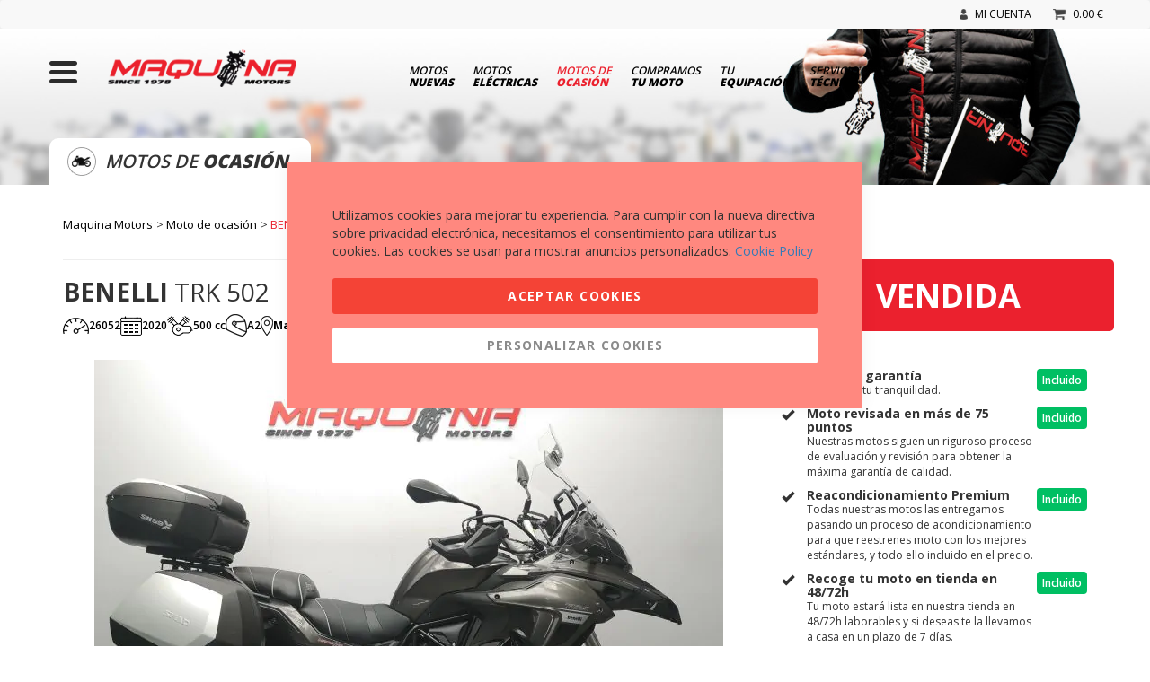

--- FILE ---
content_type: text/html; charset=UTF-8
request_url: https://maquinamotors.com/moto-ocasion-benelli-trk-502-2020-72180.html
body_size: 35008
content:
 <!doctype html><html lang="es"><head prefix="og: http://ogp.me/ns# fb: http://ogp.me/ns/fb# product: http://ogp.me/ns/product#"> <script>
    var BASE_URL = 'https://maquinamotors.com/';
    var require = {
        "baseUrl": "https://maquinamotors.com/static/version1751971290/frontend/Pukkas/Maquina_ocasion/es_ES"
    };</script> <meta charset="utf-8"/>
<meta name="description" content="Comprar BENELLI TRK 502 de segunda mano, ocasión o Km0 em Maquina Motors, tienda de motos de ocasión. Concesionarios en Barcelona y Valencia"/>
<meta name="robots" content="INDEX,FOLLOW"/>
<meta name="title" content="BENELLI TRK 502 – Maquina Motors motos ocasión"/>
<meta name="viewport" content="width=device-width, initial-scale=1, maximum-scale=1.0, user-scalable=no"/>
<meta name="format-detection" content="telephone=no"/>
<title>BENELLI TRK 502 – Maquina Motors motos ocasión</title>
<link  rel="stylesheet" type="text/css"  media="all" href="https://maquinamotors.com/static/version1751971290/_cache/merged/0313850acf91c57cd667a5aa51ec9a07.min.css" />
<link  rel="stylesheet" type="text/css"  media="screen and (min-width: 768px)" href="https://maquinamotors.com/static/version1751971290/_cache/merged/89e487fa1441811b4eb6c248d816017c.min.css" />
<link  rel="stylesheet" type="text/css"  media="print" href="https://maquinamotors.com/static/version1751971290/frontend/Pukkas/Maquina_ocasion/es_ES/css/print.min.css" />
<link  rel="stylesheet" type="text/css"  media="all" href="https://fonts.googleapis.com/css?family=Open+Sans:100,200,300,400,500,600,700,800,900" />
<script  type="text/javascript"  src="https://maquinamotors.com/static/version1751971290/frontend/Pukkas/Maquina_ocasion/es_ES/requirejs/require.min.js"></script>
<script  type="text/javascript"  src="https://maquinamotors.com/static/version1751971290/frontend/Pukkas/Maquina_ocasion/es_ES/requirejs-min-resolver.min.js"></script>
<script  type="text/javascript"  src="https://maquinamotors.com/static/version1751971290/frontend/Pukkas/Maquina_ocasion/es_ES/js/bundle/bundle0.min.js"></script>
<script  type="text/javascript"  src="https://maquinamotors.com/static/version1751971290/frontend/Pukkas/Maquina_ocasion/es_ES/js/bundle/bundle1.min.js"></script>
<script  type="text/javascript"  src="https://maquinamotors.com/static/version1751971290/frontend/Pukkas/Maquina_ocasion/es_ES/js/bundle/bundle2.min.js"></script>
<script  type="text/javascript"  src="https://maquinamotors.com/static/version1751971290/frontend/Pukkas/Maquina_ocasion/es_ES/js/bundle/bundle3.min.js"></script>
<script  type="text/javascript"  src="https://maquinamotors.com/static/version1751971290/frontend/Pukkas/Maquina_ocasion/es_ES/js/bundle/bundle4.min.js"></script>
<script  type="text/javascript"  src="https://maquinamotors.com/static/version1751971290/frontend/Pukkas/Maquina_ocasion/es_ES/js/bundle/bundle5.min.js"></script>
<script  type="text/javascript"  src="https://maquinamotors.com/static/version1751971290/frontend/Pukkas/Maquina_ocasion/es_ES/js/bundle/bundle6.min.js"></script>
<script  type="text/javascript"  src="https://maquinamotors.com/static/version1751971290/frontend/Pukkas/Maquina_ocasion/es_ES/js/bundle/bundle7.min.js"></script>
<script  type="text/javascript"  src="https://maquinamotors.com/static/version1751971290/frontend/Pukkas/Maquina_ocasion/es_ES/js/bundle/bundle8.min.js"></script>
<script  type="text/javascript"  src="https://maquinamotors.com/static/version1751971290/frontend/Pukkas/Maquina_ocasion/es_ES/js/bundle/bundle9.min.js"></script>
<script  type="text/javascript"  src="https://maquinamotors.com/static/version1751971290/frontend/Pukkas/Maquina_ocasion/es_ES/mage/requirejs/static.min.js"></script>
<script  type="text/javascript"  src="https://maquinamotors.com/static/version1751971290/frontend/Pukkas/Maquina_ocasion/es_ES/mage/requirejs/mixins.min.js"></script>
<script  type="text/javascript"  src="https://maquinamotors.com/static/version1751971290/frontend/Pukkas/Maquina_ocasion/es_ES/requirejs-config.min.js"></script>
<script  type="text/javascript"  src="https://maquinamotors.com/static/version1751971290/frontend/Pukkas/Maquina_ocasion/es_ES/mage/polyfill.min.js"></script>
<script  type="text/javascript"  src="https://maquinamotors.com/static/version1751971290/frontend/Pukkas/Maquina_ocasion/es_ES/Omitsis_Loadmore/js/main.min.js"></script>
<script  type="text/javascript"  src="https://maquinamotors.com/static/version1751971290/frontend/Pukkas/Maquina_ocasion/es_ES/js/custom_product.min.js"></script>
<link  rel="canonical" href="https://maquinamotors.com/moto-ocasion-benelli-trk-502-2020-72180.html" />
<link  rel="icon" type="image/x-icon" href="https://maquinamotors.com/media/favicon/default/favicon.png" />
<link  rel="shortcut icon" type="image/x-icon" href="https://maquinamotors.com/media/favicon/default/favicon.png" />
<!-- Serviceform Embed --> <script> var tD=(new Date).toISOString().slice(0,10);window.sf3pid = "kbtFGx5Tbb6CP9yTEmnZ";var u="https://dash.serviceform.com/embed/sf-pixel.js?"+tD,t=document.createElement("script");t.setAttribute("type","text/javascript"),t.setAttribute("src",u),t.async=!0,(document.getElementsByTagName("head")[0]||document.documentElement).appendChild(t); </script> <!-- End Serviceform Embed -->
<script>
(function(w,d,s,l,i){w[l]=w[l]||[];w[l].push({'gtm.start':
new Date().getTime(),event:'gtm.js'});var f=d.getElementsByTagName(s)[0],al=w.atob,
j=d.createElement(s),jl=d.createElement(s),dl=l!='dataLayer'?'&l='+l:'',p=d.location.pathname;jl.async=true;
j.src='https://www.googletagmanager.com/gtm.js?id='+i+dl;
})(window,document,'script','dataLayer','GTM-PKQBD0DC');
</script>
<script src="https://cdn.lrkt-in.com/LogRocket.min.js" crossorigin="anonymous"></script>
<script>window.LogRocket && window.LogRocket.init('efx1rp/maquina-motors');</script>     <script>
        window.getWpCookie = function(name) {
            match = document.cookie.match(new RegExp(name + '=([^;]+)'));
            if (match) return decodeURIComponent(match[1].replace(/\+/g, ' ')) ;
        };

        window.dataLayer = window.dataLayer || [];
                var dlObjects = [{"ecommerce":{"detail":{"products":[{"name":"TRK 502","id":"ZBNP16001KB990978","price":"4890.00","brand":"BENELLI","category":"Motos Ocasi\u00f3n"}]}}}];
        for (var i in dlObjects) {
            window.dataLayer.push(dlObjects[i]);
        }
         var wpCookies = ['wp_customerId','wp_customerGroup'];
        wpCookies.map(function(cookieName) {
            var cookieValue = window.getWpCookie(cookieName);
            if (cookieValue) {
                var dlObject = {};
                dlObject[cookieName.replace('wp_', '')] = cookieValue;
                window.dataLayer.push(dlObject);
            }
        });</script>
   <!-- Google Tag Manager -->
<script>(function(w,d,s,l,i){w[l]=w[l]||[];w[l].push({'gtm.start':
new Date().getTime(),event:'gtm.js'});var f=d.getElementsByTagName(s)[0],
j=d.createElement(s),dl=l!='dataLayer'?'&l='+l:'';j.async=true;j.src=
'https://www.googletagmanager.com/gtm.js?id='+i+dl;f.parentNode.insertBefore(j,f);
})(window,document,'script','dataLayer','GTM-KFDQT4C');</script>
<!-- End Google Tag Manager -->   <style> #social-login-popup .social-login-title { background-color: #3399cc } #social-login-popup .social-login #bnt-social-login-authentication, #social-login-popup .forgot .primary button, #social-login-popup .create .primary button { background-color: #3399cc; border: #3399cc } .block.social-login-authentication-channel.account-social-login .block-content { text-align: center; }  /* Compatible ETheme_YOURstore*/ div#centerColumn .column.main .block.social-login-authentication-channel.account-social-login { max-width: 900px !important; margin: 0 auto !important; } div#centerColumn .column.main .block.social-login-authentication-channel.account-social-login .block-content { text-align: center; } @media (max-width: 1024px) { div#centerColumn .column.main .block.social-login-authentication-channel.account-social-login .block-content { padding: 0 15px; } }</style><!--Start of LiveBeep Script--><script type="text/javascript">
(function(d,s,id){
if(d.getElementById(id)){return;}
var u='//www.livebeep.com/'+d.domain+'/eye.js';
if((h=d.location.href.split(/#ev!/)[1])) u += '?_e=' +h;
else if((r=/.*\_evV=(\w+)\b.*/).test(c=d.cookie) ) u += '?_v='+c.replace(r,'$1');
var js = d.createElement(s);
js.src = u;js.id = id;
var fjs = d.getElementsByTagName(s)[0];
fjs.parentNode.insertBefore(js, fjs);
})(document,'script','livebeep-script');</script><!--End of LiveBeep Script--> <meta property="og:type" content="product" /><meta property="og:title" content="TRK&#x20;502" /><meta property="og:image" content="https://maquinamotors.com/media/catalog/product/cache/c6125ef470d0300f6ee8f28d0b1277df/z/b/zbnp16001kb990978_20240613170501209.jpg" /><meta property="og:description" content="" /><meta property="og:url" content="https://maquinamotors.com/moto-ocasion-benelli-trk-502-2020-72180.html" /> <meta property="product:price:amount" content="4890"/> <meta property="product:price:currency" content="EUR"/> 
<!-- Magic Zoom Plus Magento 2 module version v1.6.6 [v1.6.91:v5.3.7] -->
<script type="text/javascript">window["mgctlbx$Pltm"] = "Magento 2";</script>
<link type="text/css" href="https://maquinamotors.com/static/version1751971290/frontend/Pukkas/Maquina_ocasion/es_ES/MagicToolbox_MagicZoomPlus/css/magiczoomplus.min.css" rel="stylesheet" media="screen" />
<link type="text/css" href="https://maquinamotors.com/static/version1751971290/frontend/Pukkas/Maquina_ocasion/es_ES/MagicToolbox_MagicZoomPlus/css/magiczoomplus.module.min.css" rel="stylesheet" media="screen" />
<script type="text/javascript" src="https://maquinamotors.com/static/version1751971290/frontend/Pukkas/Maquina_ocasion/es_ES/MagicToolbox_MagicZoomPlus/js/magiczoomplus.min.js"></script>
<script type="text/javascript" src="https://maquinamotors.com/static/version1751971290/frontend/Pukkas/Maquina_ocasion/es_ES/MagicToolbox_MagicZoomPlus/js/magictoolbox.utils.min.js"></script>
<script type="text/javascript">
	var mzOptions = {
		'history':false,
		'zoomWidth':'auto',
		'zoomHeight':'auto',
		'zoomPosition':'right',
		'zoomDistance':15,
		'selectorTrigger':'hover',
		'transitionEffect':true,
		'lazyZoom':false,
		'rightClick':true,
		'cssClass':'',
		'zoomMode':'zoom',
		'zoomOn':'hover',
		'upscale':true,
		'smoothing':true,
		'variableZoom':false,
		'zoomCaption':'off',
		'expand':'window',
		'expandZoomMode':'zoom',
		'expandZoomOn':'click',
		'expandCaption':true,
		'closeOnClickOutside':true,
		'hint':'once',
		'textHoverZoomHint':'Hover to zoom',
		'textClickZoomHint':'Click to zoom',
		'textExpandHint':'Click to expand',
		'textBtnClose':'Cerrar',
		'textBtnNext':'Siguiente',
		'textBtnPrev':'Anterior'
	}
</script>
<script type="text/javascript">
	var mzMobileOptions = {
		'zoomMode':'off',
		'textHoverZoomHint':'Touch to zoom',
		'textClickZoomHint':'Double tap or pinch to zoom',
		'textExpandHint':'Tap to expand'
	}
</script>
 <script type="text/javascript">
(function () {
    window.allowHighlightActiveSelectorOnUpdate = true;
    window.mzOptions || (window.mzOptions = {});
    window.mzOptions['onUpdate'] = function(id, oldA, newA) {
        if (allowHighlightActiveSelectorOnUpdate && id.match(/^MagicZoomPlusImage-product-\d+$/)) {
            
            var aTags = document.querySelectorAll('.MagicToolboxSelectorsContainer a');
            for (var i = 0; i < aTags.length; i++) {
                if (aTags[i].getElementsByTagName('img').length) {
                    $mjs(aTags[i]).jRemoveClass('active-selector');

                }
            }
            $mjs(newA).jAddClass('active-selector');
        }
        allowHighlightActiveSelectorOnUpdate = true;
    }
}());</script>
<!-- Magic Scroll Magento 2 module version v1.6.6 [v1.6.91:v2.0.51] -->
<script type="text/javascript">window["mgctlbx$Pltm"] = "Magento 2";</script>
<link type="text/css" href="https://maquinamotors.com/static/version1751971290/frontend/Pukkas/Maquina_ocasion/es_ES/MagicToolbox_MagicScroll/css/magicscroll.min.css" rel="stylesheet" media="screen" />
<link type="text/css" href="https://maquinamotors.com/static/version1751971290/frontend/Pukkas/Maquina_ocasion/es_ES/MagicToolbox_MagicScroll/css/magicscroll.module.min.css" rel="stylesheet" media="screen" />
<script type="text/javascript" src="https://maquinamotors.com/static/version1751971290/frontend/Pukkas/Maquina_ocasion/es_ES/MagicToolbox_MagicScroll/js/magicscroll.min.js"></script>
<script type="text/javascript">
	MagicScrollOptions = {
		'width':'auto',
		'height':'auto',
		'orientation':'horizontal',
		'mode':'scroll',
		'items':'3',
		'speed':600,
		'autoplay':0,
		'loop':'infinite',
		'step':'auto',
		'arrows':'inside',
		'pagination':false,
		'easing':'cubic-bezier(.8, 0, .5, 1)',
		'scrollOnWheel':'auto',
		'lazy-load':false
	}
</script>
</head><body data-container="body" data-mage-init='{"loaderAjax": {}, "loader": { "icon": "https://maquinamotors.com/static/version1751971290/frontend/Pukkas/Maquina_ocasion/es_ES/images/loader-2.gif"}}' itemtype="http://schema.org/Product" itemscope="itemscope" class="catalog-product-view product-moto-ocasion-benelli-trk-502-2020-72180 page-layout-1column">   <!-- Google Tag Manager (noscript) -->
<noscript><iframe src="https://www.googletagmanager.com/ns.html?id=GTM-KFDQT4C"
height="0" width="0" style="display:none;visibility:hidden"></iframe></noscript>
<!-- End Google Tag Manager (noscript) -->            <script>
        require.config({
            deps: [
                'jquery',
                'mage/translate',
                'jquery/jquery-storageapi'
            ],
            callback: function ($) {
                'use strict';

                var dependencies = [],
                    versionObj;

                $.initNamespaceStorage('mage-translation-storage');
                $.initNamespaceStorage('mage-translation-file-version');
                versionObj = $.localStorage.get('mage-translation-file-version');

                 if (versionObj.version !== '6f93ee6668b72db2f79aa81b40aa79c6c2945605') {
                    dependencies.push(
                        'text!js-translation.json'
                    );

                }

                require.config({
                    deps: dependencies,
                    callback: function (string) {
                        if (typeof string === 'string') {
                            $.mage.translate.add(JSON.parse(string));
                            $.localStorage.set('mage-translation-storage', string);
                            $.localStorage.set(
                                'mage-translation-file-version',
                                {
                                    version: '6f93ee6668b72db2f79aa81b40aa79c6c2945605'
                                }
                            );
                        } else {
                            $.mage.translate.add($.localStorage.get('mage-translation-storage'));
                        }
                    }
                });
            }
        });</script>  <script type="text/x-magento-init">
    {
        "*": {
            "mage/cookies": {
                "expires": null,
                "path": "/",
                "domain": ".maquinamotors.com",
                "secure": false,
                "lifetime": "3600"
            }
        }
    }</script>   <noscript><div class="message global noscript"><div class="content"><p><strong>Parece que JavaScript está deshabilitado en su navegador.</strong> <span>Para obtener la mejor experiencia en nuestro sitio, asegúrese de activar Javascript en su navegador.</span></p></div></div></noscript>   <script>
    require.config({
        map: {
            '*': {
                wysiwygAdapter: 'mage/adminhtml/wysiwyg/tiny_mce/tinymce4Adapter'
            }
        }
    });</script>   <div class="page-wrapper"><div class="custom-default-header"><div class="custom-top-menu"><!-- Global site tag (gtag.js) - Google Analytics --><script async src="https://www.googletagmanager.com/gtag/js?id=UA-27013908-1"></script><script>
    window.dataLayer = window.dataLayer || [];
    function gtag() {
        dataLayer.push(arguments);
    }
    gtag('js', new Date());
    gtag('config', 'UA-27013908-1');</script><nav class="navbar navbar-default hidden-xs"><div class="container"><ul class="nav navbar-nav navbar-right"><li> <a class="dropdown-toggle loggedin" data-toggle="dropdown" href="#" style="display:none">  <picture> <source type="image/webp" srcset="https://maquinamotors.com/static/version1751971290/frontend/Pukkas/Maquina_ocasion/es_ES/images/ico_inicioSesion.webp"> <source type="image/png" srcset="https://maquinamotors.com/static/version1751971290/frontend/Pukkas/Maquina_ocasion/es_ES/images/ico_inicioSesion.png"><img src="https://maquinamotors.com/static/version1751971290/frontend/Pukkas/Maquina_ocasion/es_ES/images/ico_inicioSesion.png"  loading="lazy" /></picture><span id="nombreusuariologged"></span></a> <ul class="dropdown-menu"><li><a href="https://maquinamotors.com/customer/account/">Área privada</a></li> <li><a href="https://maquinamotors.com/customer/account/logout/">Desconectar</a></li></ul><a href="https://maquinamotors.com/customer/account/" class="loggedout" style="display:none"><img src="https://maquinamotors.com/static/version1751971290/frontend/Pukkas/Maquina_ocasion/es_ES/images/ico_inicioSesion.png" />Mi cuenta</a></li> <li class="carrito"><a href="https://maquinamotors.com/checkout/cart/">  <picture> <source type="image/webp" srcset="https://maquinamotors.com/static/version1751971290/frontend/Pukkas/Maquina_ocasion/es_ES/images/ico_cestaCompra.webp"> <source type="image/png" srcset="https://maquinamotors.com/static/version1751971290/frontend/Pukkas/Maquina_ocasion/es_ES/images/ico_cestaCompra.png"><img src="https://maquinamotors.com/static/version1751971290/frontend/Pukkas/Maquina_ocasion/es_ES/images/ico_cestaCompra.png"  loading="lazy" /></picture><span id="carritoasync-price"></span></a></li></ul></div></nav><div class="visible-xs-block custom-top-xs-menu"><div class="container"><div class="row"><div class="col-xs-2 text-center"><a style="cursor: pointer;" onclick="toggleMainMenu();">  <picture> <source type="image/webp" srcset="https://maquinamotors.com/static/version1751971290/frontend/Pukkas/Maquina_ocasion/es_ES/images/menu.webp"> <source type="image/png" srcset="https://maquinamotors.com/static/version1751971290/frontend/Pukkas/Maquina_ocasion/es_ES/images/menu.png"><img src="https://maquinamotors.com/static/version1751971290/frontend/Pukkas/Maquina_ocasion/es_ES/images/menu.png" alt="Menu" id="menu_button" style="margin-top: 15px;"  loading="lazy" /></picture></a></div><div class="col-xs-8 text-center"><a href="https://maquinamotors.com/">  <picture class="logo_maquina"> <source type="image/webp" srcset="https://maquinamotors.com/static/version1751971290/frontend/Pukkas/Maquina_ocasion/es_ES/images/maquina-motors.webp"> <source type="image/png" srcset="https://maquinamotors.com/static/version1751971290/frontend/Pukkas/Maquina_ocasion/es_ES/images/maquina-motors.png"><img src="https://maquinamotors.com/static/version1751971290/frontend/Pukkas/Maquina_ocasion/es_ES/images/maquina-motors.png" alt="Maquina Motors concesionario de motos nuevas y de ocasión." class="logo_maquina"  loading="lazy" /></picture></a></div><div class="col-xs-2 text-center"><a href="https://maquinamotors.com/checkout/cart/" class="cesta-compra">  <picture> <source type="image/webp" srcset="https://maquinamotors.com/static/version1751971290/frontend/Pukkas/Maquina_ocasion/es_ES/images/ico_cestaCompra_mobile.webp"> <source type="image/png" srcset="https://maquinamotors.com/static/version1751971290/frontend/Pukkas/Maquina_ocasion/es_ES/images/ico_cestaCompra_mobile.png"><img src="https://maquinamotors.com/static/version1751971290/frontend/Pukkas/Maquina_ocasion/es_ES/images/ico_cestaCompra_mobile.png" alt="Cesta compra"  loading="lazy" /></picture><span id="carritoasync-numitems"></span></a></div></div></div></div><script type="text/javascript">
/**
 * Hamburger main menu
 */
function toggleMainMenu() {
    let customMainMenu = jQuery('#custom-main-menu-wrapper');
    if (customMainMenu.hasClass('hidden-main-menu')) {
        customMainMenu.removeClass('hidden-main-menu');
        customMainMenu.height(jQuery(document).height());
    } else {
        customMainMenu.addClass('hidden-main-menu');
        customMainMenu.height(jQuery(document).height());
    }
}</script></div><div class="custom-header"> <div class="container-fluid"> <div class="visible-xs-block row categoria-descripcion-xs"><div class="col-12 text-center"><p>Motos de <strong>ocasión</strong></p></div></div> <div class="container hidden-xs main-menu-big-wrapper"><div class="row"><div class="col-md-4"><a style="cursor: pointer;" onclick="toggleMainMenu();">  <picture> <source type="image/webp" srcset="https://maquinamotors.com/static/version1751971290/frontend/Pukkas/Maquina_ocasion/es_ES/images/menu.webp"> <source type="image/png" srcset="https://maquinamotors.com/static/version1751971290/frontend/Pukkas/Maquina_ocasion/es_ES/images/menu.png"><img src="https://maquinamotors.com/static/version1751971290/frontend/Pukkas/Maquina_ocasion/es_ES/images/menu.png" alt="Menu" id="menu_button"  loading="lazy" /></picture></a> <a href="https://maquinamotors.com/">  <picture class="logo_maquina"> <source type="image/webp" srcset="https://maquinamotors.com/static/version1751971290/frontend/Pukkas/Maquina_ocasion/es_ES/images/maquina-motors.webp"> <source type="image/png" srcset="https://maquinamotors.com/static/version1751971290/frontend/Pukkas/Maquina_ocasion/es_ES/images/maquina-motors.png"><img src="https://maquinamotors.com/static/version1751971290/frontend/Pukkas/Maquina_ocasion/es_ES/images/maquina-motors.png" alt="Maquina Motors concesionario de motos nuevas y de ocasión." class="logo_maquina"  loading="lazy" /></picture></a></div><div class="hidden-sm col-md-8"><ul class="main-menu"><li ><a href="https://maquinamotors.com/motos-nuevas.html">Motos <strong>nuevas</strong></a></li> <li> <a href="https://maquinaelectric.com" target="_blank">Motos <strong>eléctricas</strong></a></li> <li class='active'><a href="https://maquinamotors.com/motos-de-ocasion.html">Motos de <strong>ocasión</strong></a></li> <li ><a href="https://maquinamotors.com/compramos-tu-moto">Compramos <strong>tu moto</strong></a></li> <li ><a href="https://maquinamotors.com/equipacion.html">Tu <strong>equipación</strong></a></li> <li  ><a href="https://maquinamotors.com/servicio-tecnico">Servicio <strong>técnico</strong></a></li></ul></div></div></div>  <div class="hidden-xs container"><div class="categoria-descripcion">  <picture> <source type="image/webp" srcset="https://maquinamotors.com/media/catalog/category/i_ocasion.webp"> <source type="image/png" srcset="https://maquinamotors.com/media/catalog/category/i_ocasion.png"><img src="https://maquinamotors.com/media/catalog/category/i_ocasion.png"  loading="lazy" /></picture><p>Motos de <strong>ocasión</strong></p></div></div></div><script type="text/javascript">
/**
 * Hamburger main menu
 */
function toggleMainMenu() {
    let customMainMenu = jQuery('#custom-main-menu-wrapper');
    if (customMainMenu.hasClass('hidden-main-menu')) {
        customMainMenu.removeClass('hidden-main-menu');
        customMainMenu.height(jQuery(document).height());
    } else {
        customMainMenu.addClass('hidden-main-menu');
        customMainMenu.height(jQuery(document).height());
    }
}</script></div></div>   <div class="sections nav-sections"> <div class="section-items nav-sections-items" data-mage-init='{"tabs":{"openedState":"active"}}'>  <div class="section-item-title nav-sections-item-title" data-role="collapsible"><a class="nav-sections-item-switch" data-toggle="switch" href="#store.menu">Menú</a></div><div class="section-item-content nav-sections-item-content" id="store.menu" data-role="content">     <nav class="navigation" data-action="navigation"><ul data-mage-init='{"menu":{"responsive":true, "expanded":true, "position":{"my":"left top","at":"left bottom"}}}'> </ul></nav></div>  <div class="section-item-title nav-sections-item-title" data-role="collapsible"><a class="nav-sections-item-switch" data-toggle="switch" href="#store.links">Cuenta</a></div><div class="section-item-content nav-sections-item-content" id="store.links" data-role="content"><!-- Account links --></div> </div></div> <div class="breadcrumbs"></div><script type="text/x-magento-init">
        {
            ".breadcrumbs": {"breadcrumbs":{"categoryUrlSuffix":".html","useCategoryPathInUrl":1,"product":"TRK 502"}}        }</script> <div class="magestore-bannerslider"></div> <div class="magestore-bannerslider"></div> <div class="magestore-bannerslider"></div><div class="container"><main id="maincontent" class="page-main"> <a id="contentarea" tabindex="-1"></a><div class="page messages"> <div data-placeholder="messages"></div> <div data-bind="scope: 'messages'"><!-- ko if: cookieMessages && cookieMessages.length > 0 --><div role="alert" data-bind="foreach: { data: cookieMessages, as: 'message' }" class="messages"><div data-bind="attr: { class: 'message-' + message.type + ' ' + message.type + ' message', 'data-ui-id': 'message-' + message.type }"><div data-bind="html: message.text"></div></div></div><!-- /ko --><!-- ko if: messages().messages && messages().messages.length > 0 --><div role="alert" data-bind="foreach: { data: messages().messages, as: 'message' }" class="messages"><div data-bind="attr: { class: 'message-' + message.type + ' ' + message.type + ' message', 'data-ui-id': 'message-' + message.type }"><div data-bind="html: message.text"></div></div></div><!-- /ko --></div><script type="text/x-magento-init">
    {
        "*": {
            "Magento_Ui/js/core/app": {
                "components": {
                        "messages": {
                            "component": "Magento_Theme/js/view/messages"
                        }
                    }
                }
            }
    }</script></div><div class="columns"><div class="column main"> <div class="magestore-bannerslider"></div> <div class="magestore-bannerslider"></div><div class="product-info-main">   <div class="product-add-form"><form data-product-sku="ZBNP16001KB990978" action="https://maquinamotors.com/checkout/cart/add/uenc/aHR0cHM6Ly9tYXF1aW5hbW90b3JzLmNvbS9tb3RvLW9jYXNpb24tYmVuZWxsaS10cmstNTAyLTIwMjAtNzIxODAuaHRtbA%2C%2C/product/88055/" method="post" id="product_addtocart_form"><input type="hidden" name="product" value="88055" /><input type="hidden" name="selected_configurable_option" value="" /><input type="hidden" name="related_product" id="related-products-field" value="" /><input type="hidden" name="item" value="88055" /><input name="form_key" type="hidden" value="qiNSuzmMFmN6GuSh" />      </form></div><script>
    require([
        'jquery',
        'priceBox'
    ], function($){
        var dataPriceBoxSelector = '[data-role=priceBox]',
            dataProductIdSelector = '[data-product-id=88055]',
            priceBoxes = $(dataPriceBoxSelector + dataProductIdSelector);

        priceBoxes = priceBoxes.filter(function(index, elem){
            return !$(elem).find('.price-from').length;
        });

        priceBoxes.priceBox({'priceConfig': {"productId":"88055","priceFormat":{"pattern":"%s\u00a0\u20ac","precision":2,"requiredPrecision":2,"decimalSymbol":",","groupSymbol":".","groupLength":3,"integerRequired":false}}});
    });</script></div> <div class="magestore-bannerslider"></div><input name="form_key" type="hidden" value="qiNSuzmMFmN6GuSh" /> <div id="authenticationPopup" data-bind="scope:'authenticationPopup'" style="display: none;"><script>
        window.authenticationPopup = {"autocomplete":"off","customerRegisterUrl":"https:\/\/maquinamotors.com\/customer\/account\/create\/","customerForgotPasswordUrl":"https:\/\/maquinamotors.com\/customer\/account\/forgotpassword\/","baseUrl":"https:\/\/maquinamotors.com\/"};</script><!-- ko template: getTemplate() --><!-- /ko --><script type="text/x-magento-init">
        {
            "#authenticationPopup": {
                "Magento_Ui/js/core/app": {"components":{"authenticationPopup":{"component":"Magento_Customer\/js\/view\/authentication-popup","children":{"messages":{"component":"Magento_Ui\/js\/view\/messages","displayArea":"messages"},"captcha":{"component":"Magento_Captcha\/js\/view\/checkout\/loginCaptcha","displayArea":"additional-login-form-fields","formId":"user_login","configSource":"checkout"},"msp_recaptcha":{"component":"MSP_ReCaptcha\/js\/reCaptcha","displayArea":"additional-login-form-fields","configSource":"checkoutConfig","reCaptchaId":"msp-recaptcha-popup-login","zone":"login","badge":"inline","settings":{"siteKey":"6LcxacgUAAAAADWWY1qcXz7_HK4xAaMTPRV1Kgbf","size":"invisible","badge":"inline","theme":null,"lang":null,"enabled":{"login":false,"create":true,"forgot":true,"contact":true,"review":true,"newsletter":false,"paypal":false,"bicycles":true,"info":true,"checkBike":true,"service":true,"hiring":true}}},"social-buttons":{"component":"Mageplaza_SocialLogin\/js\/view\/social-buttons","displayArea":"before"}}}}}            },
            "*": {
                "Magento_Ui/js/block-loader": "https\u003A\u002F\u002Fmaquinamotors.com\u002Fstatic\u002Fversion1751971290\u002Ffrontend\u002FPukkas\u002FMaquina_ocasion\u002Fes_ES\u002Fimages\u002Floader\u002D1.gif"
            }
        }</script></div> <script type="text/x-magento-init">
{"*":{"Magento_Customer\/js\/section-config":{"sections":{"stores\/store\/switch":"*","directory\/currency\/switch":"*","*":["messages"],"customer\/account\/logout":["recently_viewed_product","recently_compared_product"],"customer\/account\/loginpost":"*","customer\/account\/createpost":"*","customer\/account\/editpost":"*","customer\/ajax\/login":["checkout-data","cart","captcha"],"catalog\/product_compare\/add":["compare-products"],"catalog\/product_compare\/remove":["compare-products"],"catalog\/product_compare\/clear":["compare-products"],"sales\/guest\/reorder":["cart"],"sales\/order\/reorder":["cart"],"checkout\/cart\/add":["cart","gtm"],"checkout\/cart\/delete":["cart","gtm"],"checkout\/cart\/updatepost":["cart"],"checkout\/cart\/updateitemoptions":["cart"],"checkout\/cart\/couponpost":["cart"],"checkout\/cart\/estimatepost":["cart"],"checkout\/cart\/estimateupdatepost":["cart"],"checkout\/onepage\/saveorder":["cart","checkout-data","last-ordered-items","checkout-fields"],"checkout\/sidebar\/removeitem":["cart","gtm"],"checkout\/sidebar\/updateitemqty":["cart"],"rest\/*\/v1\/carts\/*\/payment-information":["cart","checkout-data","last-ordered-items","instant-purchase","osc-data","gtm"],"rest\/*\/v1\/guest-carts\/*\/payment-information":["cart","osc-data","gtm"],"rest\/*\/v1\/guest-carts\/*\/selected-payment-method":["cart","checkout-data","osc-data"],"rest\/*\/v1\/carts\/*\/selected-payment-method":["cart","checkout-data","instant-purchase","osc-data"],"authorizenet\/directpost_payment\/place":["cart","checkout-data"],"customer\/address\/*":["instant-purchase"],"customer\/account\/*":["instant-purchase"],"vault\/cards\/deleteaction":["instant-purchase"],"multishipping\/checkout\/overviewpost":["cart"],"paypal\/express\/placeorder":["cart","checkout-data"],"paypal\/payflowexpress\/placeorder":["cart","checkout-data"],"paypal\/express\/onauthorization":["cart","checkout-data"],"persistent\/index\/unsetcookie":["persistent"],"review\/product\/post":["review"],"wishlist\/index\/add":["wishlist"],"wishlist\/index\/remove":["wishlist"],"wishlist\/index\/updateitemoptions":["wishlist"],"wishlist\/index\/update":["wishlist"],"wishlist\/index\/cart":["wishlist","cart"],"wishlist\/index\/fromcart":["wishlist","cart"],"wishlist\/index\/allcart":["wishlist","cart"],"wishlist\/shared\/allcart":["wishlist","cart"],"wishlist\/shared\/cart":["cart"],"rest\/*\/v1\/carts\/*\/update-item":["cart","checkout-data"],"rest\/*\/v1\/guest-carts\/*\/update-item":["cart","checkout-data"],"rest\/*\/v1\/guest-carts\/*\/remove-item":["cart","checkout-data"],"rest\/*\/v1\/carts\/*\/remove-item":["cart","checkout-data"],"sociallogin\/popup\/create":["checkout-data","cart"],"checkout\/cart\/configure":["gtm"],"rest\/*\/v1\/guest-carts\/*\/shipping-information":["gtm"],"rest\/*\/v1\/carts\/*\/shipping-information":["gtm"]},"clientSideSections":["checkout-data","cart-data","osc-data"],"baseUrls":["https:\/\/maquinamotors.com\/"]}}}</script> <script type="text/x-magento-init">
{"*":{"Magento_Customer\/js\/customer-data":{"sectionLoadUrl":"https:\/\/maquinamotors.com\/customer\/section\/load\/","expirableSectionLifetime":60,"expirableSectionNames":["cart","persistent"],"cookieLifeTime":"3600","updateSessionUrl":"https:\/\/maquinamotors.com\/customer\/account\/updateSession\/"}}}</script> <script type="text/x-magento-init">
{"*":{"Magento_Customer\/js\/invalidation-processor":{"invalidationRules":{"website-rule":{"Magento_Customer\/js\/invalidation-rules\/website-rule":{"scopeConfig":{"websiteId":1}}}}}}}</script> <script type="text/x-magento-init">
    {
        "body": {
            "pageCache": {"url":"https:\/\/maquinamotors.com\/page_cache\/block\/render\/id\/88055\/","handles":["default","catalog_product_view","catalog_product_view_type_simple","catalog_product_view_id_88055","catalog_product_view_sku_ZBNP16001KB990978"],"originalRequest":{"route":"catalog","controller":"product","action":"view","uri":"\/moto-ocasion-benelli-trk-502-2020-72180.html"},"versionCookieName":"private_content_version"}        }
    }</script>  <div id="social-login-popup" class="white-popup mfp-with-anim mfp-hide" data-mage-init='{"socialPopupForm": {"headerLink":".header .links, .section-item-content .header.links","popupEffect":"mfp-move-from-top","formLoginUrl":"https:\/\/maquinamotors.com\/customer\/ajax\/login\/","forgotFormUrl":"https:\/\/maquinamotors.com\/sociallogin\/popup\/forgot\/","createFormUrl":"https:\/\/maquinamotors.com\/sociallogin\/popup\/create\/","fakeEmailUrl":"https:\/\/maquinamotors.com\/sociallogin\/social\/email\/"}}'> <div class="social-login block-container fake-email" style="display:none"><div class="social-login-title"><p class="forgot-pass-title">Real email address is required to social networks</p></div><div class="block col-mp mp-12"><div class="block-content"><form class="form-fake-email" id="social-form-fake-email" data-mage-init='{"validation":{}}'><fieldset class="fieldset" data-hasrequired="* Campos obligatorios"><div class="field note">Please enter your email address below to create account.</div><div class="field email required"><label for="email_address" class="label"><span>Correo electrónico</span></label> <div class="control"><input type="email" name="realEmail" alt="email" id="real_email_address" class="input-text" data-validate="{required:true, 'validate-email':true}"/></div></div></fieldset><div class="actions-toolbar"><div class="primary"><button type="button" id="bnt-social-login-fake-email" class="action send primary"><span>Enviar</span></button></div></div></form></div></div></div>  <div class="social-login block-container authentication"><div class="social-login-title"><p class="login-title">Iniciar sesión</p></div><div class="block social-login-customer-authentication col-mp mp-12" id="social-login-authentication"><div class="block-title"><span id="block-customer-login-heading" role="heading" aria-level="2">Clientes registrados</span></div><div class="block-content" aria-labelledby="block-customer-login-heading"><form class="form-customer-login" id="social-form-login" data-mage-init='{"validation":{}}'><input name="form_key" type="hidden" value="qiNSuzmMFmN6GuSh" /> <fieldset class="fieldset login" data-hasrequired="* Campos obligatorios"> <div class="field email required"><label class="label" for="social_login_email"><span>Correo electrónico</span></label> <div class="control"><input name="username" id="social_login_email" type="email" class="input-text" value="" autocomplete="off" title="Correo electrónico" data-validate="{required:true, 'validate-email':true}"></div></div><div class="field password required"><label for="pass" class="label"><span>Contraseña</span></label> <div class="control"><input name="password" id="social_login_pass" type="password" class="input-text" autocomplete="off" title="Contraseña" data-validate="{required:true, 'validate-password':true}"></div></div> <!-- BLOCK social-login-captcha --><!-- /BLOCK social-login-captcha --> <div class="actions-toolbar"><div class="primary"><button type="button" class="action login primary" id="bnt-social-login-authentication"><span>Entrar</span></button></div><div class="secondary"><a class="action remind" href="#"><span>¿Has olvidado tu contraseña?</span></a></div></div><div class="actions-toolbar"><div class="primary"><a class="action create" href="#"><span>¿Crear una nueva cuenta?</span></a></div></div></fieldset></form></div></div>   <div class="block social-login-authentication-channel col-mp mp-5"><div class="block-title">O inicia sesión con</div><div class="block-content"> <div class="actions-toolbar social-btn google-login"><a class="btn btn-block btn-social btn-google" data-mage-init='{"socialProvider": {"url": "https://maquinamotors.com/sociallogin/social/login/type/google/", "label": "Login Por Google"}}'><span class="fa fa-google"></span> Iniciar sesión con Google</a></div></div></div><script type="text/javascript">
        require(['jquery'], function ($) {
            $('#social-login-authentication').removeClass('mp-12').addClass('mp-7');
        });</script>   </div>  <div class="social-login block-container create" style="display: none"><div class="social-login-title"><p class="create-account-title">Crear una nueva cuenta</p></div><div class="block col-mp mp-12"><div class="block-content">  <form class="form-customer-create" id="social-form-create"><fieldset class="fieldset create info"><input type="hidden" name="success_url" value=""/><input type="hidden" name="error_url" value=""/>  <div class="field required fullname customer-name-middlename"><label for="firstname" class="label"><span>Nombre</span></label> <div class="control"><fieldset class="fieldset fieldset-fullname"><div class="fields">  <div class="field field-name-firstname required"><label class="label" for="firstname"><span>Nombre</span></label> <div class="control"><input type="text" id="firstname" name="firstname" value="" title="Nombre" placeholder="Nombre" class="input-text required-entry"  data-validate="{required:true}"></div></div>  <div class="field field-name-middlename"><label class="label" for="middlename"><span>Segundo Nombre/Inicial</span></label> <div class="control"><input type="text" id="middlename" name="middlename" value="" title="Segundo&#x20;Nombre&#x2F;Inicial" placeholder="Segundo&#x20;Apellido" class="required-entry input-text " ></div></div> <div class="field field-name-lastname required"><label class="label" for="lastname"><span>Apellidos</span></label> <div class="control"><input type="text" id="lastname" name="lastname" value="" title="Apellidos" placeholder="Apellidos" class="input-text required-entry"  data-validate="{required:true}"></div></div> </div></fieldset></div></div> <div class="field required"><label for="email_address" class="label"><span>Correo electrónico</span></label> <div class="control"><input type="email" name="email" id="email_address_create" value="" title="Correo electrónico" class="input-text" data-validate="{required:true, 'validate-email':true}"/></div></div> <div class="field choice newsletter"><input type="checkbox" class="checkbox" name="is_subscribed" title="Suscribirse al boletín" value="1" id="is_subscribed" /><label for="is_subscribed" class="label"><span>Suscribirse al boletín</span></label></div>       </fieldset> <fieldset class="fieldset create account" data-hasrequired="* Campos obligatorios"><div class="field password required"><label for="password" class="label"><span>Contraseña</span></label> <div class="control"><input type="password" name="password" id="password-social" title="Contraseña" class="input-text" data-validate="{required:true, 'validate-password':true}" autocomplete="off"/></div></div><div class="field confirmation required"><label for="password-confirmation" class="label"><span>Confirmar contraseña</span></label> <div class="control"><input type="password" name="password_confirmation" title="Confirmar contraseña" id="password-confirmation-social" class="input-text" data-validate="{required:true, equalTo:'#password-social'}" autocomplete="off"/></div></div> <!-- BLOCK social-create-captcha --><!-- /BLOCK social-create-captcha --></fieldset><div class="actions-toolbar"><div class="primary"><button type="button" id="button-create-social" class="action create primary" title="Crear una cuenta"><span>Crear una cuenta</span></button> <div class="secondary"><a class="action back" href="#"><span>Volver</span></a></div></div></div></form><script>
                require([
                    'jquery',
                    'mage/mage'
                ], function ($) {
                    var dataForm = $('#social-form-create'),
                        ignore = null;

                    dataForm.mage('validation', {
                                                ignore: ignore ? ':hidden:not(' + ignore + ')' : ':hidden'
                         });
                });</script></div></div></div>  <div class="social-login block-container forgot" style="display:none"><div class="social-login-title"><p class="forgot-pass-title">Forgot Password</p></div><div class="block col-mp mp-12"><div class="block-content"><form class="form-password-forget" id="social-form-password-forget" data-mage-init='{"validation":{}}'><fieldset class="fieldset" data-hasrequired="* Campos obligatorios"><div class="field note">Por favor, introduce tu dirección de correo electrónico y recibirás un mensaje para restablecer tu contraseña.</div><div class="field email required"><label for="email_address" class="label"><span>Correo electrónico</span></label> <div class="control"><input type="email" name="email" alt="email" id="email_address_forgot" class="input-text" value="" data-validate="{required:true, 'validate-email':true}"/></div></div> <!-- BLOCK social-forgot-password-captcha --><!-- /BLOCK social-forgot-password-captcha --></fieldset><div class="actions-toolbar"><div class="primary"><button type="button" id="bnt-social-login-forgot" class="action send primary"><span>Enviar</span></button> <div class="secondary"><a class="action back" href="#"><span>Retroceder</span></a></div></div></div></form></div></div></div> </div><div style="clear: both"></div> <div class="magestore-bannerslider"></div><div class="custom-product-page"> <input type="hidden" id="product-sku" name="product-sku" value="ZBNP16001KB990978"/><script type="text/javascript"
        src="https://maps.googleapis.com/maps/api/js?key=AIzaSyCppCB5opLyOeVT4OyHhPoqaHFojR0NN0Q&callback=showMap"></script><div class="container" id="container-cabecera-producto-fija"><div class="row"><div class="col-md-12 col-sm-12 title-mn-desktop" id="cabecera-producto-fija"><!--<p class="p_custom_margin"><a href="javascript:history.back();" class="go-back nueva_ocasion_link_custom"><span>&lt;</span>Volver</a></p>--> <div class="maq-breadcrumbs"><ul><li><a href="https://maquinamotors.com/">Maquina Motors</a></li> <li><a href="/motos-de-ocasion.html">Moto de ocasión</a></li> <li> <a href="https://maquinamotors.com/moto-ocasion-benelli-trk-502-2020-72180.html">BENELLI TRK 502</a></li></ul></div><div class="row"><div class="col-md-8 col-sm-7"> <hr class="hidden-xs"/><h1><strong>BENELLI</strong> TRK 502</h1><ul class="caracteristicas-moto"><li>   <picture> <source type="image/webp" srcset="https://maquinamotors.com/static/version1751971290/frontend/Pukkas/Maquina_ocasion/es_ES/images/i_km.webp"> <source type="image/png" srcset="https://maquinamotors.com/static/version1751971290/frontend/Pukkas/Maquina_ocasion/es_ES/images/i_km.png"><img alt="km moto ocasión" src="https://maquinamotors.com/static/version1751971290/frontend/Pukkas/Maquina_ocasion/es_ES/images/i_km.png" loading="lazy" /></picture><span>26052</span></li> <li> <img src="https://maquinamotors.com/static/version1751971290/frontend/Pukkas/Maquina_ocasion/es_ES/images/i_calendario.png"/>2020</li> <li> <img src="https://maquinamotors.com/static/version1751971290/frontend/Pukkas/Maquina_ocasion/es_ES/images/i_cc.png"/>500 cc</li> <li> <img src="https://maquinamotors.com/static/version1751971290/frontend/Pukkas/Maquina_ocasion/es_ES/images/i_casco.png"/>A2</li> <li>   <picture> <source type="image/webp" srcset="https://maquinamotors.com/static/version1751971290/frontend/Pukkas/Maquina_ocasion/es_ES/images/i_localiza.webp"> <source type="image/png" srcset="https://maquinamotors.com/static/version1751971290/frontend/Pukkas/Maquina_ocasion/es_ES/images/i_localiza.png"><img src="https://maquinamotors.com/static/version1751971290/frontend/Pukkas/Maquina_ocasion/es_ES/images/i_localiza.png" loading="lazy" /></picture><strong>Maquina Motors</strong> MOLLET</li></ul></div><div class="col-md-4 col-sm-5 hidden-xs selector_price_box"> <div class="moto-vendida">Vendida</div></div></div></div><div class="col-md-4 col-sm-5 title-mn-desktop" id="lateral-producto-fijo"><div style='margin-top:90px'></div> <div class="nuestra-diferencia"><div class="advantages including"><div class="check-advantages"><i class="glyphicon glyphicon-ok"></i></div><div class="text-content-advantages"><h4>1 año de garantía</h4><p>Buscamos tu tranquilidad.</p></div><div class="advantage"><span class="included">Incluido</span></div></div><div class="advantages including"><div class="check-advantages"><i class="glyphicon glyphicon-ok"></i></div><div class="text-content-advantages"><h4>Moto revisada en más de 75 puntos</h4><p>Nuestras motos siguen un riguroso proceso de evaluación y revisión para obtener la máxima garantía de calidad.</p></div><div class="advantage"><span class="included">Incluido</span></div></div><div class="advantages including"><div class="check-advantages"><i class="glyphicon glyphicon-ok"></i></div><div class="text-content-advantages"><h4>Reacondicionamiento Premium</h4><p>Todas nuestras motos las entregamos pasando un proceso de acondicionamiento para que reestrenes moto con los mejores estándares, y todo ello incluido en el precio.</p></div><div class="advantage"><span class="included">Incluido</span></div></div><div class="advantages including"><div class="check-advantages"><i class="glyphicon glyphicon-ok"></i></div><div class="text-content-advantages"><h4>Recoge tu moto en tienda en 48/72h</h4><p>Tu moto estará lista en nuestra tienda en 48/72h laborables y si deseas te la llevamos a casa en un plazo de 7 días.</p></div><div class="advantage"><span class="included">Incluido</span></div></div><div class="advantages optional"><div class="check-advantages"><i class="glyphicon glyphicon-ok"></i></div><div class="text-content-advantages"><h4>Envío a domicílio</h4><p>Te llevamos la moto a casa en un plazo aproximado de 5 a 7 días.</p></div><div class="advantage"><span class="optional">Opcional</span></div></div></div><div class="donde-esta-moto"><h3><i class="glyphicon glyphicon-map-marker"></i> ¿Dónde está la moto?</h3><div class="direccion-centro"> <p><strong>Maquina Motors MOLLET</strong></p><p>Av. d'Antoni Gaudí, 73, <br/>Mollet del Vallès , Barcelona - 08100 (España)</p></div><div class="mapa-google" id="google-map" style="background:url('https://maquinamotors.com/static/version1751971290/frontend/Pukkas/Maquina_ocasion/es_ES/images/mapasdef/barcelona_mollet_store.png');background-size: cover;background-position: 50% 50%;"><a href="https://goo.gl/maps/xYnCLndhobn" target="_blank"><div style="width:100%;height:100%">  <picture> <source type="image/webp" srcset="https://maquinamotors.com/static/version1751971290/frontend/Pukkas/Maquina_ocasion/es_ES/images/mapasdef/zoom_googlemaps.webp"> <source type="image/png" srcset="https://maquinamotors.com/static/version1751971290/frontend/Pukkas/Maquina_ocasion/es_ES/images/mapasdef/zoom_googlemaps.png"><img src="https://maquinamotors.com/static/version1751971290/frontend/Pukkas/Maquina_ocasion/es_ES/images/mapasdef/zoom_googlemaps.png" style="float:right;margin-top:10px;margin-right:10px" loading="lazy" /></picture></div></a></div></div><button class="btn btn-block info-aceptar-moto-2" data-toggle="modal" data-target="#modalAceptamosTuMoto"><span>Aceptamos tu moto como parte de pago</span></button> </div></div></div><div class="container"><div class="row content-custom-page-left">    <div class="col-md-8 col-sm-7 videogallery-enabled motos-ocasion" id="producto-foto"><p class="p_custom_margin title-mn-mobile"><a href="javascript:history.back();" class="go-back nueva_ocasion_link_custom"><span>&lt;</span> Volver</a></p> <div class="MagicToolboxContainer selectorsBottom minWidth" data-mage-init='{"magicToolboxThumbSwitcher": {"playIfBase":0,"showRelated":0,"videoAutoRestart":0,"tool":"magiczoomplus","switchMethod":"mouseover","productId":"88055"}}'><div id="mtImageContainer" style="display: block;"><div><a id="MagicZoomPlusImage-product-88055"  class="MagicZoom" href="https://maquinamotors.com/media/catalog/product/cache/e3ef68c3538c3a411b2b34db8a203427/z/b/zbnp16001kb990978_20240613170501209.jpg" title="TRK 502" data-options="lazyZoom:true;variableZoom:true;textHoverZoomHint:Pasa el raton para hacer zoom;textClickZoomHint:Click para hacer zoom;" data-mobile-options="zoomMode:zoom;textHoverZoomHint:Toca para ampliar;textClickZoomHint:Pulsa dos veces o pellizca para hacer zoom;textExpandHint:Pulsa para ampliar;">  <picture class="no-sirv-lazy-load"> <source type="image/webp" srcset="https://maquinamotors.com/media/catalog/product/cache/3cb857921c6c1f97d612953073c91714/z/b/zbnp16001kb990978_20240613170501209.webp"> <source type="image/jpg" srcset="https://maquinamotors.com/media/catalog/product/cache/3cb857921c6c1f97d612953073c91714/z/b/zbnp16001kb990978_20240613170501209.jpg"><img class="no-sirv-lazy-load" itemprop="image" src="https://maquinamotors.com/media/catalog/product/cache/3cb857921c6c1f97d612953073c91714/z/b/zbnp16001kb990978_20240613170501209.jpg"   alt="TRK 502"  loading="lazy" /></picture></a></div></div><div id="mt360Container" style="display: none;"></div><div id="mtVideoContainer" style="display: none;"></div>  <div class="MagicToolboxSelectorsContainer"><div id="MagicToolboxSelectors88055" class="MagicScroll" data-options="autostart:false;items:fit;"><a class="mt-thumb-switcher active-selector " data-zoom-id="MagicZoomPlusImage-product-88055" href="https://maquinamotors.com/media/catalog/product/cache/e3ef68c3538c3a411b2b34db8a203427/z/b/zbnp16001kb990978_20240613170501209.jpg"  data-image="https://maquinamotors.com/media/catalog/product/cache/3cb857921c6c1f97d612953073c91714/z/b/zbnp16001kb990978_20240613170501209.jpg" title="TRK 502">  <picture> <source type="image/webp" srcset="https://maquinamotors.com/media/catalog/product/cache/a77854be4c4ee3bb6601fae9d662c439/z/b/zbnp16001kb990978_20240613170501209.webp"> <source type="image/jpg" srcset="https://maquinamotors.com/media/catalog/product/cache/a77854be4c4ee3bb6601fae9d662c439/z/b/zbnp16001kb990978_20240613170501209.jpg"><img src="https://maquinamotors.com/media/catalog/product/cache/a77854be4c4ee3bb6601fae9d662c439/z/b/zbnp16001kb990978_20240613170501209.jpg"  alt="TRK 502"  loading="lazy" /></picture></a>
		<a class="mt-thumb-switcher " data-zoom-id="MagicZoomPlusImage-product-88055" href="https://maquinamotors.com/media/catalog/product/cache/e3ef68c3538c3a411b2b34db8a203427/z/b/zbnp16001kb990978_20240613170503115.jpg"  data-image="https://maquinamotors.com/media/catalog/product/cache/3cb857921c6c1f97d612953073c91714/z/b/zbnp16001kb990978_20240613170503115.jpg" title="TRK 502">  <picture> <source type="image/webp" srcset="https://maquinamotors.com/media/catalog/product/cache/a77854be4c4ee3bb6601fae9d662c439/z/b/zbnp16001kb990978_20240613170503115.webp"> <source type="image/jpg" srcset="https://maquinamotors.com/media/catalog/product/cache/a77854be4c4ee3bb6601fae9d662c439/z/b/zbnp16001kb990978_20240613170503115.jpg"><img src="https://maquinamotors.com/media/catalog/product/cache/a77854be4c4ee3bb6601fae9d662c439/z/b/zbnp16001kb990978_20240613170503115.jpg"  alt="TRK 502"  loading="lazy" /></picture></a>
		<a class="mt-thumb-switcher " data-zoom-id="MagicZoomPlusImage-product-88055" href="https://maquinamotors.com/media/catalog/product/cache/e3ef68c3538c3a411b2b34db8a203427/z/b/zbnp16001kb990978_20240613170505068.jpg"  data-image="https://maquinamotors.com/media/catalog/product/cache/3cb857921c6c1f97d612953073c91714/z/b/zbnp16001kb990978_20240613170505068.jpg" title="TRK 502">  <picture> <source type="image/webp" srcset="https://maquinamotors.com/media/catalog/product/cache/a77854be4c4ee3bb6601fae9d662c439/z/b/zbnp16001kb990978_20240613170505068.webp"> <source type="image/jpg" srcset="https://maquinamotors.com/media/catalog/product/cache/a77854be4c4ee3bb6601fae9d662c439/z/b/zbnp16001kb990978_20240613170505068.jpg"><img src="https://maquinamotors.com/media/catalog/product/cache/a77854be4c4ee3bb6601fae9d662c439/z/b/zbnp16001kb990978_20240613170505068.jpg"  alt="TRK 502"  loading="lazy" /></picture></a>
		<a class="mt-thumb-switcher " data-zoom-id="MagicZoomPlusImage-product-88055" href="https://maquinamotors.com/media/catalog/product/cache/e3ef68c3538c3a411b2b34db8a203427/z/b/zbnp16001kb990978_20240613170507334.jpg"  data-image="https://maquinamotors.com/media/catalog/product/cache/3cb857921c6c1f97d612953073c91714/z/b/zbnp16001kb990978_20240613170507334.jpg" title="TRK 502">  <picture> <source type="image/webp" srcset="https://maquinamotors.com/media/catalog/product/cache/a77854be4c4ee3bb6601fae9d662c439/z/b/zbnp16001kb990978_20240613170507334.webp"> <source type="image/jpg" srcset="https://maquinamotors.com/media/catalog/product/cache/a77854be4c4ee3bb6601fae9d662c439/z/b/zbnp16001kb990978_20240613170507334.jpg"><img src="https://maquinamotors.com/media/catalog/product/cache/a77854be4c4ee3bb6601fae9d662c439/z/b/zbnp16001kb990978_20240613170507334.jpg"  alt="TRK 502"  loading="lazy" /></picture></a>
		<a class="mt-thumb-switcher " data-zoom-id="MagicZoomPlusImage-product-88055" href="https://maquinamotors.com/media/catalog/product/cache/e3ef68c3538c3a411b2b34db8a203427/z/b/zbnp16001kb990978_20240613170509568.jpg"  data-image="https://maquinamotors.com/media/catalog/product/cache/3cb857921c6c1f97d612953073c91714/z/b/zbnp16001kb990978_20240613170509568.jpg" title="TRK 502">  <picture> <source type="image/webp" srcset="https://maquinamotors.com/media/catalog/product/cache/a77854be4c4ee3bb6601fae9d662c439/z/b/zbnp16001kb990978_20240613170509568.webp"> <source type="image/jpg" srcset="https://maquinamotors.com/media/catalog/product/cache/a77854be4c4ee3bb6601fae9d662c439/z/b/zbnp16001kb990978_20240613170509568.jpg"><img src="https://maquinamotors.com/media/catalog/product/cache/a77854be4c4ee3bb6601fae9d662c439/z/b/zbnp16001kb990978_20240613170509568.jpg"  alt="TRK 502"  loading="lazy" /></picture></a>
		<a class="mt-thumb-switcher " data-zoom-id="MagicZoomPlusImage-product-88055" href="https://maquinamotors.com/media/catalog/product/cache/e3ef68c3538c3a411b2b34db8a203427/z/b/zbnp16001kb990978_20240613170511876.jpg"  data-image="https://maquinamotors.com/media/catalog/product/cache/3cb857921c6c1f97d612953073c91714/z/b/zbnp16001kb990978_20240613170511876.jpg" title="TRK 502">  <picture> <source type="image/webp" srcset="https://maquinamotors.com/media/catalog/product/cache/a77854be4c4ee3bb6601fae9d662c439/z/b/zbnp16001kb990978_20240613170511876.webp"> <source type="image/jpg" srcset="https://maquinamotors.com/media/catalog/product/cache/a77854be4c4ee3bb6601fae9d662c439/z/b/zbnp16001kb990978_20240613170511876.jpg"><img src="https://maquinamotors.com/media/catalog/product/cache/a77854be4c4ee3bb6601fae9d662c439/z/b/zbnp16001kb990978_20240613170511876.jpg"  alt="TRK 502"  loading="lazy" /></picture></a>
		<a class="mt-thumb-switcher " data-zoom-id="MagicZoomPlusImage-product-88055" href="https://maquinamotors.com/media/catalog/product/cache/e3ef68c3538c3a411b2b34db8a203427/z/b/zbnp16001kb990978_20240613170514087.jpg"  data-image="https://maquinamotors.com/media/catalog/product/cache/3cb857921c6c1f97d612953073c91714/z/b/zbnp16001kb990978_20240613170514087.jpg" title="TRK 502">  <picture> <source type="image/webp" srcset="https://maquinamotors.com/media/catalog/product/cache/a77854be4c4ee3bb6601fae9d662c439/z/b/zbnp16001kb990978_20240613170514087.webp"> <source type="image/jpg" srcset="https://maquinamotors.com/media/catalog/product/cache/a77854be4c4ee3bb6601fae9d662c439/z/b/zbnp16001kb990978_20240613170514087.jpg"><img src="https://maquinamotors.com/media/catalog/product/cache/a77854be4c4ee3bb6601fae9d662c439/z/b/zbnp16001kb990978_20240613170514087.jpg"  alt="TRK 502"  loading="lazy" /></picture></a>
		<a class="mt-thumb-switcher " data-zoom-id="MagicZoomPlusImage-product-88055" href="https://maquinamotors.com/media/catalog/product/cache/e3ef68c3538c3a411b2b34db8a203427/z/b/zbnp16001kb990978_20240613170516103.jpg"  data-image="https://maquinamotors.com/media/catalog/product/cache/3cb857921c6c1f97d612953073c91714/z/b/zbnp16001kb990978_20240613170516103.jpg" title="TRK 502">  <picture> <source type="image/webp" srcset="https://maquinamotors.com/media/catalog/product/cache/a77854be4c4ee3bb6601fae9d662c439/z/b/zbnp16001kb990978_20240613170516103.webp"> <source type="image/jpg" srcset="https://maquinamotors.com/media/catalog/product/cache/a77854be4c4ee3bb6601fae9d662c439/z/b/zbnp16001kb990978_20240613170516103.jpg"><img src="https://maquinamotors.com/media/catalog/product/cache/a77854be4c4ee3bb6601fae9d662c439/z/b/zbnp16001kb990978_20240613170516103.jpg"  alt="TRK 502"  loading="lazy" /></picture></a>
		<a class="mt-thumb-switcher " data-zoom-id="MagicZoomPlusImage-product-88055" href="https://maquinamotors.com/media/catalog/product/cache/e3ef68c3538c3a411b2b34db8a203427/z/b/zbnp16001kb990978_20240613170518337.jpg"  data-image="https://maquinamotors.com/media/catalog/product/cache/3cb857921c6c1f97d612953073c91714/z/b/zbnp16001kb990978_20240613170518337.jpg" title="TRK 502">  <picture> <source type="image/webp" srcset="https://maquinamotors.com/media/catalog/product/cache/a77854be4c4ee3bb6601fae9d662c439/z/b/zbnp16001kb990978_20240613170518337.webp"> <source type="image/jpg" srcset="https://maquinamotors.com/media/catalog/product/cache/a77854be4c4ee3bb6601fae9d662c439/z/b/zbnp16001kb990978_20240613170518337.jpg"><img src="https://maquinamotors.com/media/catalog/product/cache/a77854be4c4ee3bb6601fae9d662c439/z/b/zbnp16001kb990978_20240613170518337.jpg"  alt="TRK 502"  loading="lazy" /></picture></a>
		<a class="mt-thumb-switcher " data-zoom-id="MagicZoomPlusImage-product-88055" href="https://maquinamotors.com/media/catalog/product/cache/e3ef68c3538c3a411b2b34db8a203427/z/b/zbnp16001kb990978_20240613170520272.jpg"  data-image="https://maquinamotors.com/media/catalog/product/cache/3cb857921c6c1f97d612953073c91714/z/b/zbnp16001kb990978_20240613170520272.jpg" title="TRK 502">  <picture> <source type="image/webp" srcset="https://maquinamotors.com/media/catalog/product/cache/a77854be4c4ee3bb6601fae9d662c439/z/b/zbnp16001kb990978_20240613170520272.webp"> <source type="image/jpg" srcset="https://maquinamotors.com/media/catalog/product/cache/a77854be4c4ee3bb6601fae9d662c439/z/b/zbnp16001kb990978_20240613170520272.jpg"><img src="https://maquinamotors.com/media/catalog/product/cache/a77854be4c4ee3bb6601fae9d662c439/z/b/zbnp16001kb990978_20240613170520272.jpg"  alt="TRK 502"  loading="lazy" /></picture></a>
		<a class="mt-thumb-switcher " data-zoom-id="MagicZoomPlusImage-product-88055" href="https://maquinamotors.com/media/catalog/product/cache/e3ef68c3538c3a411b2b34db8a203427/z/b/zbnp16001kb990978_20240613170522491.jpg"  data-image="https://maquinamotors.com/media/catalog/product/cache/3cb857921c6c1f97d612953073c91714/z/b/zbnp16001kb990978_20240613170522491.jpg" title="TRK 502">  <picture> <source type="image/webp" srcset="https://maquinamotors.com/media/catalog/product/cache/a77854be4c4ee3bb6601fae9d662c439/z/b/zbnp16001kb990978_20240613170522491.webp"> <source type="image/jpg" srcset="https://maquinamotors.com/media/catalog/product/cache/a77854be4c4ee3bb6601fae9d662c439/z/b/zbnp16001kb990978_20240613170522491.jpg"><img src="https://maquinamotors.com/media/catalog/product/cache/a77854be4c4ee3bb6601fae9d662c439/z/b/zbnp16001kb990978_20240613170522491.jpg"  alt="TRK 502"  loading="lazy" /></picture></a>
		<a class="mt-thumb-switcher " data-zoom-id="MagicZoomPlusImage-product-88055" href="https://maquinamotors.com/media/catalog/product/cache/e3ef68c3538c3a411b2b34db8a203427/z/b/zbnp16001kb990978_20240613170524759.jpg"  data-image="https://maquinamotors.com/media/catalog/product/cache/3cb857921c6c1f97d612953073c91714/z/b/zbnp16001kb990978_20240613170524759.jpg" title="TRK 502">  <picture> <source type="image/webp" srcset="https://maquinamotors.com/media/catalog/product/cache/a77854be4c4ee3bb6601fae9d662c439/z/b/zbnp16001kb990978_20240613170524759.webp"> <source type="image/jpg" srcset="https://maquinamotors.com/media/catalog/product/cache/a77854be4c4ee3bb6601fae9d662c439/z/b/zbnp16001kb990978_20240613170524759.jpg"><img src="https://maquinamotors.com/media/catalog/product/cache/a77854be4c4ee3bb6601fae9d662c439/z/b/zbnp16001kb990978_20240613170524759.jpg"  alt="TRK 502"  loading="lazy" /></picture></a>
		<a class="mt-thumb-switcher " data-zoom-id="MagicZoomPlusImage-product-88055" href="https://maquinamotors.com/media/catalog/product/cache/e3ef68c3538c3a411b2b34db8a203427/z/b/zbnp16001kb990978_20240613170526995.jpg"  data-image="https://maquinamotors.com/media/catalog/product/cache/3cb857921c6c1f97d612953073c91714/z/b/zbnp16001kb990978_20240613170526995.jpg" title="TRK 502">  <picture> <source type="image/webp" srcset="https://maquinamotors.com/media/catalog/product/cache/a77854be4c4ee3bb6601fae9d662c439/z/b/zbnp16001kb990978_20240613170526995.webp"> <source type="image/jpg" srcset="https://maquinamotors.com/media/catalog/product/cache/a77854be4c4ee3bb6601fae9d662c439/z/b/zbnp16001kb990978_20240613170526995.jpg"><img src="https://maquinamotors.com/media/catalog/product/cache/a77854be4c4ee3bb6601fae9d662c439/z/b/zbnp16001kb990978_20240613170526995.jpg"  alt="TRK 502"  loading="lazy" /></picture></a>
		<a class="mt-thumb-switcher " data-zoom-id="MagicZoomPlusImage-product-88055" href="https://maquinamotors.com/media/catalog/product/cache/e3ef68c3538c3a411b2b34db8a203427/z/b/zbnp16001kb990978_20240613170529606.jpg"  data-image="https://maquinamotors.com/media/catalog/product/cache/3cb857921c6c1f97d612953073c91714/z/b/zbnp16001kb990978_20240613170529606.jpg" title="TRK 502">  <picture> <source type="image/webp" srcset="https://maquinamotors.com/media/catalog/product/cache/a77854be4c4ee3bb6601fae9d662c439/z/b/zbnp16001kb990978_20240613170529606.webp"> <source type="image/jpg" srcset="https://maquinamotors.com/media/catalog/product/cache/a77854be4c4ee3bb6601fae9d662c439/z/b/zbnp16001kb990978_20240613170529606.jpg"><img src="https://maquinamotors.com/media/catalog/product/cache/a77854be4c4ee3bb6601fae9d662c439/z/b/zbnp16001kb990978_20240613170529606.jpg"  alt="TRK 502"  loading="lazy" /></picture></a>
		<a class="mt-thumb-switcher " data-zoom-id="MagicZoomPlusImage-product-88055" href="https://maquinamotors.com/media/catalog/product/cache/e3ef68c3538c3a411b2b34db8a203427/z/b/zbnp16001kb990978_20240613170531776.jpg"  data-image="https://maquinamotors.com/media/catalog/product/cache/3cb857921c6c1f97d612953073c91714/z/b/zbnp16001kb990978_20240613170531776.jpg" title="TRK 502">  <picture> <source type="image/webp" srcset="https://maquinamotors.com/media/catalog/product/cache/a77854be4c4ee3bb6601fae9d662c439/z/b/zbnp16001kb990978_20240613170531776.webp"> <source type="image/jpg" srcset="https://maquinamotors.com/media/catalog/product/cache/a77854be4c4ee3bb6601fae9d662c439/z/b/zbnp16001kb990978_20240613170531776.jpg"><img src="https://maquinamotors.com/media/catalog/product/cache/a77854be4c4ee3bb6601fae9d662c439/z/b/zbnp16001kb990978_20240613170531776.jpg"  alt="TRK 502"  loading="lazy" /></picture></a></div></div></div></div><div class="col-md-8 col-sm-7 title-mn-mobile"><ul class="etiquetas-info hidden-xs"></ul><hr class="hidden-xs"/><h1><strong>BENELLI</strong> TRK 502</h1><div class="col-md-4 col-sm-5 col-xs-12 mobile_price_selector_box"><ul class="etiquetas-info etiquetas-left etiq_selector"> <li class="tipo-3"><span>Vendida</span><i></i></li> </ul><hr/><div class="price-box price-final_price" data-role="priceBox" data-product-id="88055" data-price-box="product-id-88055">     <span class="price-container price-final_price tax weee" > <span  id="product-price-88055"  data-price-amount="4890" class="price-wrapper "><span class="price">4.890 €</span></span>  </span>  </div> <div class="price-box price-final_price" style="font-size: 13px; cursor: pointer; top: 57px"><a class="maquina-red hover_unset_custom" data-toggle="modal" data-target="#modalCondicionesFinanciacion"><span style="color: #333; font-size:25px;">75€&nbsp;/&nbsp;mes&nbsp;</span><i class="glyphicon glyphicon-info-sign"></i></a></div><p class="gestoria-transporte-no-incluidos" style="margin-top:10px;">Gestoría y transporte no incluidos. I.V.A. incluido.</p></div></div><div class="col-md-8 col-sm-7"><div class="bloque-descripcion-moto ficha-tecnica"><div class="row"><div class="col-md-12"><div class="col-md-6"><!-- Tecnica --><h3 class="ficha_custom_css">Ficha técnica</h3><dl class="dl-horizontal"><dt>KILÓMETROS</dt><dd>26.052</dd><dt>AÑO</dt><dd>2020</dd><dt>APTA</dt><dd>A2</dd><dt>MOTO LIMITADA</dt><dd>No</dd><dt>POTENCIA (kw/cv)</dt><dd>35 / 47</dd><dt>CILINDRADA (cc)</dt><dd>500</dd><dt>PESO (kg)</dt><dd>N/S</dd><dt>IVA DEDUCIBLE</dt><dd>No</dd><dt>GARANTÍA (meses)</dt><dd>12</dd></dl></div><div class="col-md-6"><!-- Extras --><div id='extras'><h3>Extras a destacar</h3><div class='column'><ul><li>MALETA TRASERA</li><li>MALETAS LATERALES</li></div><div class='column'><ul><li>ASIENTO CONFORT</li><li>PROTECTOR BARRAS MOTOR</li></ul></div></div></div></div><div class="col-md-12"><div class="col-md-6"><!-- Video --><h3 class="ficha_custom_css" id="video_iframe">Vídeo</h3><iframe style='height:220px;width:100%;' src='https://www.youtube.com/embed/CViJtQUN6bE' allowfullscreen='allowfullscreen' frameborder='0'></iframe></div><div class="col-md-6"><!-- Description --><h3 class="ficha_custom_css">Descripción</h3><p>- EMPRESA: En Maquina Motors somos especialistas y líderes en motos de ocasión. Cuestión de confianza desde 1978.
- STOCK: Disponemos de un stock premium de + de 1000 motos de ocasión, semi-nuevas y km0. 
- CERTIFIED: certificadas mediante 75 puntos de inspección.
- GARANTIA MAQUINA PROTECT: 12 meses.
- CAMBIO DE NOMBRE: no incluido que puede oscilar entre 199€ y 249€.
- TRANSPORTE: Realizamos envíos a toda España, manteniendo la garantía. 
- FINANCIACIÓN: Financiación 100% flexible. ¡Pregúntanos!
- SEGURO: Tramitación de seguros a medida. 
- COMPRAMOS TU MOTO Y ACEPTAMOS TU MOTO COMO PARTE DE PAGO: Tasa tu moto de forma gratuita en nuestra web o en cualquier tienda MAQUINA MOTORS. 
- CONCESIONARIOS: KAWASAKI, HONDA, SUZUKI, TRIUMPH, KTM y ECOOTER.
Oferta válida salvo error tipográfico</p></div></div></div></div>  <!-- principio contratarseguro --> <!-- fin contratarseguro --><!-- INICIO Apartado información negocio MM --><!-- Hacemos que no se muestre por el rediseño -->  <!-- FIN Apartado información negocio MM --><div class="comprar-con-maquina-motors"><h3>¡Comprar tu moto en Maquina Motors es así de fácil!</h3><div class="comprar-con-maquina-motors-content"><div class="icons"><div class="line"></div><div class="item">  <picture> <source type="image/webp" srcset="https://maquinamotors.com/static/version1751971290/frontend/Pukkas/Maquina_ocasion/es_ES/images/ico-1.webp"> <source type="image/png" srcset="https://maquinamotors.com/static/version1751971290/frontend/Pukkas/Maquina_ocasion/es_ES/images/ico-1.png"><img src="https://maquinamotors.com/static/version1751971290/frontend/Pukkas/Maquina_ocasion/es_ES/images/ico-1.png" loading="lazy" /></picture></div><div class="item">  <picture> <source type="image/webp" srcset="https://maquinamotors.com/static/version1751971290/frontend/Pukkas/Maquina_ocasion/es_ES/images/ico-2.webp"> <source type="image/png" srcset="https://maquinamotors.com/static/version1751971290/frontend/Pukkas/Maquina_ocasion/es_ES/images/ico-2.png"><img src="https://maquinamotors.com/static/version1751971290/frontend/Pukkas/Maquina_ocasion/es_ES/images/ico-2.png" loading="lazy" /></picture></div><div class="item">  <picture> <source type="image/webp" srcset="https://maquinamotors.com/static/version1751971290/frontend/Pukkas/Maquina_ocasion/es_ES/images/ico-3.webp"> <source type="image/png" srcset="https://maquinamotors.com/static/version1751971290/frontend/Pukkas/Maquina_ocasion/es_ES/images/ico-3.png"><img src="https://maquinamotors.com/static/version1751971290/frontend/Pukkas/Maquina_ocasion/es_ES/images/ico-3.png" loading="lazy" /></picture></div></div><div class="text"><div class="item"><p>Compra o reserva tu moto online.</p></div><div class="item"><p>En menos de 24h laborables un asesor se pondrá en contacto contigo.</p></div><div class="item"><p>En 48/72h recoge tu moto en nuestras tiendas y disfruta de tu nueva moto.</p></div></div></div></div><div class="elegir-maquina-motors"><h3>¿Por qué elegir Maquina Motors?</h3><div class="elegir-maquina-motors-content"><div class="item grey"><div class="item-ico">  <picture> <source type="image/webp" srcset="https://maquinamotors.com/static/version1751971290/frontend/Pukkas/Maquina_ocasion/es_ES/images/ico-elegir-1.webp"> <source type="image/png" srcset="https://maquinamotors.com/static/version1751971290/frontend/Pukkas/Maquina_ocasion/es_ES/images/ico-elegir-1.png"><img src="https://maquinamotors.com/static/version1751971290/frontend/Pukkas/Maquina_ocasion/es_ES/images/ico-elegir-1.png" loading="lazy" /></picture></div><div class="item-text"><h4 class="item-text-title">Cuestión de conﬁanza desde 1978</h4><p class="item-text-content">En Maquina Motors llevamos muchos años en el sector de la moto. Gracias a nuestra experiencia, conocimiento del mundo de las dos ruedas, la conﬁanza de nuestros clientes y la transparencia de nuestros procesos somos el concesionario referente en la venta de motos de ocasión con más de 45 años de trayectoria.</p></div></div><div class="item"><div class="item-ico">  <picture> <source type="image/webp" srcset="https://maquinamotors.com/static/version1751971290/frontend/Pukkas/Maquina_ocasion/es_ES/images/ico-elegir-2.webp"> <source type="image/png" srcset="https://maquinamotors.com/static/version1751971290/frontend/Pukkas/Maquina_ocasion/es_ES/images/ico-elegir-2.png"><img src="https://maquinamotors.com/static/version1751971290/frontend/Pukkas/Maquina_ocasion/es_ES/images/ico-elegir-2.png" loading="lazy" /></picture></div><div class="item-text"><h4 class="item-text-title">Motos certificadas en perfecto estado ¡Sin sorpresas!</h4><p class="item-text-content">Desde el primer minuto, nuestras motos siguen un riguroso proceso de selección y revisión que abarca más de 75 puntos. Como resultado, se someten a un estricto proceso de acondicionamiento con el fin de asegurar que la moto se encuentre en perfecto estado. ¡Sin sorpresas y todo incluido en el precio!</p></div></div><div class="item grey"><div class="item-ico">  <picture> <source type="image/webp" srcset="https://maquinamotors.com/static/version1751971290/frontend/Pukkas/Maquina_ocasion/es_ES/images/ico-elegir-3.webp"> <source type="image/png" srcset="https://maquinamotors.com/static/version1751971290/frontend/Pukkas/Maquina_ocasion/es_ES/images/ico-elegir-3.png"><img src="https://maquinamotors.com/static/version1751971290/frontend/Pukkas/Maquina_ocasion/es_ES/images/ico-elegir-3.png" loading="lazy" /></picture></div><div class="item-text"><h4 class="item-text-title">+1.000 Motos en stock</h4><p class="item-text-content">Nuestra oferta, la más grande del mercado, cuenta con una gran selección de motos semi-nuevas, km0 y de ocasión de todas las marcas y para todos los gustos.</p></div></div><div class="item"><div class="item-ico">  <picture> <source type="image/webp" srcset="https://maquinamotors.com/static/version1751971290/frontend/Pukkas/Maquina_ocasion/es_ES/images/ico-elegir-4.webp"> <source type="image/png" srcset="https://maquinamotors.com/static/version1751971290/frontend/Pukkas/Maquina_ocasion/es_ES/images/ico-elegir-4.png"><img src="https://maquinamotors.com/static/version1751971290/frontend/Pukkas/Maquina_ocasion/es_ES/images/ico-elegir-4.png" loading="lazy" /></picture></div><div class="item-text"><h4 class="item-text-title">Financiación flexible y contrato de seguros</h4><p class="item-text-content">Disponemos de servicios de financiación diseñados a medida que te permitirán acomodar los pagos a tus necesidades. También contamos con una amplia oferta de seguros para todas las necesidades.</p></div></div><div class="item grey"><div class="item-ico">  <picture> <source type="image/webp" srcset="https://maquinamotors.com/static/version1751971290/frontend/Pukkas/Maquina_ocasion/es_ES/images/ico-elegir-5.webp"> <source type="image/png" srcset="https://maquinamotors.com/static/version1751971290/frontend/Pukkas/Maquina_ocasion/es_ES/images/ico-elegir-5.png"><img src="https://maquinamotors.com/static/version1751971290/frontend/Pukkas/Maquina_ocasion/es_ES/images/ico-elegir-5.png" loading="lazy" /></picture></div><div class="item-text"><h4 class="item-text-title">Precio Justo</h4><p class="item-text-content">Nuestros precios, sin regateos, están calculados mediante un algoritmo que combina datos como el precio de venta recomendado, la oferta y la demanda del mercado, nuestro histórico de transacciones, etc. El resultado final es comprobado por nuestros especialistas que garantizan el precio justo y adecuado en cada moto.</p></div></div><div class="item"><div class="item-ico">  <picture> <source type="image/webp" srcset="https://maquinamotors.com/static/version1751971290/frontend/Pukkas/Maquina_ocasion/es_ES/images/ico-elegir-6.webp"> <source type="image/png" srcset="https://maquinamotors.com/static/version1751971290/frontend/Pukkas/Maquina_ocasion/es_ES/images/ico-elegir-6.png"><img src="https://maquinamotors.com/static/version1751971290/frontend/Pukkas/Maquina_ocasion/es_ES/images/ico-elegir-6.png" loading="lazy" /></picture></div><div class="item-text"><h4 class="item-text-title">Talleres oficiales</h4><p class="item-text-content">Los talleres Maquina Motors cuentan con más de 35 mecánicos que gestionan diariamente revisiones, solucionan averías y aplican los procesos de garantía de nuestras motos. Nuestro equipo técnico cuenta con conocimientos de mecánica actualizados y cumple con todas las exigencias de los fabricantes. Su objetivo es siempre ofrecer el servicio óptimo para el cuidado de tu moto.</p></div></div></div></div></div></div><div id="end-side" style="height: 1px;"></div><div><button class="btn-crear-alerta hidden-xs" data-toggle="modal" data-target="#modalAlerta"><span class="crear-alerta-content">¿No encuentras tu moto? CREA UNA ALERTA   <picture> <source type="image/webp" srcset="https://maquinamotors.com/static/version1751971290/frontend/Pukkas/Maquina_ocasion/es_ES/images/alerta2.webp"> <source type="image/png" srcset="https://maquinamotors.com/static/version1751971290/frontend/Pukkas/Maquina_ocasion/es_ES/images/alerta2.png"><img src="https://maquinamotors.com/static/version1751971290/frontend/Pukkas/Maquina_ocasion/es_ES/images/alerta2.png" loading="lazy" /></picture></span></button> <div class="related-products"> <h3><strong>Productos</strong> relacionados</h3><div class="owl-carousel-wrapper"><div class="left_arrow"><a href="#" onclick="moveRelatedProductsLeft();return false;">  <picture> <source type="image/webp" srcset="https://maquinamotors.com/static/version1751971290/frontend/Pukkas/Maquina_ocasion/es_ES/images/left_arrow.webp"> <source type="image/png" srcset="https://maquinamotors.com/static/version1751971290/frontend/Pukkas/Maquina_ocasion/es_ES/images/left_arrow.png"><img src="https://maquinamotors.com/static/version1751971290/frontend/Pukkas/Maquina_ocasion/es_ES/images/left_arrow.png" loading="lazy" /></picture></a></div><div class="right_arrow"><a href="#" onclick="moveRelatedProductsRight();return false;">  <picture> <source type="image/webp" srcset="https://maquinamotors.com/static/version1751971290/frontend/Pukkas/Maquina_ocasion/es_ES/images/right_arrow.webp"> <source type="image/png" srcset="https://maquinamotors.com/static/version1751971290/frontend/Pukkas/Maquina_ocasion/es_ES/images/right_arrow.png"><img src="https://maquinamotors.com/static/version1751971290/frontend/Pukkas/Maquina_ocasion/es_ES/images/right_arrow.png" loading="lazy" /></picture></a></div><div class="owl-carousel">  <div><a href="https://maquinamotors.com/moto-ocasion-aprilia-tuono-v4-1100-factory-2023-79285.html">   <picture> <source type="image/webp" srcset="https://maquinamotors.com/media/catalog/product/cache/d46aa149943080571c466092565b72b2/z/d/zd4kzb007ps004382_20260126125714365.webp"> <source type="image/jpg" srcset="https://maquinamotors.com/media/catalog/product/cache/d46aa149943080571c466092565b72b2/z/d/zd4kzb007ps004382_20260126125714365.jpg"><img src="https://maquinamotors.com/media/catalog/product/cache/d46aa149943080571c466092565b72b2/z/d/zd4kzb007ps004382_20260126125714365.jpg" alt="APRILIA TUONO V4 1100 FACTORY" loading="lazy" /></picture><h2 class="name">APRILIA TUONO V4 1100 FACTORY</h2><p><span class="price">&nbsp;</span></p></a></div>   <div><a href="https://maquinamotors.com/moto-ocasion-aprilia-tuareg-660-2023-77614.html">   <picture> <source type="image/webp" srcset="https://maquinamotors.com/media/catalog/product/cache/d46aa149943080571c466092565b72b2/z/d/zd4xba009ns005941_20250925160903144.webp"> <source type="image/jpg" srcset="https://maquinamotors.com/media/catalog/product/cache/d46aa149943080571c466092565b72b2/z/d/zd4xba009ns005941_20250925160903144.jpeg"><img src="https://maquinamotors.com/media/catalog/product/cache/d46aa149943080571c466092565b72b2/z/d/zd4xba009ns005941_20250925160903144.jpeg" alt="APRILIA TUAREG 660" loading="lazy" /></picture><h2 class="name">APRILIA TUAREG 660</h2><p><span class="price">&nbsp;</span></p></a></div>   <div><a href="https://maquinamotors.com/moto-ocasion-aprilia-tuono-125-2023-38907.html">   <picture> <source type="image/webp" srcset="https://maquinamotors.com/media/catalog/product/cache/d46aa149943080571c466092565b72b2/i/a/iaswol251212092200050.webp"> <source type="image/jpg" srcset="https://maquinamotors.com/media/catalog/product/cache/d46aa149943080571c466092565b72b2/i/a/iaswol251212092200050.jpg"><img src="https://maquinamotors.com/media/catalog/product/cache/d46aa149943080571c466092565b72b2/i/a/iaswol251212092200050.jpg" alt="APRILIA TUONO 125" loading="lazy" /></picture><h2 class="name">APRILIA TUONO 125</h2><p><span class="price">&nbsp;</span></p></a></div>   <div><a href="https://maquinamotors.com/moto-ocasion-aprilia-tuareg-660-2023-76753.html">   <picture> <source type="image/webp" srcset="https://maquinamotors.com/media/catalog/product/cache/d46aa149943080571c466092565b72b2/z/d/zd4xba00xps006289_20250627121022649.webp"> <source type="image/jpg" srcset="https://maquinamotors.com/media/catalog/product/cache/d46aa149943080571c466092565b72b2/z/d/zd4xba00xps006289_20250627121022649.jpg"><img src="https://maquinamotors.com/media/catalog/product/cache/d46aa149943080571c466092565b72b2/z/d/zd4xba00xps006289_20250627121022649.jpg" alt="APRILIA TUAREG 660" loading="lazy" /></picture><h2 class="name">APRILIA TUAREG 660</h2><p><span class="price">&nbsp;</span></p></a></div>   <div><a href="https://maquinamotors.com/moto-ocasion-benelli-trk-502-2019-74620.html">   <picture> <source type="image/webp" srcset="https://maquinamotors.com/media/catalog/product/cache/d46aa149943080571c466092565b72b2/z/b/zbnp16002kb984767_20251113135249021.webp"> <source type="image/jpg" srcset="https://maquinamotors.com/media/catalog/product/cache/d46aa149943080571c466092565b72b2/z/b/zbnp16002kb984767_20251113135249021.jpeg"><img src="https://maquinamotors.com/media/catalog/product/cache/d46aa149943080571c466092565b72b2/z/b/zbnp16002kb984767_20251113135249021.jpeg" alt="BENELLI TRK 502" loading="lazy" /></picture><h2 class="name">BENELLI TRK 502</h2><p><span class="price">&nbsp;</span></p></a></div>   <div><a href="https://maquinamotors.com/moto-ocasion-benelli-trk-502-x-2024-77813.html">   <picture> <source type="image/webp" srcset="https://maquinamotors.com/media/catalog/product/cache/d46aa149943080571c466092565b72b2/z/b/zbnp16037pbf22919_20251007163517639.webp"> <source type="image/jpg" srcset="https://maquinamotors.com/media/catalog/product/cache/d46aa149943080571c466092565b72b2/z/b/zbnp16037pbf22919_20251007163517639.jpg"><img src="https://maquinamotors.com/media/catalog/product/cache/d46aa149943080571c466092565b72b2/z/b/zbnp16037pbf22919_20251007163517639.jpg" alt="BENELLI TRK 502 X" loading="lazy" /></picture><h2 class="name">BENELLI TRK 502 X</h2><p><span class="price">&nbsp;</span></p></a></div>   <div><a href="https://maquinamotors.com/moto-ocasion-benelli-trk-502-2020-77642.html">   <picture> <source type="image/webp" srcset="https://maquinamotors.com/media/catalog/product/cache/d46aa149943080571c466092565b72b2/z/b/zbnp16004kb984768_20251015160857411.webp"> <source type="image/jpg" srcset="https://maquinamotors.com/media/catalog/product/cache/d46aa149943080571c466092565b72b2/z/b/zbnp16004kb984768_20251015160857411.jpg"><img src="https://maquinamotors.com/media/catalog/product/cache/d46aa149943080571c466092565b72b2/z/b/zbnp16004kb984768_20251015160857411.jpg" alt="BENELLI TRK 502" loading="lazy" /></picture><h2 class="name">BENELLI TRK 502</h2><p><span class="price">&nbsp;</span></p></a></div>   <div><a href="https://maquinamotors.com/moto-ocasion-benelli-trk-502-2018-77137.html">   <picture> <source type="image/webp" srcset="https://maquinamotors.com/media/catalog/product/cache/d46aa149943080571c466092565b72b2/z/b/zbnp16000jb967030_20250829160344451.webp"> <source type="image/jpg" srcset="https://maquinamotors.com/media/catalog/product/cache/d46aa149943080571c466092565b72b2/z/b/zbnp16000jb967030_20250829160344451.jpg"><img src="https://maquinamotors.com/media/catalog/product/cache/d46aa149943080571c466092565b72b2/z/b/zbnp16000jb967030_20250829160344451.jpg" alt="BENELLI TRK 502" loading="lazy" /></picture><h2 class="name">BENELLI TRK 502</h2><p><span class="price">&nbsp;</span></p></a></div>   <div><a href="https://maquinamotors.com/moto-ocasion-benelli-trk-502-x-2019-66435.html">   <picture> <source type="image/webp" srcset="https://maquinamotors.com/media/catalog/product/cache/d46aa149943080571c466092565b72b2/z/b/zbnp16017kb992730_20250901185432041.webp"> <source type="image/jpg" srcset="https://maquinamotors.com/media/catalog/product/cache/d46aa149943080571c466092565b72b2/z/b/zbnp16017kb992730_20250901185432041.jpg"><img src="https://maquinamotors.com/media/catalog/product/cache/d46aa149943080571c466092565b72b2/z/b/zbnp16017kb992730_20250901185432041.jpg" alt="BENELLI TRK 502 X" loading="lazy" /></picture><h2 class="name">BENELLI TRK 502 X</h2><p><span class="price">&nbsp;</span></p></a></div>   <div><a href="https://maquinamotors.com/moto-ocasion-benelli-trk-502-x-2021-77808.html">   <picture> <source type="image/webp" srcset="https://maquinamotors.com/media/catalog/product/cache/d46aa149943080571c466092565b72b2/z/b/zbnp16035mbc94690_20250930132810734.webp"> <source type="image/jpg" srcset="https://maquinamotors.com/media/catalog/product/cache/d46aa149943080571c466092565b72b2/z/b/zbnp16035mbc94690_20250930132810734.jpg"><img src="https://maquinamotors.com/media/catalog/product/cache/d46aa149943080571c466092565b72b2/z/b/zbnp16035mbc94690_20250930132810734.jpg" alt="BENELLI TRK 502 X" loading="lazy" /></picture><h2 class="name">BENELLI TRK 502 X</h2><p><span class="price">&nbsp;</span></p></a></div>   <div><a href="https://maquinamotors.com/moto-ocasion-benelli-trk-502-2023-78367.html">   <picture> <source type="image/webp" srcset="https://maquinamotors.com/media/catalog/product/cache/d46aa149943080571c466092565b72b2/z/b/zbnp16021pbe98981_20251105134235852.webp"> <source type="image/jpg" srcset="https://maquinamotors.com/media/catalog/product/cache/d46aa149943080571c466092565b72b2/z/b/zbnp16021pbe98981_20251105134235852.jpeg"><img src="https://maquinamotors.com/media/catalog/product/cache/d46aa149943080571c466092565b72b2/z/b/zbnp16021pbe98981_20251105134235852.jpeg" alt="BENELLI TRK 502" loading="lazy" /></picture><h2 class="name">BENELLI TRK 502</h2><p><span class="price">&nbsp;</span></p></a></div>   <div><a href="https://maquinamotors.com/moto-ocasion-benelli-752-s-2020-74072.html">   <picture> <source type="image/webp" srcset="https://maquinamotors.com/media/catalog/product/cache/d46aa149943080571c466092565b72b2/z/b/zbnp29007lbb42476_20250903113126303.webp"> <source type="image/jpg" srcset="https://maquinamotors.com/media/catalog/product/cache/d46aa149943080571c466092565b72b2/z/b/zbnp29007lbb42476_20250903113126303.jpg"><img src="https://maquinamotors.com/media/catalog/product/cache/d46aa149943080571c466092565b72b2/z/b/zbnp29007lbb42476_20250903113126303.jpg" alt="BENELLI 752 S" loading="lazy" /></picture><h2 class="name">BENELLI 752 S</h2><p><span class="price">&nbsp;</span></p></a></div>   <div><a href="https://maquinamotors.com/moto-ocasion-benelli-trk-702-x-2024-78881.html">   <picture> <source type="image/webp" srcset="https://maquinamotors.com/media/catalog/product/cache/d46aa149943080571c466092565b72b2/p/a/patqet251222093507642.webp"> <source type="image/jpg" srcset="https://maquinamotors.com/media/catalog/product/cache/d46aa149943080571c466092565b72b2/p/a/patqet251222093507642.jpg"><img src="https://maquinamotors.com/media/catalog/product/cache/d46aa149943080571c466092565b72b2/p/a/patqet251222093507642.jpg" alt="BENELLI TRK 702 X" loading="lazy" /></picture><h2 class="name">BENELLI TRK 702 X</h2><p><span class="price">&nbsp;</span></p></a></div>   <div><a href="https://maquinamotors.com/moto-ocasion-benelli-leoncino-500-trail-2022-76797.html">   <picture> <source type="image/webp" srcset="https://maquinamotors.com/media/catalog/product/cache/d46aa149943080571c466092565b72b2/z/b/zbnp18015jb949000_20250722110029089.webp"> <source type="image/jpg" srcset="https://maquinamotors.com/media/catalog/product/cache/d46aa149943080571c466092565b72b2/z/b/zbnp18015jb949000_20250722110029089.jpg"><img src="https://maquinamotors.com/media/catalog/product/cache/d46aa149943080571c466092565b72b2/z/b/zbnp18015jb949000_20250722110029089.jpg" alt="BENELLI LEONCINO 500 TRAIL" loading="lazy" /></picture><h2 class="name">BENELLI LEONCINO 500 TRAIL</h2><p><span class="price">&nbsp;</span></p></a></div>   <div><a href="https://maquinamotors.com/moto-ocasion-bmw-f-850-gs-adventure-2021-78516.html">   <picture> <source type="image/webp" srcset="https://maquinamotors.com/media/catalog/product/cache/d46aa149943080571c466092565b72b2/w/b/wb10k0105m6d48713_20251124103331293.webp"> <source type="image/jpg" srcset="https://maquinamotors.com/media/catalog/product/cache/d46aa149943080571c466092565b72b2/w/b/wb10k0105m6d48713_20251124103331293.jpeg"><img src="https://maquinamotors.com/media/catalog/product/cache/d46aa149943080571c466092565b72b2/w/b/wb10k0105m6d48713_20251124103331293.jpeg" alt="BMW F 850 GS ADVENTURE" loading="lazy" /></picture><h2 class="name">BMW F 850 GS ADVENTURE</h2><p><span class="price">&nbsp;</span></p></a></div> </div></div></div></div></div> <div class="testimonios"><div class="left_arrow"><a href="#" onclick="moveTestimoniesLeft();return false;">  <picture> <source type="image/webp" srcset="https://maquinamotors.com/static/version1751971290/frontend/Pukkas/Maquina_ocasion/es_ES/images/left_arrow.webp"> <source type="image/png" srcset="https://maquinamotors.com/static/version1751971290/frontend/Pukkas/Maquina_ocasion/es_ES/images/left_arrow.png"><img src="https://maquinamotors.com/static/version1751971290/frontend/Pukkas/Maquina_ocasion/es_ES/images/left_arrow.png" loading="lazy" /></picture></a></div><div class="right_arrow"><a href="#" onclick="moveTestimoniesRight();return false;">  <picture> <source type="image/webp" srcset="https://maquinamotors.com/static/version1751971290/frontend/Pukkas/Maquina_ocasion/es_ES/images/right_arrow.webp"> <source type="image/png" srcset="https://maquinamotors.com/static/version1751971290/frontend/Pukkas/Maquina_ocasion/es_ES/images/right_arrow.png"><img src="https://maquinamotors.com/static/version1751971290/frontend/Pukkas/Maquina_ocasion/es_ES/images/right_arrow.png"  loading="lazy" /></picture></a></div><div id="testimonios_selector" class="testimonios_wrapper owl-carousel owl-theme"> <div class="testimonio item"><p class="texto-testimonio">“Dignos de su lema "pasión por las motos". Añado pasión por los pilotos.
Ya me habían hablado bien de la empresa y por experiencia propia, puedo confirmarlo. Trato familiar, pacientes y profesional. Me sentí bien asesorado.
”</p><p class="autor-testimonio"><img src="https://maquinamotors.com/static/version1751971290/frontend/Pukkas/Maquina_ocasion/es_ES/images/ico_testimonio.png" />Ruben Lopez</p></div> <div class="testimonio item"><p class="texto-testimonio">“Servicio venta, post-venta impecable”</p><p class="autor-testimonio"><img src="https://maquinamotors.com/static/version1751971290/frontend/Pukkas/Maquina_ocasion/es_ES/images/ico_testimonio.png" />Sergio Sanchez</p></div> <div class="testimonio item"><p class="texto-testimonio">“Excelente trato del comercial, entrega según prevista y excelente explicación de la motocicleta”</p><p class="autor-testimonio"><img src="https://maquinamotors.com/static/version1751971290/frontend/Pukkas/Maquina_ocasion/es_ES/images/ico_testimonio.png" />Andres Abrate Millan</p></div> <div class="testimonio item"><p class="texto-testimonio">“Ayer me entregaron mi moto nueva y durante todo el proceso de venta de la misma muy satisfecho: muy atentos en todo, tienen en cuenta todo lo que necesitas, cumplen con plazos de entrega… Una opción acertada siempre!”</p><p class="autor-testimonio"><img src="https://maquinamotors.com/static/version1751971290/frontend/Pukkas/Maquina_ocasion/es_ES/images/ico_testimonio.png" />Marc Notario</p></div> <div class="testimonio item"><p class="texto-testimonio">“Uno de los comerciales, creo que Jose Enrique, me atendió y solvento todas mis dudas. el trato fue excelente y todo fueron facilidades. ya tengo pedida mi próxima moto.”</p><p class="autor-testimonio"><img src="https://maquinamotors.com/static/version1751971290/frontend/Pukkas/Maquina_ocasion/es_ES/images/ico_testimonio.png" />Carlos Diaz Ortiz</p></div> <div class="testimonio item"><p class="texto-testimonio">“Excepcional y gran concesionario de las dos ruedas de tres grandes marcas...KTM, Triumph y Kawa.”</p><p class="autor-testimonio"><img src="https://maquinamotors.com/static/version1751971290/frontend/Pukkas/Maquina_ocasion/es_ES/images/ico_testimonio.png" />Jaume Mestre</p></div> <div class="testimonio item"><p class="texto-testimonio">“La verdad es que la experiencia ha sido muy satisfactoria. He comprado una BMW , no sólo me la han traído a la puerta de casa, si no que además el servicio postventa ha sido muy profesional.”</p><p class="autor-testimonio"><img src="https://maquinamotors.com/static/version1751971290/frontend/Pukkas/Maquina_ocasion/es_ES/images/ico_testimonio.png" />Ruben Villatoro</p></div> <div class="testimonio item"><p class="texto-testimonio">“Tengo una Triumph Daytona, la atención de esta tienda es la mejor que he podido recibir. Recomiendo para todos los amantes de Triumph”</p><p class="autor-testimonio"><img src="https://maquinamotors.com/static/version1751971290/frontend/Pukkas/Maquina_ocasion/es_ES/images/ico_testimonio.png" />Raúl Lázaro Pérez</p></div> <div class="testimonio item"><p class="texto-testimonio">“Excelente trato. Recomendable 100%”</p><p class="autor-testimonio"><img src="https://maquinamotors.com/static/version1751971290/frontend/Pukkas/Maquina_ocasion/es_ES/images/ico_testimonio.png" />Daniel Coyote</p></div> <div class="testimonio item"><p class="texto-testimonio">“Un buen sitio donde encontrar la moto de tus sueños, los vendedores te asesoran de forma muy cercana y profesional. Si finalmente hago el paso será con ellos seguro.”</p><p class="autor-testimonio"><img src="https://maquinamotors.com/static/version1751971290/frontend/Pukkas/Maquina_ocasion/es_ES/images/ico_testimonio.png" />Alex Padron</p></div> <div class="testimonio item"><p class="texto-testimonio">“Concesionario Suzuki de referencia en Barcelona capital. Trato super agradable”</p><p class="autor-testimonio"><img src="https://maquinamotors.com/static/version1751971290/frontend/Pukkas/Maquina_ocasion/es_ES/images/ico_testimonio.png" />Xavi Fabregas Motovlog</p></div> <div class="testimonio item"><p class="texto-testimonio">“Muy contento con el trato y servicio recibido.”</p><p class="autor-testimonio"><img src="https://maquinamotors.com/static/version1751971290/frontend/Pukkas/Maquina_ocasion/es_ES/images/ico_testimonio.png" />Xavier Castillo Fernandez</p></div> <div class="testimonio item"><p class="texto-testimonio">“Servicio impecable. Trabajadores atentos, agradables y, sobre todo, muy responsable”</p><p class="autor-testimonio"><img src="https://maquinamotors.com/static/version1751971290/frontend/Pukkas/Maquina_ocasion/es_ES/images/ico_testimonio.png" />David Rius</p></div> <div class="testimonio item"><p class="texto-testimonio">“Un trato excelente, muy buen ambiente y comunicación. Acabo de adquirir mi nueva kawasaki en este establecimiento y no se puede pedir un trato mejor”</p><p class="autor-testimonio"><img src="https://maquinamotors.com/static/version1751971290/frontend/Pukkas/Maquina_ocasion/es_ES/images/ico_testimonio.png" />Daniel Guillen</p></div> <div class="testimonio item"><p class="texto-testimonio">“Me he comprado una kawasaki Z650 y el trato ha sido excelente, me he encontrado muy buenos profesionales, desde el asesoramiento inicial y en todas las gestiones hasta la entrega. Rapidez en todos los tramites, en definitiva muy contento con el trato recibido. Gracias por todo!
”</p><p class="autor-testimonio"><img src="https://maquinamotors.com/static/version1751971290/frontend/Pukkas/Maquina_ocasion/es_ES/images/ico_testimonio.png" />Miguel Angel Perez</p></div> <div class="testimonio item"><p class="texto-testimonio">“¡Buen trato, una gran tienda y taller! Muy profesionales y amables”</p><p class="autor-testimonio"><img src="https://maquinamotors.com/static/version1751971290/frontend/Pukkas/Maquina_ocasion/es_ES/images/ico_testimonio.png" />Fidel Juncadella</p></div></div></div><script type="text/javascript">
function moveTestimoniesRight() {
    require(['jquery', 'jquery/ui'], function ($) {
        var owl = $('.testimonios .owl-carousel');
        owl.owlCarousel();
        owl.trigger('next.owl.carousel');
    });
}

function moveTestimoniesLeft() {
    require(['jquery', 'jquery/ui'], function ($) {
        var owl = $('.testimonios .owl-carousel');
        owl.owlCarousel();
        owl.trigger('prev.owl.carousel');
    });
}</script></div><!-- Go to www.addthis.com/dashboard to customize your tools --><script type="text/javascript" src="//s7.addthis.com/js/300/addthis_widget.js#pubid=ra-5b5890d5ced7075b"></script><div id="modalAceptamosTuMoto" class="modal fade" role="dialog"><div class="modal-dialog"><!-- Modal content--><div class="modal-content"><div class="modal-header"><h4 class="modal-title">¿Estás pensando en vender tu moto?</h4><button type="button" class="close" data-dismiss="modal">&times;</button></div><div class="modal-body"><div class="row"><div class="col-md-12"><p>En Maquina Motors llevamos más de 40 años dedicados a la compra y venta de motos. Te ofrecemos un proceso cómodo, rápido y sencillo donde podrás vender tu moto con máximas garantías y sin complicaciones.</p><p>Empieza una tasación y descubre el precio de tu vehículo.</p><p><a href="https://maquinamotors.com/compramos-tu-moto" class="btn btn-block btn-send" style="line-height: 52px; padding: 0">Comenzar tasación GRATUITA</a></p></div></div></div></div></div></div><div id="modalMasDeUna" class="modal fade" role="dialog"><div class="modal-dialog"><!-- Modal content--><div class="modal-content"><div class="modal-body"><div class="row"><div class="col-md-12"><p>Ya tienes una moto en la cesta.<br>¿Quieres cambiarla por esta?</p><a href="#" class="action primary"><span>Continuar</span></a> <button>Cancelar</button></div></div></div></div></div></div><div id="modalMasInfo" class="modal fade" role="dialog"><div class="modal-dialog"><!-- Modal content--><div class="modal-content"><div class="modal-header"><h4 class="modal-title">Solicitar más información</h4><button type="button" class="close" data-dismiss="modal">&times;</button></div><div class="modal-body"><form id="form_ocasion_info" action="/information/ocasion/post" method="POST" enctype="multipart/form-data" onsubmit="submitMasInfo();return false;" data-mage-init='{"validation":{}}'><input type="hidden" id="refererForm" name="refererForm" value="moto-ocasio"><input type="hidden" id="PoS" name="PoS" value="4"/><input id="product-sku" type="hidden" name="product-sku" value="ZBNP16001KB990978"><div class="row"><div class="col-md-12"><div class="form-group"><input data-validate='{"required":true, "validate-no-html-tags":true}' type="text" id="infonombre" name="infonombre" placeholder="Nombre*" class="form-control"></div></div><div class="col-md-12"><div class="form-group"><input data-validate='{"required":true, "validate-email":true}' type="text" id="infoemail" name="infoemail" placeholder="E-mail*" class="form-control"></div><p class="warning infoemail" style="display:none;color:red;">El e-mail no tiene un formato correcto</p></div><div class="col-md-12"><div class="form-group"><input data-validate='{"required":true, "validate-no-html-tags":true}' type="text" id="infocp" name="infocp" placeholder="Código postal*" class="form-control"></div><p class="warning infocp" style="display:none;color:red;">El código postal no es válido</p></div><div class="col-md-12"><div class="form-group"><label class="checkbox-inline "><input class="privacidad_check_popups" data-validate='{"required":true}' id="infocheckbox" name="infocheckbox" type="checkbox">He leido y acepto la Política de Privacidad *</label></div></div><div class="col-md-12 warning infonecesary" style="display:none;color:red;"><p>Todos los campos son obligatorios</p></div><div class="actions-toolbar col-md-6 col-sm-6"><input type="hidden" name="hideit" id="hideit"/><div><button id="form_button_ocasion_info" type="submit" title="Enviar" class="btn btn-block btn-send"><span>Enviar</span></button></div></div><div class="field col-sm-6 col-md-6"> <div class="field-recaptcha" id="msp-recaptcha-d84b65fc916e7398083ea5f17089d8f1-container" data-bind="scope:'msp-recaptcha-d84b65fc916e7398083ea5f17089d8f1'" ><!-- ko template: getTemplate() --><!-- /ko --></div><script type="text/x-magento-init">
{
    "#msp-recaptcha-d84b65fc916e7398083ea5f17089d8f1-container": {
        "Magento_Ui/js/core/app": {"components":{"msp-recaptcha-d84b65fc916e7398083ea5f17089d8f1":{"component":"MSP_ReCaptcha\/js\/reCaptcha","zone":"info","settings":{"siteKey":"6LcxacgUAAAAADWWY1qcXz7_HK4xAaMTPRV1Kgbf","size":"invisible","badge":"inline","theme":null,"lang":null,"enabled":{"login":false,"create":true,"forgot":true,"contact":true,"review":true,"newsletter":false,"paypal":false,"bicycles":true,"info":true,"checkBike":true,"service":true,"hiring":true}},"reCaptchaId":"msp-recaptcha-d84b65fc916e7398083ea5f17089d8f1"}}}    }
}</script></div><div class="col-md-12 col-sm-12"><p style="font-size: 11px;">Maquina Motors tratará esta información para gestionar tus consultas, encontrándose legitimado tal tratamiento en tu consentimiento, el interés legítimo o el cumplimiento normativo. Puedes ejercer tus derechos de acceso, rectificación, supresión, oposición, limitación y portabilidad de tus datos en cualquier momento. Más información en el siguiente link: <a href='/politica-de-privacidad'>Política de Privacidad</a>.</p></div></div><div class="row confirmation" style="display:none"><div class="col-md-12"><p>Solicitud enviada correctamente.</p></div></div></form></div></div></div></div><script type="text/javascript">
    function vertab(id) {
        if (id == 'pestana1') {
            jQuery('#pestana1').show();
            jQuery('#pestana2').hide();
            jQuery('.backgroundPestana1').css("background", "white");
            jQuery('.backgroundPestana2').css("background", "#f6f6f6");
            jQuery('.backgroundPestana2').css("border-bottom", "1px solid #e9e9e9");
            jQuery('.backgroundPestana1').css("border-bottom", "1px solid white");
        } else if (id == 'pestana2') {
            jQuery('#pestana1').hide();
            jQuery('#pestana2').show();
            jQuery('.backgroundPestana1').css("background", "#f6f6f6");
            jQuery('.backgroundPestana1').css("border-bottom", "1px solid #e9e9e9");
            jQuery('.backgroundPestana2').css("background", "white");
            jQuery('.backgroundPestana2').css("border-bottom", "1px solid white");
        } else if (id == 'financiacion') {
            jQuery('#financiacion').show();
            jQuery('#contratarseguro').hide();
            jQuery('.backgroundfinanciacion').css("background", "white");
            jQuery('.backgroundcontratarseguro').css("background", "#f6f6f6");
            jQuery('.backgroundcontratarseguro').css("border-bottom", "1px solid #e9e9e9");
            jQuery('.backgroundfinanciacion').css("border-bottom", "1px solid white");
        } else if (id == 'contratarseguro') {
            jQuery('#financiacion').hide();
            jQuery('#contratarseguro').show();
            jQuery('.backgroundfinanciacion').css("background", "#f6f6f6");
            jQuery('.backgroundfinanciacion').css("border-bottom", "1px solid #e9e9e9");
            jQuery('.backgroundcontratarseguro').css("background", "white");
            jQuery('.backgroundcontratarseguro').css("border-bottom", "1px solid white");
        }
        return false;
    }

    function showMap() {
		 var mapOptions = {
            center: new google.maps.LatLng(41.548502, 2.2209),
            zoom: 17,
            mapTypeId: google.maps.MapTypeId.ROADMAP
        }
		 }</script><script>
    require(['jquery'], function ($) {
        $("#to-mas-informacion, #to-mas-informacion2").click(function () {
            if ($(window).width() <= 767) {
                var positionTop = $("#mas-informacion2").offset().top;
                window.scrollTo(200, positionTop)
            } else {
                $('html').animate({
                    scrollTop: $("#mas_informacion_anchor").offset().top - 150
                }, 1000);

            }

        });

        $(".maquina-red").click(function() {
            $('html, body').animate({
            scrollTop: $("#financiacion").offset().top
            }, 2000);
        });

    });</script><script>
    function submitMasInfo() {
        require(['jquery'], function ($) {
            var response = grecaptcha.getResponse();

            $('#modalMasInfo .warning').hide();
            var errors = false;

            if ($('#modalMasInfo #infonombre').val() == '') {
                $('#modalMasInfo .warning.infonecesary').show();
                errors = true;
            }
            if ($('#modalMasInfo #infoemail').val() == '') {
                $('#modalMasInfo .warning.infonecesary').show();
                errors = true;
            } else if (!validEmail($('#modalMasInfo #infoemail').val())) {
                $('#modalMasInfo .warning.infoemail').show();
                errors = true;
            }
            if ($('#modalMasInfo #infocp').val() == '') {
                $('#modalMasInfo .warning.infonecesary').show();
                errors = true;
            }

            if (!$('#modalMasInfo #infocheckbox').prop('checked')) {
                $('#modalMasInfo .warning.infonecesary').show();
                errors = true;
            }

            if (errors) return false;
            
            
            
            
            
            
            
            
            
            
            
            
            
            
            
            
            
            
            
            
            
            
            
            
            
            
        });
    }

    require([
            'jquery',
            'jquery/ui',
            'jquery.bootstrap',
            'jquery.ui.touch.punch',
            'jquery.mask.min'
        ],
        function ($) {
            $('button.masdeuna').click(function (ev) {
                ev.preventDefault();
            });
            $('#modalMasDeUna a').click(function (ev) {
                ev.preventDefault();
                document.getElementById("addtocartform").submit();
            });
            $('#modalMasDeUna button').click(function (ev) {
                ev.preventDefault();
                $("#modalMasDeUna").click();
            });

            $(document).ready(function () {

                $("#range_price_entrada").slider({
                    min: 0,
                    max: 4890,
                    value: 978,
                    step: 10,
                    slide: function (event, ui) {
                        
                        $("#input_range_price_entrada_value").val(ui.value);

                        change_entrada(ui.value);
                    }
                });

                $("#range_price").slider({
                    min: 0,
                    max: 4890,
                    value: 3912,
                    step: 10,
                    slide: function (event, ui) {
                        $("#input_range_price_value").val(ui.value);

                        change_precio(ui.value);
                    }
                });

                $("#range_months").slider({
                    min: 12,
                    max: 84,
                    value: 84,
                    step: 12,
                    slide: function (event, ui) {
                        $("#range_months_value").html(ui.value + ' meses');
                        cuota($("#range_price").slider("value"), ui.value);
                    }
                });

                $("#input_range_price_entrada_value").on("change", function () {
                    $("#range_price_entrada").slider("value", this.value);

                    change_entrada(this.value);
                });

                $("#input_range_price_value").on("change", function () {
                    $("#range_price").slider("value", this.value);

                    change_precio(this.value);
                });

                $(".range-value")
                    .keypress(function (event) {
                        
                        
                        var controlKeys = [8, 9, 13, 35, 36, 37, 39];
                        
                        var isControlKey = controlKeys.join(",").match(new RegExp(event.which));
                        
                        
                        if (!event.which || 
                            (49 <= event.which && event.which <= 57) || 
                            (48 == event.which && $(this).attr("value")) || 
                            isControlKey) { 
                            var input = $(this)[0];
                            var text_selected = input.value.substr(input.selectionStart, input.selectionEnd - input.selectionStart);
                            var val, value;

                            if (text_selected.length === 0) {
                                value = $(this).attr("value");
                            } else {
                                
                                value = input.value;
                            }

                            val = parseInt(value.substr(0, input.selectionStart) + String.fromCharCode(event.which) + value.substr(input.selectionEnd));

                            var max = parseInt($(this).attr("max"));
                            if (val <= max) {
                                return;
                            }

                        }

                        event.preventDefault();
                    })
                    .on("focus", function () {
                        $(this).select();
                    })
                    .on("focusout", function () {
                        if ($(this).val() === "") {
                            $(this).val(0);
                        }
                    });
            });

            function cuota(precio, dmeses) {
                var result;

                switch (dmeses) {
                    case 12:
                        result = (precio * 0.0959376);
                        break;

                    case 18:
                        result = (precio * 0.0662256);
                        break;

                    case 24:
                        result = (precio * 0.0513119);
                        break;

                    case 30:
                        result = (precio * 0.0425741);
                        break;

                    case 36:
                        result = (precio * 0.0364123);
                        break;

                    case 42:
                        result = (precio * 0.0323473);
                        break;

                    case 48:
                        result = (precio * 0.0290345);
                        break;

                    case 60:
                        result = (precio * 0.0246794);
                        break;

                    case 72:
                        result = (precio * 0.0218417);
                        break;

                    case 84:
                        result = (precio * 0.0198644);
                        break;

                    default:
                        result = 0;
                }

                $("#cuota_value").html(result.toLocaleString("es-ES", {
                    minimumFractionDigits: 0,
                    maximumFractionDigits: 0
                }) + ' €');
            }

            function change_entrada(val) {
                var value = $("#range_price").slider("option", "max") - val;
                $("#range_price").slider("value", value);
                $("#input_range_price_value").val(value);
                
                cuota($("#range_price").slider("value"), $("#range_months").slider("value"));
            }

            function change_precio(val) {
                var value = $("#range_price_entrada").slider("option", "max") - val;
                $("#range_price_entrada").slider("value", value);

                $("#input_range_price_entrada_value").val(value);
                
                cuota(val, $("#range_months").slider("value"));
            }

        }
    );</script><script type="text/javascript">
    function moveRelatedProductsLeft() {
            require(['jquery', 'jquery/ui'], function ($) {
                var owl = $('.related-products .owl-carousel');
                owl.owlCarousel();
                owl.trigger('prev.owl.carousel');
            });
        }

    function moveRelatedProductsRight() {
        require(['jquery', 'jquery/ui'], function ($) {
            var owl = $('.related-products .owl-carousel');
            owl.owlCarousel();
            owl.trigger('next.owl.carousel');
        });
    }</script></div>  <script type="text/x-magento-init">
    {
        "body": {
            "requireCookie": {"noCookieUrl":"https:\/\/maquinamotors.com\/cookie\/index\/noCookies\/","triggers":[".action.towishlist"]}        }
    }</script> <script type="text/x-magento-init">
    {
        "*": {
                "Magento_Catalog/js/product/view/provider": {
                    "data": {"items":{"88055":{"add_to_cart_button":{"post_data":"{\"action\":\"https:\\\/\\\/maquinamotors.com\\\/checkout\\\/cart\\\/add\\\/uenc\\\/%25uenc%25\\\/product\\\/88055\\\/\",\"data\":{\"product\":\"88055\",\"uenc\":\"%uenc%\"}}","url":"https:\/\/maquinamotors.com\/checkout\/cart\/add\/uenc\/%25uenc%25\/product\/88055\/","required_options":false},"add_to_compare_button":{"post_data":null,"url":"{\"action\":\"https:\\\/\\\/maquinamotors.com\\\/catalog\\\/product_compare\\\/add\\\/\",\"data\":{\"product\":\"88055\",\"uenc\":\"aHR0cHM6Ly9tYXF1aW5hbW90b3JzLmNvbS9tb3RvLW9jYXNpb24tYmVuZWxsaS10cmstNTAyLTIwMjAtNzIxODAuaHRtbA,,\"}}","required_options":null},"price_info":{"final_price":4890,"max_price":4890,"max_regular_price":4890,"minimal_regular_price":4890,"special_price":null,"minimal_price":4890,"regular_price":4890,"formatted_prices":{"final_price":"<span class=\"price\">4.890,00\u00a0\u20ac<\/span>","max_price":"<span class=\"price\">4.890,00\u00a0\u20ac<\/span>","minimal_price":"<span class=\"price\">4.890,00\u00a0\u20ac<\/span>","max_regular_price":"<span class=\"price\">4.890,00\u00a0\u20ac<\/span>","minimal_regular_price":null,"special_price":null,"regular_price":"<span class=\"price\">4.890,00\u00a0\u20ac<\/span>"},"extension_attributes":{"msrp":{"msrp_price":"<span class=\"price\">0,00\u00a0\u20ac<\/span>","is_applicable":"","is_shown_price_on_gesture":"","msrp_message":"","explanation_message":"Our price is lower than the manufacturer&#039;s &quot;minimum advertised price.&quot; As a result, we cannot show you the price in catalog or the product page. <br><br> You have no obligation to purchase the product once you know the price. You can simply remove the item from your cart."},"tax_adjustments":{"final_price":4890,"max_price":4890,"max_regular_price":4890,"minimal_regular_price":4890,"special_price":4890,"minimal_price":4890,"regular_price":4890,"formatted_prices":{"final_price":"<span class=\"price\">4.890,00\u00a0\u20ac<\/span>","max_price":"<span class=\"price\">4.890,00\u00a0\u20ac<\/span>","minimal_price":"<span class=\"price\">4.890,00\u00a0\u20ac<\/span>","max_regular_price":"<span class=\"price\">4.890,00\u00a0\u20ac<\/span>","minimal_regular_price":null,"special_price":"<span class=\"price\">4.890,00\u00a0\u20ac<\/span>","regular_price":"<span class=\"price\">4.890,00\u00a0\u20ac<\/span>"}},"weee_attributes":[],"weee_adjustment":"<span class=\"price\">4.890,00\u00a0\u20ac<\/span>"}},"images":[{"url":"https:\/\/maquinamotors.com\/media\/catalog\/product\/cache\/4642a24bc7084d81b302e3737acbc3d0\/z\/b\/zbnp16001kb990978_20240613170501209.jpg","code":"recently_viewed_products_grid_content_widget","height":300,"width":240,"label":"TRK 502","resized_width":240,"resized_height":180},{"url":"https:\/\/maquinamotors.com\/media\/catalog\/product\/cache\/afed18bcf263990c66a77dd400b6cb96\/z\/b\/zbnp16001kb990978_20240613170501209.jpg","code":"recently_viewed_products_list_content_widget","height":340,"width":270,"label":"TRK 502","resized_width":270,"resized_height":203},{"url":"https:\/\/maquinamotors.com\/media\/catalog\/product\/cache\/f881678dd156f14c5ac178794d20fbbe\/z\/b\/zbnp16001kb990978_20240613170501209.jpg","code":"recently_viewed_products_images_names_widget","height":90,"width":75,"label":"TRK 502","resized_width":75,"resized_height":56},{"url":"https:\/\/maquinamotors.com\/media\/catalog\/product\/cache\/4642a24bc7084d81b302e3737acbc3d0\/z\/b\/zbnp16001kb990978_20240613170501209.jpg","code":"recently_compared_products_grid_content_widget","height":300,"width":240,"label":"TRK 502","resized_width":240,"resized_height":180},{"url":"https:\/\/maquinamotors.com\/media\/catalog\/product\/cache\/afed18bcf263990c66a77dd400b6cb96\/z\/b\/zbnp16001kb990978_20240613170501209.jpg","code":"recently_compared_products_list_content_widget","height":340,"width":270,"label":"TRK 502","resized_width":270,"resized_height":203},{"url":"https:\/\/maquinamotors.com\/media\/catalog\/product\/cache\/f881678dd156f14c5ac178794d20fbbe\/z\/b\/zbnp16001kb990978_20240613170501209.jpg","code":"recently_compared_products_images_names_widget","height":90,"width":75,"label":"TRK 502","resized_width":75,"resized_height":56}],"url":"https:\/\/maquinamotors.com\/moto-ocasion-benelli-trk-502-2020-72180.html","id":88055,"name":"TRK 502","type":"simple","is_salable":"","store_id":1,"currency_code":"EUR","extension_attributes":{"review_html":"  <div class=\"product-reviews-summary short empty\"><div class=\"reviews-actions\"><a class=\"action add\" href=\"https:\/\/maquinamotors.com\/moto-ocasion-benelli-trk-502-2020-72180.html#review-form\">Sea el primero en dejar una rese\u00f1a para este art\u00edculo<\/a><\/div><\/div>","wishlist_button":{"post_data":null,"url":"{\"action\":\"https:\\\/\\\/maquinamotors.com\\\/wishlist\\\/index\\\/add\\\/\",\"data\":{\"product\":\"88055\",\"uenc\":\"aHR0cHM6Ly9tYXF1aW5hbW90b3JzLmNvbS9tb3RvLW9jYXNpb24tYmVuZWxsaS10cmstNTAyLTIwMjAtNzIxODAuaHRtbA,,\"}}","required_options":null}}}},"store":"1","currency":"EUR"}            }
        }
    }</script>  </div></div></main></div><footer class="page-footer"><div class="container"><div class="row"><div class="col-sm-4">  <picture class="logo-footer hidden-xs"> <source type="image/webp" srcset="https://maquinamotors.com/static/version1751971290/frontend/Pukkas/Maquina_ocasion/es_ES/images/maquina-motors.webp"> <source type="image/png" srcset="https://maquinamotors.com/static/version1751971290/frontend/Pukkas/Maquina_ocasion/es_ES/images/maquina-motors.png"><img src="https://maquinamotors.com/static/version1751971290/frontend/Pukkas/Maquina_ocasion/es_ES/images/maquina-motors.png" alt="Maquina Motors concesionario de motos nuevas y de ocasión." class="logo-footer hidden-xs"  loading="lazy" /></picture><p class="follow_us">Síguenos en:</p><div class="img-redes"><a href="http://www.facebook.com/maquinamotors" target="_blank">  <picture> <source type="image/webp" srcset="https://maquinamotors.com/static/version1751971290/frontend/Pukkas/Maquina_ocasion/es_ES/images/ico-facebook.webp"> <source type="image/png" srcset="https://maquinamotors.com/static/version1751971290/frontend/Pukkas/Maquina_ocasion/es_ES/images/ico-facebook.png"><img src="https://maquinamotors.com/static/version1751971290/frontend/Pukkas/Maquina_ocasion/es_ES/images/ico-facebook.png"  loading="lazy" /></picture></a> <a href="http://instagram.com/maquinamotors/" target="_blank">  <picture> <source type="image/webp" srcset="https://maquinamotors.com/static/version1751971290/frontend/Pukkas/Maquina_ocasion/es_ES/images/ico-instagram.webp"> <source type="image/png" srcset="https://maquinamotors.com/static/version1751971290/frontend/Pukkas/Maquina_ocasion/es_ES/images/ico-instagram.png"><img src="https://maquinamotors.com/static/version1751971290/frontend/Pukkas/Maquina_ocasion/es_ES/images/ico-instagram.png"  loading="lazy" /></picture></a> <a href="http://twitter.com/maquina_motors" target="_blank">  <picture> <source type="image/webp" srcset="https://maquinamotors.com/static/version1751971290/frontend/Pukkas/Maquina_ocasion/es_ES/images/ico-twitter2.webp"> <source type="image/png" srcset="https://maquinamotors.com/static/version1751971290/frontend/Pukkas/Maquina_ocasion/es_ES/images/ico-twitter2.png"><img style="height:30px" src="https://maquinamotors.com/static/version1751971290/frontend/Pukkas/Maquina_ocasion/es_ES/images/ico-twitter2.png"  loading="lazy" /></picture></a> <a href="https://www.youtube.com/channel/UCZe9yvVFU4jPhfgAYvLI8FQ" target="_blank">  <picture> <source type="image/webp" srcset="https://maquinamotors.com/static/version1751971290/frontend/Pukkas/Maquina_ocasion/es_ES/images/ico-youtube.webp"> <source type="image/png" srcset="https://maquinamotors.com/static/version1751971290/frontend/Pukkas/Maquina_ocasion/es_ES/images/ico-youtube.png"><img src="https://maquinamotors.com/static/version1751971290/frontend/Pukkas/Maquina_ocasion/es_ES/images/ico-youtube.png"  loading="lazy" /></picture></a> <a href="https://www.linkedin.com/company/maquina-motors-s-a-" target="_blank">  <picture> <source type="image/webp" srcset="https://maquinamotors.com/static/version1751971290/frontend/Pukkas/Maquina_ocasion/es_ES/images/ico-linkedin.webp"> <source type="image/png" srcset="https://maquinamotors.com/static/version1751971290/frontend/Pukkas/Maquina_ocasion/es_ES/images/ico-linkedin.png"><img src="https://maquinamotors.com/static/version1751971290/frontend/Pukkas/Maquina_ocasion/es_ES/images/ico-linkedin.png"  loading="lazy" /></picture></a></div></div><div class="col-sm-2"><ul class="footer_links"><li><a href="https://maquinamotors.com/acerca-de-maquina-motors">QUIÉNES SOMOS</a></li> <li><a href="https://maquinamotors.com/trabaja-en-maquina-motors">TRABAJA CON NOSOTROS</a></li> <li><a href="https://maquinamotors.com/contacta-con-maquina-motors">CONTACTA CON NOSOTROS</a></li> <li><a href="https://maquinamotors.com/nuestras-tiendas">NUESTRAS TIENDAS</a></li> <li><a href="https://maquinamotors.com/seguros-para-motos">SEGUROS</a></li> <li><a href="https://maquinamotors.com/financiacion">FINANCIACIÓN</a></li></ul></div><div class="col-sm-2"><ul class="footer_links"><li><a href="https://maquinamotors.com/motos-nuevas.html">MOTOS NUEVAS</a></li> <li><a href="https://maquinamotors.com/motos-de-ocasion.html">MOTOS DE OCASIÓN</a></li> <li><a href="https://maquinamotors.com/compramos-tu-moto">COMPRAMOS TU MOTO</a></li> <li><a href="https://maquinamotors.com/equipacion.html">EQUIPACIÓN</a></li> <li><a href="https://maquinamotors.com/servicio-tecnico">SERVICIO TÉCNICO</a></li></ul></div><div class="col-sm-2"><ul class="footer_links"><li><a href="https://maquinamotors.com/blog/">ACTUALIDAD</a></li> <li><a href="https://maquinamotors.com/faqs-preguntas-frecuentes">FAQS</a></li> <li><a href="https://maquinamotors.com/motos-de-prueba.html">MOTOS DE PRUEBA</a></li> <li><a href="https://maquinamotors.com/bicicletas">BICICLETAS</a></li> <li><a href="#" data-toggle="modal" data-target="#modalNewsletter">NEWSLETTER</a></li></ul></div><div class="col-sm-2"><ul class="footer_links"><li><a href="https://maquinamotors.com/terminos-legales">TÉRMINOS LEGALES</a></li> <li><a href="https://maquinamotors.com/condiciones-de-contratacion">CONDICIONES DE CONTRATACIÓN</a></li> <li><a href="https://maquinamotors.com/politica-de-privacidad">POLÍTICA DE PRIVACIDAD</a></li> <li><a href="https://maquinamotors.com/politica-de-cookies">POLÍTICA DE COOKIES</a></li> <li><a href="https://maquinamotors-sau.factorialhr.es/complaints" target="_blank">CANAL DE DENUNCIAS</a></li></ul></div></div><div class="row"><div class="col-sm-6">  <picture class="slogan"> <source type="image/webp" srcset="https://maquinamotors.com/static/version1751971290/frontend/Pukkas/Maquina_ocasion/es_ES/images/slogan.webp"> <source type="image/png" srcset="https://maquinamotors.com/static/version1751971290/frontend/Pukkas/Maquina_ocasion/es_ES/images/slogan.png"><img src="https://maquinamotors.com/static/version1751971290/frontend/Pukkas/Maquina_ocasion/es_ES/images/slogan.png" class="slogan"  loading="lazy" /></picture></div><div class="col-sm-6"><ul class="footer_icons"><li>  <picture> <source type="image/webp" srcset="https://maquinamotors.com/static/version1751971290/frontend/Pukkas/Maquina_ocasion/es_ES/images/ico_gremi_motor.webp"> <source type="image/png" srcset="https://maquinamotors.com/static/version1751971290/frontend/Pukkas/Maquina_ocasion/es_ES/images/ico_gremi_motor.png"><img src="https://maquinamotors.com/static/version1751971290/frontend/Pukkas/Maquina_ocasion/es_ES/images/ico_gremi_motor.png"  loading="lazy" /></picture></li> <li>  <picture> <source type="image/webp" srcset="https://maquinamotors.com/static/version1751971290/frontend/Pukkas/Maquina_ocasion/es_ES/images/ico_tallers_ilegals.webp"> <source type="image/png" srcset="https://maquinamotors.com/static/version1751971290/frontend/Pukkas/Maquina_ocasion/es_ES/images/ico_tallers_ilegals.png"><img src="https://maquinamotors.com/static/version1751971290/frontend/Pukkas/Maquina_ocasion/es_ES/images/ico_tallers_ilegals.png"  loading="lazy" /></picture></li> <li>  <picture> <source type="image/webp" srcset="https://maquinamotors.com/static/version1751971290/frontend/Pukkas/Maquina_ocasion/es_ES/images/ico_paypal.webp"> <source type="image/png" srcset="https://maquinamotors.com/static/version1751971290/frontend/Pukkas/Maquina_ocasion/es_ES/images/ico_paypal.png"><img src="https://maquinamotors.com/static/version1751971290/frontend/Pukkas/Maquina_ocasion/es_ES/images/ico_paypal.png"  loading="lazy" /></picture></li> <li>  <picture> <source type="image/webp" srcset="https://maquinamotors.com/static/version1751971290/frontend/Pukkas/Maquina_ocasion/es_ES/images/ico_mastercard.webp"> <source type="image/png" srcset="https://maquinamotors.com/static/version1751971290/frontend/Pukkas/Maquina_ocasion/es_ES/images/ico_mastercard.png"><img src="https://maquinamotors.com/static/version1751971290/frontend/Pukkas/Maquina_ocasion/es_ES/images/ico_mastercard.png"  loading="lazy" /></picture></li> <li>  <picture> <source type="image/webp" srcset="https://maquinamotors.com/static/version1751971290/frontend/Pukkas/Maquina_ocasion/es_ES/images/ico_visa.webp"> <source type="image/png" srcset="https://maquinamotors.com/static/version1751971290/frontend/Pukkas/Maquina_ocasion/es_ES/images/ico_visa.png"><img src="https://maquinamotors.com/static/version1751971290/frontend/Pukkas/Maquina_ocasion/es_ES/images/ico_visa.png"  loading="lazy" /></picture></li></ul></div></div></div><div class="container-fluid copyright"><div class="container"><div class="row"><div class="col-xs-12"><p>Todos los derechos reservados © Màquina Motors S.A.U. 2024</p></div></div></div></div><div id="modalAlerta" class="modal fade" role="dialog"><div class="modal-dialog"><!-- Modal content--><div class="modal-content"><div class="modal-header"><h4 class="modal-title">Crea una alerta</h4><button id="close_newsletter_button" type="button" class="close" data-dismiss="modal">&times;</button></div><div class="modal-body alerta"><div class="row"><div class="col-md-12"><p>Crea una alerta y te avisaremos cuando dispongamos de ese modelo en nuestra selección de motos de ocasión.</p><div class="form-group"><input required type="text" placeholder="Nombre*" class="form-control" id="namealerta"></div><p class="warning name" style="display:none;color:red;">El nombre contiene caracteres incorrectos</p></div><div class="col-md-12"><div class="form-group"><input required type="text" placeholder="E-mail*" class="form-control" id="emailalerta"></div><p class="warning email" style="display:none;color:red;">El e-mail no tiene un formato correcto</p></div><div class="col-md-6"><div class="form-group"><select required class="form-control" id="marcaalerta" ><option>Marca*</option></select></div></div><div class="col-md-6"><div class="form-group"><select required class="form-control" id="modeloalerta"><option>Modelo*</option></select></div></div><div class="col-md-12"><div class="form-group"><label class="checkbox-inline privacidad_check_popups"><input type="checkbox" value="">He leido y acepto la Política de Privacidad *</label></div></div><div class="col-md-12 warning necesary" style="display:none;color:red;"><p>Todos los campos son obligatorios</p></div><div class="col-sm-6 col-md-6"><button class="btn btn-block btn-send" >Enviar</button></div><div class="col-sm-6 col-md-6 captcha_ubic"></div><div class="col-md-12"><p style="font-size: 11px;">Maquina Motors tratará esta información para gestionar tus consultas, encontrándose legitimado tal tratamiento en tu consentimiento, el interés legítimo o el cumplimiento normativo. Puedes ejercer tus derechos de acceso, rectificación, supresión, oposición, limitación y portabilidad de tus datos en cualquier momento. Más información en el siguiente link: <a href='/politica-de-privacidad'>Política de Privacidad</a>.</p></div></div><div class="row confirmation" style="display:none"><div class="col-md-12" ><p>Tu alerta ha sido creada. En breve recibirás un correo de confirmación.</p></div></div><div class="row alerta-repetida" style="display:none"><div class="col-md-12" ><p>Ya estabas registrado/a para esta marca y modelo de moto.</p></div></div></div></div></div></div><div id="modalPopupConfianza" class="modal fade" role="dialog"><div class="modal-dialog"><div class="modal-content"><button type="button" class="close" data-dismiss="modal">&times;</button> <div class="modal-body alerta"><div class="row"><div class="col-md-12" style="text-align:center"><br/>  <picture> <source type="image/webp" srcset="https://maquinamotors.com/static/version1751971290/frontend/Pukkas/Maquina_ocasion/es_ES/images/iconos/ico_confianza.webp"> <source type="image/png" srcset="https://maquinamotors.com/static/version1751971290/frontend/Pukkas/Maquina_ocasion/es_ES/images/iconos/ico_confianza.png"><img src="https://maquinamotors.com/static/version1751971290/frontend/Pukkas/Maquina_ocasion/es_ES/images/iconos/ico_confianza.png"  loading="lazy" /></picture><br/><br/><strong>Cuestión de conﬁanza desde 1978.</strong><br/><br/><p>En Maquina Motors llevamos muchos años en el sector de la moto. Gracias a nuestra experiencia, conocimiento del mundo de las dos ruedas, la conﬁanza de nuestros clientes y la transparencia de nuestros procesos somos el concesionario referente en la venta de motos de ocasión con más de 40 años de trayectoria.</p><br/></div></div></div></div></div></div><div id="modalPopupCertified" class="modal fade" role="dialog"><div class="modal-dialog"><div class="modal-content"><button type="button" class="close" data-dismiss="modal">&times;</button> <div class="modal-body alerta"><div class="row"><div class="col-md-12" style="text-align:center"><br/>  <picture> <source type="image/webp" srcset="https://maquinamotors.com/static/version1751971290/frontend/Pukkas/Maquina_ocasion/es_ES/images/iconos/ico_certified.webp"> <source type="image/png" srcset="https://maquinamotors.com/static/version1751971290/frontend/Pukkas/Maquina_ocasion/es_ES/images/iconos/ico_certified.png"><img src="https://maquinamotors.com/static/version1751971290/frontend/Pukkas/Maquina_ocasion/es_ES/images/iconos/ico_certified.png"  loading="lazy" /></picture><br/><br/><strong>Maquina Motors Certified.</strong><br/><br/><p>Nuestras motos siguen un estricto proceso de selección, son verificadas mediante 75 puntos de inspección y una comprobación de su kilometraje. Gracias a este proceso y al posterior acondicionamiento otorgamos el nivel de calidad Maquina Motors Certified a nuestro exclusivo stock Premium de motos de ocasión, semi-nuevas y Km0.</p><br/></div></div></div></div></div></div><div id="modalPopupAuditados" class="modal fade" role="dialog"><div class="modal-dialog"><div class="modal-content"><button type="button" class="close" data-dismiss="modal">&times;</button> <div class="modal-body alerta"><div class="row"><div class="col-md-12" style="text-align:center"><br/>  <picture> <source type="image/webp" srcset="https://maquinamotors.com/static/version1751971290/frontend/Pukkas/Maquina_ocasion/es_ES/images/iconos/ico_auditados.webp"> <source type="image/png" srcset="https://maquinamotors.com/static/version1751971290/frontend/Pukkas/Maquina_ocasion/es_ES/images/iconos/ico_auditados.png"><img src="https://maquinamotors.com/static/version1751971290/frontend/Pukkas/Maquina_ocasion/es_ES/images/iconos/ico_auditados.png"  loading="lazy" /></picture><br/><br/><strong>Auditados por 6 marcas líderes.</strong><br/><br/><p>Somos concesionario oficial Honda, Kawasaki, KTM, Suzuki y Triumph. Nuestros centros cuentan con todo el equipamiento técnico y se ajustan a todos los procesos y procedimientos establecidos por los principales fabricantes.</p><br/></div></div></div></div></div></div><div id="modalPopupGarantia" class="modal fade" role="dialog"><div class="modal-dialog"><div class="modal-content"><button type="button" class="close" data-dismiss="modal">&times;</button> <div class="modal-body alerta"><div class="row"><div class="col-md-12" style="text-align:center"><br/>  <picture> <source type="image/webp" srcset="https://maquinamotors.com/static/version1751971290/frontend/Pukkas/Maquina_ocasion/es_ES/images/iconos/ico_garantia.webp"> <source type="image/png" srcset="https://maquinamotors.com/static/version1751971290/frontend/Pukkas/Maquina_ocasion/es_ES/images/iconos/ico_garantia.png"><img src="https://maquinamotors.com/static/version1751971290/frontend/Pukkas/Maquina_ocasion/es_ES/images/iconos/ico_garantia.png"  loading="lazy" /></picture><br/><br/><strong>Garantía Maquina Motors Protect.</strong><br/><br/><p>Todas nuestras motos de ocasión disponen de una garantía de 12 meses, ampliable a 24 meses, que cubre todos los defectos electro-mecánicos que pudieran surgir durante el periodo de vigencia de la garantía.</p><br/></div></div></div></div></div></div><div id="modalPopupTranquilidad" class="modal fade" role="dialog"><div class="modal-dialog"><div class="modal-content"><button type="button" class="close" data-dismiss="modal">&times;</button> <div class="modal-body alerta"><div class="row"><div class="col-md-12" style="text-align:center"><br/>  <picture> <source type="image/webp" srcset="https://maquinamotors.com/static/version1751971290/frontend/Pukkas/Maquina_ocasion/es_ES/images/iconos/ico_tranquilidad.webp"> <source type="image/png" srcset="https://maquinamotors.com/static/version1751971290/frontend/Pukkas/Maquina_ocasion/es_ES/images/iconos/ico_tranquilidad.png"><img src="https://maquinamotors.com/static/version1751971290/frontend/Pukkas/Maquina_ocasion/es_ES/images/iconos/ico_tranquilidad.png"  loading="lazy" /></picture><br/><br/><strong>Garantía de Tranquilidad.</strong><br/><br/><p>Buscamos tu tranquilidad al elegir tu moto de ocasión, y por eso, ponemos a tu disposición esta nueva garantía que te permite cambiar de moto durante los primeros 300Km o las 48h posteriores a su recogida. Si no estás satisfecho te la cambiamos por otra de entre nuestra gran selección con más de 400 motos de ocasión.</p><br/></div></div></div></div></div></div><div id="modalPopupStockocasion" class="modal fade" role="dialog"><div class="modal-dialog"><div class="modal-content"><button type="button" class="close" data-dismiss="modal">&times;</button> <div class="modal-body alerta"><div class="row"><div class="col-md-12" style="text-align:center"><br/>  <picture> <source type="image/webp" srcset="https://maquinamotors.com/static/version1751971290/frontend/Pukkas/Maquina_ocasion/es_ES/images/iconos/ico_stockocasion.webp"> <source type="image/png" srcset="https://maquinamotors.com/static/version1751971290/frontend/Pukkas/Maquina_ocasion/es_ES/images/iconos/ico_stockocasion.png"><img src="https://maquinamotors.com/static/version1751971290/frontend/Pukkas/Maquina_ocasion/es_ES/images/iconos/ico_stockocasion.png"  loading="lazy" /></picture><br/><br/><strong>Más de 400 motos de ocasión.</strong><br/><br/><p>Nuestra oferta, la más grande del mercado, cuenta con una gran selección de motos semi-nuevas, km0 y de ocasión de todas las marcas y para todos los gustos, estrictamente seleccionadas, revisadas y con kilometraje certificado.</p><br/></div></div></div></div></div></div><div id="modalPopupPreciojusto" class="modal fade" role="dialog"><div class="modal-dialog"><div class="modal-content"><button type="button" class="close" data-dismiss="modal">&times;</button> <div class="modal-body alerta"><div class="row"><div class="col-md-12" style="text-align:center"><br/>  <picture> <source type="image/webp" srcset="https://maquinamotors.com/static/version1751971290/frontend/Pukkas/Maquina_ocasion/es_ES/images/iconos/ico_preciojusto.webp"> <source type="image/png" srcset="https://maquinamotors.com/static/version1751971290/frontend/Pukkas/Maquina_ocasion/es_ES/images/iconos/ico_preciojusto.png"><img src="https://maquinamotors.com/static/version1751971290/frontend/Pukkas/Maquina_ocasion/es_ES/images/iconos/ico_preciojusto.png"  loading="lazy" /></picture><br/><br/><strong>Precio Justo.</strong><br/><br/><p>Queremos que estés tranquilo con tu compra. Nuestros precios, sin regateos, están calculados mediante un algoritmo que combina datos como el precio de venta recomendado, la oferta y la demanda del mercado, nuestro histórico de transacciones, etc. El resultado final es comprobado por nuestros especialistas que garantizan el precio justo y adecuado en cada moto.</p><br/></div></div></div></div></div></div><div id="modalPopupNoimportado" class="modal fade" role="dialog"><div class="modal-dialog"><div class="modal-content"><button type="button" class="close" data-dismiss="modal">&times;</button> <div class="modal-body alerta"><div class="row"><div class="col-md-12" style="text-align:center"><br/>  <picture> <source type="image/webp" srcset="https://maquinamotors.com/static/version1751971290/frontend/Pukkas/Maquina_ocasion/es_ES/images/iconos/ico_noimportado.webp"> <source type="image/png" srcset="https://maquinamotors.com/static/version1751971290/frontend/Pukkas/Maquina_ocasion/es_ES/images/iconos/ico_noimportado.png"><img src="https://maquinamotors.com/static/version1751971290/frontend/Pukkas/Maquina_ocasion/es_ES/images/iconos/ico_noimportado.png"  loading="lazy" /></picture><br/><br/><strong>Producto 100% nacional.</strong><br/><br/><p>Todas nuestras motocicletas son de origen nacional con sus kilómetros certificados mediante informe. En caso de importación, el país de origen puede no contar con sistemas de control rigurosos y, por lo tanto, pueden ser alterados fácilmente. Queremos que te sientas tranquilo en este aspecto, por este motivo, dispones de nuestra Garantía de Tranquilidad.</p><br/></div></div></div></div></div></div><div id="modalPopupFinanciacion" class="modal fade" role="dialog"><div class="modal-dialog"><div class="modal-content"><button type="button" class="close" data-dismiss="modal">&times;</button> <div class="modal-body alerta"><div class="row"><div class="col-md-12" style="text-align:center"><br/>  <picture> <source type="image/webp" srcset="https://maquinamotors.com/static/version1751971290/frontend/Pukkas/Maquina_ocasion/es_ES/images/iconos/ico_financiacion.webp"> <source type="image/png" srcset="https://maquinamotors.com/static/version1751971290/frontend/Pukkas/Maquina_ocasion/es_ES/images/iconos/ico_financiacion.png"><img src="https://maquinamotors.com/static/version1751971290/frontend/Pukkas/Maquina_ocasion/es_ES/images/iconos/ico_financiacion.png"  loading="lazy" /></picture><br/><br/><strong>Financiación 100%.</strong><br/><br/><p>Disponemos de servicios de financiación diseñados específicamente para motocicletas con alto grado de flexibilidad que te permitirán acomodar los pagos a tus necesidades. Además, también disponemos de la financiación Maquina Motors Selek. ¡Pregúntanos!</p><br/></div></div></div></div></div></div><div id="modalPopupSeguros" class="modal fade" role="dialog"><div class="modal-dialog"><div class="modal-content"><button type="button" class="close" data-dismiss="modal">&times;</button> <div class="modal-body alerta"><div class="row"><div class="col-md-12" style="text-align:center"><br/>  <picture> <source type="image/webp" srcset="https://maquinamotors.com/static/version1751971290/frontend/Pukkas/Maquina_ocasion/es_ES/images/iconos/ico_seguros.webp"> <source type="image/png" srcset="https://maquinamotors.com/static/version1751971290/frontend/Pukkas/Maquina_ocasion/es_ES/images/iconos/ico_seguros.png"><img src="https://maquinamotors.com/static/version1751971290/frontend/Pukkas/Maquina_ocasion/es_ES/images/iconos/ico_seguros.png"  loading="lazy" /></picture><br/><br/><strong>Tramitación de seguros.</strong><br/><br/><p>Nuestra correduría te ayudará a encontrar el seguro apropiado para tu moto entre más de 30 compañías distintas. Pregunta a nuestros asesores, ellos te encontrarán la mejor compañía, con la mejor cobertura y al mejor precio.</p><br/></div></div></div></div></div></div><div id="modalPopupTransporte" class="modal fade" role="dialog"><div class="modal-dialog"><div class="modal-content"><button type="button" class="close" data-dismiss="modal">&times;</button> <div class="modal-body alerta"><div class="row"><div class="col-md-12" style="text-align:center"><br/>  <picture> <source type="image/webp" srcset="https://maquinamotors.com/static/version1751971290/frontend/Pukkas/Maquina_ocasion/es_ES/images/iconos/ico_transporte.webp"> <source type="image/png" srcset="https://maquinamotors.com/static/version1751971290/frontend/Pukkas/Maquina_ocasion/es_ES/images/iconos/ico_transporte.png"><img src="https://maquinamotors.com/static/version1751971290/frontend/Pukkas/Maquina_ocasion/es_ES/images/iconos/ico_transporte.png"  loading="lazy" /></picture><br/><br/><strong>Transporte de motos.</strong><br/><br/><p>Te llevamos la moto a casa. Realizamos entregas en cualquier punto del territorio nacional mediante nuestra agencia especializada en el transporte de motocicletas, que nos ofrece un transporte seguro y fiable.</p><br/></div></div></div></div></div></div><div id="modalPopupStock" class="modal fade" role="dialog"><div class="modal-dialog"><div class="modal-content"><button type="button" class="close" data-dismiss="modal">&times;</button> <div class="modal-body alerta"><div class="row"><div class="col-md-12" style="text-align:center"><br/>  <picture> <source type="image/webp" srcset="https://maquinamotors.com/static/version1751971290/frontend/Pukkas/Maquina_ocasion/es_ES/images/iconos/ico_stock.webp"> <source type="image/png" srcset="https://maquinamotors.com/static/version1751971290/frontend/Pukkas/Maquina_ocasion/es_ES/images/iconos/ico_stock.png"><img src="https://maquinamotors.com/static/version1751971290/frontend/Pukkas/Maquina_ocasion/es_ES/images/iconos/ico_stock.png"  loading="lazy" /></picture><br/><br/><strong>Más de 1000 motos disponibles</strong><br/><br/><p>Para todo tipo de gustos y estilos de conducción. Motos nuevas, semi-nuevas y de ocasión. Estrictamente seleccionadas, revisadas y con garantía certificada por nuestros especialistas.</p><br/></div></div></div></div></div></div><div id="modalPopupTiendas" class="modal fade" role="dialog"><div class="modal-dialog"><div class="modal-content"><button type="button" class="close" data-dismiss="modal">&times;</button> <div class="modal-body alerta"><div class="row"><div class="col-md-12" style="text-align:center"><br/>  <picture> <source type="image/webp" srcset="https://maquinamotors.com/static/version1751971290/frontend/Pukkas/Maquina_ocasion/es_ES/images/iconos/ico_tiendas.webp"> <source type="image/png" srcset="https://maquinamotors.com/static/version1751971290/frontend/Pukkas/Maquina_ocasion/es_ES/images/iconos/ico_tiendas.png"><img src="https://maquinamotors.com/static/version1751971290/frontend/Pukkas/Maquina_ocasion/es_ES/images/iconos/ico_tiendas.png"  loading="lazy" /></picture><br/><br/><strong>8 centros entre Barcelona y Valencia</strong><br/><br/><p>Más de 20.000 m2 en instalaciones dedicadas al mundo de la moto y al motorista. Ofrecemos un servicio integral a nuestros clientes, nuestro trabajo es sinónimo de calidad a todos los niveles.</p><br/></div></div></div></div></div></div><div id="modalPopupProfesionales" class="modal fade" role="dialog"><div class="modal-dialog"><div class="modal-content"><button type="button" class="close" data-dismiss="modal">&times;</button> <div class="modal-body alerta"><div class="row"><div class="col-md-12" style="text-align:center"><br/>  <picture> <source type="image/webp" srcset="https://maquinamotors.com/static/version1751971290/frontend/Pukkas/Maquina_ocasion/es_ES/images/iconos/ico_profesionales.webp"> <source type="image/png" srcset="https://maquinamotors.com/static/version1751971290/frontend/Pukkas/Maquina_ocasion/es_ES/images/iconos/ico_profesionales.png"><img src="https://maquinamotors.com/static/version1751971290/frontend/Pukkas/Maquina_ocasion/es_ES/images/iconos/ico_profesionales.png"  loading="lazy" /></picture><br/><br/><strong>Los mejores profesionales del sector</strong><br/><br/><p>Nuestro equipo de profesionales tiene la mejor preparación y el conocimiento adecuado para tratar todos los aspectos relacionados con tu moto. Nuestro equipo es nuestro diferencial, por eso realizamos una formación continua de nuestro personal donde cada integrante se forma en su especialidad con el objetivo de mantener unos conocimientos actualizados y dar así una atención excepcional a nuestros clientes.</p><br/></div></div></div></div></div></div><div id="modalPopupServiciotecnico" class="modal fade" role="dialog"><div class="modal-dialog"><div class="modal-content"><button type="button" class="close" data-dismiss="modal">&times;</button> <div class="modal-body alerta"><div class="row"><div class="col-md-12" style="text-align:center"><br/>  <picture> <source type="image/webp" srcset="https://maquinamotors.com/static/version1751971290/frontend/Pukkas/Maquina_ocasion/es_ES/images/iconos/ico_serviciotecnico.webp"> <source type="image/png" srcset="https://maquinamotors.com/static/version1751971290/frontend/Pukkas/Maquina_ocasion/es_ES/images/iconos/ico_serviciotecnico.png"><img src="https://maquinamotors.com/static/version1751971290/frontend/Pukkas/Maquina_ocasion/es_ES/images/iconos/ico_serviciotecnico.png"  loading="lazy" /></picture><br/><br/><strong>Talleres oficiales</strong><br/><br/><p>Los talleres Maquina Motors cuentan con más de 35 mecánicos que gestionan diariamente revisiones, solucionan averías y aplican los procesos de garantía de nuestras motos. Nuestro equipo técnico cuenta con conocimientos de mecánica actualizados y cumple con todas las exigencias de los fabricantes. Su objetivo es siempre ofrecer el servicio óptimo para el cuidado de tu moto.</p><br/></div></div></div></div></div></div><div id="modalPopupInnovacion" class="modal fade" role="dialog"><div class="modal-dialog"><div class="modal-content"><button type="button" class="close" data-dismiss="modal">&times;</button> <div class="modal-body alerta"><div class="row"><div class="col-md-12" style="text-align:center"><br/>  <picture> <source type="image/webp" srcset="https://maquinamotors.com/static/version1751971290/frontend/Pukkas/Maquina_ocasion/es_ES/images/iconos/ico_innovacion.webp"> <source type="image/png" srcset="https://maquinamotors.com/static/version1751971290/frontend/Pukkas/Maquina_ocasion/es_ES/images/iconos/ico_innovacion.png"><img src="https://maquinamotors.com/static/version1751971290/frontend/Pukkas/Maquina_ocasion/es_ES/images/iconos/ico_innovacion.png"  loading="lazy" /></picture><br/><br/><strong>Innovación</strong><br/><br/><p>Hacemos una fuerte apuesta por la tecnología y la innovación constante desde hace muchos años. Gracias a ello, en la actualidad, contamos con un departamento de I+D (Investigación y Desarrollo) que analiza las tendencias del mercado, implementa nuevas herramientas y aplica mejoras en los procesos de gestión; de esta forma conseguimos ser más rápidos y eficientes. Esta inversión en innovación nos permite estar alerta sobre novedades, nuevas tecnologías y tendencias para mantenernos siempre un paso por delante.</p><br/></div></div></div></div></div></div><div id="modalPopupConfianzarazon" class="modal fade" role="dialog"><div class="modal-dialog"><div class="modal-content"><button type="button" class="close" data-dismiss="modal">&times;</button> <div class="modal-body alerta"><div class="row"><div class="col-md-12" style="text-align:center"><br/>  <picture> <source type="image/webp" srcset="https://maquinamotors.com/static/version1751971290/frontend/Pukkas/Maquina_ocasion/es_ES/images/iconos/ico_confianza.webp"> <source type="image/png" srcset="https://maquinamotors.com/static/version1751971290/frontend/Pukkas/Maquina_ocasion/es_ES/images/iconos/ico_confianza.png"><img src="https://maquinamotors.com/static/version1751971290/frontend/Pukkas/Maquina_ocasion/es_ES/images/iconos/ico_confianza.png"  loading="lazy" /></picture><br/><br/><strong>Equipo de confianza</strong><br/><br/><p>Somos una empresa que ha ido creciendo a lo largo de los años con la filosofía de mantener el espíritu cercano que nos caracterizó en nuestros inicios. Nuestros asesores de servicio te atenderán de manera personalizada, procurarán que te sientas cómodo en todo momento y que disfrutes de una experiencia de compra única y diferencial. Nuestra prioridad es que disfrutes de tu pasión como motorista y que tu moto siempre cuente con el cuidado óptimo que se merece.</p><br/></div></div></div></div></div></div><div id="modalPopupServiciosintegrales" class="modal fade" role="dialog"><div class="modal-dialog"><div class="modal-content"><button type="button" class="close" data-dismiss="modal">&times;</button> <div class="modal-body alerta"><div class="row"><div class="col-md-12" style="text-align:center"><br/>  <picture> <source type="image/webp" srcset="https://maquinamotors.com/static/version1751971290/frontend/Pukkas/Maquina_ocasion/es_ES/images/iconos/ico_serviciosintegrales.webp"> <source type="image/png" srcset="https://maquinamotors.com/static/version1751971290/frontend/Pukkas/Maquina_ocasion/es_ES/images/iconos/ico_serviciosintegrales.png"><img src="https://maquinamotors.com/static/version1751971290/frontend/Pukkas/Maquina_ocasion/es_ES/images/iconos/ico_serviciosintegrales.png"  loading="lazy" /></picture><br/><br/><strong>Servicios integrales</strong><br/><br/><p>Si además de moto necesitas servicios de financiación, tramitar el seguro, cambiar el color de tu moto, comprar un accesorio, hacer una customización o cualquier otro aspecto relacionado con tu motocicleta, cuenta con que en Maquina Motors disponemos de todos estos servicios. Nuestros asesores te ayudarán a encontrar la mejor opción para satisfacer todo aquello que puedas necesitar como motorista. Te ofrecemos un servicio de calidad y confianza que te ahorrará tiempo y preocupaciones.</p><br/></div></div></div></div></div></div><div id="modalPopupAuditadosrazon" class="modal fade" role="dialog"><div class="modal-dialog"><div class="modal-content"><button type="button" class="close" data-dismiss="modal">&times;</button> <div class="modal-body alerta"><div class="row"><div class="col-md-12" style="text-align:center"><br/>  <picture> <source type="image/webp" srcset="https://maquinamotors.com/static/version1751971290/frontend/Pukkas/Maquina_ocasion/es_ES/images/iconos/ico_auditados.webp"> <source type="image/png" srcset="https://maquinamotors.com/static/version1751971290/frontend/Pukkas/Maquina_ocasion/es_ES/images/iconos/ico_auditados.png"><img src="https://maquinamotors.com/static/version1751971290/frontend/Pukkas/Maquina_ocasion/es_ES/images/iconos/ico_auditados.png"  loading="lazy" /></picture><br/><br/><strong>Concesionarios Oficiales</strong><br/><br/><p>En la actualidad somos concesionario Honda, Kawasaki, KTM, Suzuki y Triumph. Esto nos permite seguir los más estrictos estándares que han de regir los procesos de gestión a todos los niveles: mantenimiento, atención al cliente, asesoramiento de producto, conocimiento técnico, etc. Todo ello con el objetivo de ofrecerte la máxima calidad y atención en todo aquello que podamos ayudarte.</p><br/></div></div></div></div></div></div><div id="modalPopupEventosactividades" class="modal fade" role="dialog"><div class="modal-dialog"><div class="modal-content"><button type="button" class="close" data-dismiss="modal">&times;</button> <div class="modal-body alerta"><div class="row"><div class="col-md-12" style="text-align:center"><br/>  <picture> <source type="image/webp" srcset="https://maquinamotors.com/static/version1751971290/frontend/Pukkas/Maquina_ocasion/es_ES/images/iconos/ico_eventosactividades.webp"> <source type="image/png" srcset="https://maquinamotors.com/static/version1751971290/frontend/Pukkas/Maquina_ocasion/es_ES/images/iconos/ico_eventosactividades.png"><img src="https://maquinamotors.com/static/version1751971290/frontend/Pukkas/Maquina_ocasion/es_ES/images/iconos/ico_eventosactividades.png"  loading="lazy" /></picture><br/><br/><strong>Eventos y actividades</strong><br/><br/><p>Tras tantos años dedicados a la motocicleta, alrededor de la marca Maquina Motors ha nacido toda una comunidad de apasionados a las dos ruedas. Gracias a esta comunidad organizamos y participamos en eventos y actividades para motoristas de todas las edades, niveles y estilos. Nuestra intención es encontrarnos con todos ellos para disfrutar de momentos en los que poder compartir experiencias y estilo de vida en moto.</p><br/></div></div></div></div></div></div><div id="modalPopupTecnologia" class="modal fade" role="dialog"><div class="modal-dialog"><div class="modal-content"><button type="button" class="close" data-dismiss="modal">&times;</button> <div class="modal-body alerta"><div class="row"><div class="col-md-12" style="text-align:center"><br/>  <picture> <source type="image/webp" srcset="https://maquinamotors.com/static/version1751971290/frontend/Pukkas/Maquina_ocasion/es_ES/images/iconos/ico_tecnologia.webp"> <source type="image/png" srcset="https://maquinamotors.com/static/version1751971290/frontend/Pukkas/Maquina_ocasion/es_ES/images/iconos/ico_tecnologia.png"><img src="https://maquinamotors.com/static/version1751971290/frontend/Pukkas/Maquina_ocasion/es_ES/images/iconos/ico_tecnologia.png"  loading="lazy" /></picture><br/><br/><strong>Última tecnología</strong><br/><br/><p>Disponemos de instalaciones que implementan lo último en tecnología del sector. Desde exposiciones con pantallas digitales con información de los modelos disponibles hasta talleres que disponen de todas las herramientas para poder detectar y ajustar todas las variables de las motocicletas que nos visitan.</p><br/></div></div></div></div></div></div><div id="modalPopupExperiencia" class="modal fade" role="dialog"><div class="modal-dialog"><div class="modal-content"><button type="button" class="close" data-dismiss="modal">&times;</button> <div class="modal-body alerta"><div class="row"><div class="col-md-12" style="text-align:center"><br/>  <picture> <source type="image/webp" srcset="https://maquinamotors.com/static/version1751971290/frontend/Pukkas/Maquina_ocasion/es_ES/images/iconos/ico_experiencia.webp"> <source type="image/png" srcset="https://maquinamotors.com/static/version1751971290/frontend/Pukkas/Maquina_ocasion/es_ES/images/iconos/ico_experiencia.png"><img src="https://maquinamotors.com/static/version1751971290/frontend/Pukkas/Maquina_ocasion/es_ES/images/iconos/ico_experiencia.png"  loading="lazy" /></picture><br/><br/><strong>Especialistas en la venta de motos desde 1978</strong><br/><br/><p>Maquina Motors llevamos muchos años en el sector de la moto. Nuestro objetivo es la excelencia en el servicio al motorista. Gracias a esta filosofía hemos logrado un desarrollo empresarial ganándonos la confianza de nuestros clientes, ampliando departamentos, personal y marcas con un crecimiento sólido y a la vez sostenido a lo largo del tiempo. Nuestra larga trayectoria nos ofrece una experiencia y conocimiento del sector que es sinónimo de garantía y calidad.</p><br/></div></div></div></div></div></div><div id="modalPopupEquipacion" class="modal fade" role="dialog"><div class="modal-dialog"><div class="modal-content"><button type="button" class="close" data-dismiss="modal">&times;</button> <div class="modal-body alerta"><div class="row"><div class="col-md-12" style="text-align:center"><br/>  <picture> <source type="image/webp" srcset="https://maquinamotors.com/static/version1751971290/frontend/Pukkas/Maquina_ocasion/es_ES/images/iconos/ico_equipacion.webp"> <source type="image/png" srcset="https://maquinamotors.com/static/version1751971290/frontend/Pukkas/Maquina_ocasion/es_ES/images/iconos/ico_equipacion.png"><img src="https://maquinamotors.com/static/version1751971290/frontend/Pukkas/Maquina_ocasion/es_ES/images/iconos/ico_equipacion.png"  loading="lazy" /></picture><br/><br/><strong>Equipación para el motorista</strong><br/><br/><p>Ofrecemos una experiencia de compra completa, nuestros centros disponen de córners con productos de ropa y equipación para el motorista. Además, hemos desarrollado una nueva línea propia de ropa que emplea la Maquina Motors Technology desarrollada por nuestros especialistas en productos de equipación para garantizarte productos de excelente calidad a precio irresistible. Cascos, Chaquetas de invierno, Chaquetas de verano, pantalones, botas, monos de cuero… todo lo que puedas necesitar lo tenemos. Echa un vistazo a la sección Equipación de www.maquinamotors.com y completa tu equipo.</p><br/></div></div></div></div></div></div><div id="modalPopupCliente" class="modal fade" role="dialog"><div class="modal-dialog"><div class="modal-content"><button type="button" class="close" data-dismiss="modal">&times;</button> <div class="modal-body alerta"><div class="row"><div class="col-md-12" style="text-align:center"><br/>  <picture> <source type="image/webp" srcset="https://maquinamotors.com/static/version1751971290/frontend/Pukkas/Maquina_ocasion/es_ES/images/iconos/ico_cliente.webp"> <source type="image/png" srcset="https://maquinamotors.com/static/version1751971290/frontend/Pukkas/Maquina_ocasion/es_ES/images/iconos/ico_cliente.png"><img src="https://maquinamotors.com/static/version1751971290/frontend/Pukkas/Maquina_ocasion/es_ES/images/iconos/ico_cliente.png"  loading="lazy" /></picture><br/><br/><strong>La mejor experiencia de compra</strong><br/><br/><p>Queremos cambiar la forma de comprar motos. Apostamos por centros totalmente ambientados con la identidad de las marcas que representamos y en nuestro exclusivo stock Premium de motos de ocasión no tiene comparación. Queremos que vivas una experiencia de compra única a través de pantallas táctiles y espacios pensados para ti. Contamos con digital corners donde, a través de nuestro portal web, podrás consultar información de los modelos de moto, navegar entre nuestro stock Premium de ocasión, solicitar una tasación y reservar cita en el taller…. Comprar una moto y cuidarla nunca ha sido tan cómodo y tan fácil.</p><br/></div></div></div></div></div></div><div id="modalPopupAccesorios" class="modal fade" role="dialog"><div class="modal-dialog"><div class="modal-content"><button type="button" class="close" data-dismiss="modal">&times;</button> <div class="modal-body alerta"><div class="row"><div class="col-md-12" style="text-align:center"><br/>  <picture> <source type="image/webp" srcset="https://maquinamotors.com/static/version1751971290/frontend/Pukkas/Maquina_ocasion/es_ES/images/iconos/ico_accesorios.webp"> <source type="image/png" srcset="https://maquinamotors.com/static/version1751971290/frontend/Pukkas/Maquina_ocasion/es_ES/images/iconos/ico_accesorios.png"><img src="https://maquinamotors.com/static/version1751971290/frontend/Pukkas/Maquina_ocasion/es_ES/images/iconos/ico_accesorios.png"  loading="lazy" /></picture><br/><br/><strong>Accesorios personalizados para la moto</strong><br/><br/><p>Si necesitas personalizar tu moto para darle tu propio estilo, te lo ponemos fácil. Trabajamos con marcas de accesorios de máxima calidad. Desde dar un aspecto Touring a tu nueva moto hasta realizar una personalización estilo Café Racer. No importa, nos adaptamos a lo que necesites. Explícanos tu proyecto y nosotros buscaremos la forma de hacerlo realidad.</p><br/></div></div></div></div></div></div><div id="modalPopupRecambios" class="modal fade" role="dialog"><div class="modal-dialog"><div class="modal-content"><button type="button" class="close" data-dismiss="modal">&times;</button> <div class="modal-body alerta"><div class="row"><div class="col-md-12" style="text-align:center"><br/>  <picture> <source type="image/webp" srcset="https://maquinamotors.com/static/version1751971290/frontend/Pukkas/Maquina_ocasion/es_ES/images/iconos/ico_recambios.webp"> <source type="image/png" srcset="https://maquinamotors.com/static/version1751971290/frontend/Pukkas/Maquina_ocasion/es_ES/images/iconos/ico_recambios.png"><img src="https://maquinamotors.com/static/version1751971290/frontend/Pukkas/Maquina_ocasion/es_ES/images/iconos/ico_recambios.png"  loading="lazy" /></picture><br/><br/><strong>Recambios originales</strong><br/><br/><p>La respuesta es sí. Todos los centros Maquina Motors cuentan con un especialista en recambios y piezas originales de las marcas que representamos. Nos caracteriza la celeridad y la profesionalidad en la entrega del recambio. Así que si te preguntas si tendremos la pieza que necesita tu moto para el fin de semana, la respuesta es sí.</p><br/></div></div></div></div></div></div><div id="modalPopupSencillez" class="modal fade" role="dialog"><div class="modal-dialog"><div class="modal-content"><button type="button" class="close" data-dismiss="modal">&times;</button> <div class="modal-body alerta"><div class="row"><div class="col-md-12" style="text-align:center"><br/>  <picture> <source type="image/webp" srcset="https://maquinamotors.com/static/version1751971290/frontend/Pukkas/Maquina_ocasion/es_ES/images/iconos/ico_sencillez.webp"> <source type="image/png" srcset="https://maquinamotors.com/static/version1751971290/frontend/Pukkas/Maquina_ocasion/es_ES/images/iconos/ico_sencillez.png"><img src="https://maquinamotors.com/static/version1751971290/frontend/Pukkas/Maquina_ocasion/es_ES/images/iconos/ico_sencillez.png"  loading="lazy" /></picture><br/><br/><strong>Sencillez</strong><br/><br/><p>Porque es la forma más fácil, rápida y segura de vender tu moto.</p><br/></div></div></div></div></div></div><div id="modalPopupPagoseguro" class="modal fade" role="dialog"><div class="modal-dialog"><div class="modal-content"><button type="button" class="close" data-dismiss="modal">&times;</button> <div class="modal-body alerta"><div class="row"><div class="col-md-12" style="text-align:center"><br/>  <picture> <source type="image/webp" srcset="https://maquinamotors.com/static/version1751971290/frontend/Pukkas/Maquina_ocasion/es_ES/images/iconos/ico_pagoseguro.webp"> <source type="image/png" srcset="https://maquinamotors.com/static/version1751971290/frontend/Pukkas/Maquina_ocasion/es_ES/images/iconos/ico_pagoseguro.png"><img src="https://maquinamotors.com/static/version1751971290/frontend/Pukkas/Maquina_ocasion/es_ES/images/iconos/ico_pagoseguro.png"  loading="lazy" /></picture><br/><br/><strong>Pago Seguro</strong><br/><br/><p>Porque somos una empresa sólida con más de 40 años de experiencia en el sector de las dos ruedas que da la orden de abonar el dinero en tu cuenta bancaria al momento, sin preocupaciones.</p><br/></div></div></div></div></div></div><div id="modalPopupSintramites" class="modal fade" role="dialog"><div class="modal-dialog"><div class="modal-content"><button type="button" class="close" data-dismiss="modal">&times;</button> <div class="modal-body alerta"><div class="row"><div class="col-md-12" style="text-align:center"><br/>  <picture> <source type="image/webp" srcset="https://maquinamotors.com/static/version1751971290/frontend/Pukkas/Maquina_ocasion/es_ES/images/iconos/ico_sintramites.webp"> <source type="image/png" srcset="https://maquinamotors.com/static/version1751971290/frontend/Pukkas/Maquina_ocasion/es_ES/images/iconos/ico_sintramites.png"><img src="https://maquinamotors.com/static/version1751971290/frontend/Pukkas/Maquina_ocasion/es_ES/images/iconos/ico_sintramites.png"  loading="lazy" /></picture><br/><br/><strong>Sin trámites y Sin problemas</strong><br/><br/><p>Porque disponemos de gestoría propia que se encargará de toda la tramitación de la documentación de la motocicleta. Nosotros nos encargamos de todo. Despreocúpate.</p><br/></div></div></div></div></div></div><div id="modalPopupSintramites" class="modal fade" role="dialog"><div class="modal-dialog"><div class="modal-content"><button type="button" class="close" data-dismiss="modal">&times;</button> <div class="modal-body alerta"><div class="row"><div class="col-md-12" style="text-align:center"><br/>  <picture> <source type="image/webp" srcset="https://maquinamotors.com/static/version1751971290/frontend/Pukkas/Maquina_ocasion/es_ES/images/iconos/ico_sintramites.webp"> <source type="image/png" srcset="https://maquinamotors.com/static/version1751971290/frontend/Pukkas/Maquina_ocasion/es_ES/images/iconos/ico_sintramites.png"><img src="https://maquinamotors.com/static/version1751971290/frontend/Pukkas/Maquina_ocasion/es_ES/images/iconos/ico_sintramites.png"  loading="lazy" /></picture><br/><br/><strong>Sin trámites y Sin problemas</strong><br/><br/><p>Porque disponemos de gestoría propia que se encargará de toda la tramitación de la documentación de la motocicleta. Nosotros nos encargamos de todo. Despreocúpate.</p><br/></div></div></div></div></div></div><div id="modalPopupRapidez" class="modal fade" role="dialog"><div class="modal-dialog"><div class="modal-content"><button type="button" class="close" data-dismiss="modal">&times;</button> <div class="modal-body alerta"><div class="row"><div class="col-md-12" style="text-align:center"><br/>  <picture> <source type="image/webp" srcset="https://maquinamotors.com/static/version1751971290/frontend/Pukkas/Maquina_ocasion/es_ES/images/iconos/ico_rapidez.webp"> <source type="image/png" srcset="https://maquinamotors.com/static/version1751971290/frontend/Pukkas/Maquina_ocasion/es_ES/images/iconos/ico_rapidez.png"><img src="https://maquinamotors.com/static/version1751971290/frontend/Pukkas/Maquina_ocasion/es_ES/images/iconos/ico_rapidez.png"  loading="lazy" /></picture><br/><br/><strong>Rapidez</strong><br/><br/><p>Porque en menos de 24h horas habrás completado la venta de tu moto y podrás estar tranquilo.</p><br/></div></div></div></div></div></div><div id="modalPopupConfianzaventa" class="modal fade" role="dialog"><div class="modal-dialog"><div class="modal-content"><button type="button" class="close" data-dismiss="modal">&times;</button> <div class="modal-body alerta"><div class="row"><div class="col-md-12" style="text-align:center"><br/>  <picture> <source type="image/webp" srcset="https://maquinamotors.com/static/version1751971290/frontend/Pukkas/Maquina_ocasion/es_ES/images/iconos/ico_confianza.webp"> <source type="image/png" srcset="https://maquinamotors.com/static/version1751971290/frontend/Pukkas/Maquina_ocasion/es_ES/images/iconos/ico_confianza.png"><img src="https://maquinamotors.com/static/version1751971290/frontend/Pukkas/Maquina_ocasion/es_ES/images/iconos/ico_confianza.png"  loading="lazy" /></picture><br/><br/><strong>Confianza</strong><br/><br/><p>Porque llevamos desde 1978 ayudando a miles de motoristas a hacer realidad sus sueños y asumimos toda la responsabilidad una vez entregues la moto.</p><br/></div></div></div></div></div></div><div id="modalPopupPreciojustoventa" class="modal fade" role="dialog"><div class="modal-dialog"><div class="modal-content"><button type="button" class="close" data-dismiss="modal">&times;</button> <div class="modal-body alerta"><div class="row"><div class="col-md-12" style="text-align:center"><br/>  <picture> <source type="image/webp" srcset="https://maquinamotors.com/static/version1751971290/frontend/Pukkas/Maquina_ocasion/es_ES/images/iconos/ico_preciojusto.webp"> <source type="image/png" srcset="https://maquinamotors.com/static/version1751971290/frontend/Pukkas/Maquina_ocasion/es_ES/images/iconos/ico_preciojusto.png"><img src="https://maquinamotors.com/static/version1751971290/frontend/Pukkas/Maquina_ocasion/es_ES/images/iconos/ico_preciojusto.png"  loading="lazy" /></picture><br/><br/><strong>Precio Justo</strong><br/><br/><p>Porque te ofrecemos un precio que ha sido calculado mediante un algoritmo que combina datos como la oferta y la demanda del mercado y nuestro histórico de transacciones. El precio final es comprobado por nuestros especialistas que garantizarán el precio adecuado para la moto que quieres vender.</p><br/></div></div></div></div></div></div><div id="modalPopupIntercambio" class="modal fade" role="dialog"><div class="modal-dialog"><div class="modal-content"><button type="button" class="close" data-dismiss="modal">&times;</button> <div class="modal-body alerta"><div class="row"><div class="col-md-12" style="text-align:center"><br/>  <picture> <source type="image/webp" srcset="https://maquinamotors.com/static/version1751971290/frontend/Pukkas/Maquina_ocasion/es_ES/images/iconos/ico_intercambio.webp"> <source type="image/png" srcset="https://maquinamotors.com/static/version1751971290/frontend/Pukkas/Maquina_ocasion/es_ES/images/iconos/ico_intercambio.png"><img src="https://maquinamotors.com/static/version1751971290/frontend/Pukkas/Maquina_ocasion/es_ES/images/iconos/ico_intercambio.png"  loading="lazy" /></picture><br/><br/><strong>Intercambio</strong><br/><br/><p>Porque aceptamos la entrega de cualquier moto como parte del pago de una moto nueva o de ocasión.</p><br/></div></div></div></div></div></div><div id="modalPopupAgilidad" class="modal fade" role="dialog"><div class="modal-dialog"><div class="modal-content"><button type="button" class="close" data-dismiss="modal">&times;</button> <div class="modal-body alerta"><div class="row"><div class="col-md-12" style="text-align:center"><br/>  <picture> <source type="image/webp" srcset="https://maquinamotors.com/static/version1751971290/frontend/Pukkas/Maquina_ocasion/es_ES/images/iconos/ico_agilidad.webp"> <source type="image/png" srcset="https://maquinamotors.com/static/version1751971290/frontend/Pukkas/Maquina_ocasion/es_ES/images/iconos/ico_agilidad.png"><img src="https://maquinamotors.com/static/version1751971290/frontend/Pukkas/Maquina_ocasion/es_ES/images/iconos/ico_agilidad.png"  loading="lazy" /></picture><br/><br/><strong>Agilidad y comodidad</strong><br/><br/><p>Porque te evitas tener que publicar anuncios, concertar citas y entrar en negociaciones tediosas.</p><br/></div></div></div></div></div></div><div id="modalPopupCercania" class="modal fade" role="dialog"><div class="modal-dialog"><div class="modal-content"><button type="button" class="close" data-dismiss="modal">&times;</button> <div class="modal-body alerta"><div class="row"><div class="col-md-12" style="text-align:center"><br/>  <picture> <source type="image/webp" srcset="https://maquinamotors.com/static/version1751971290/frontend/Pukkas/Maquina_ocasion/es_ES/images/iconos/ico_tiendas.webp"> <source type="image/png" srcset="https://maquinamotors.com/static/version1751971290/frontend/Pukkas/Maquina_ocasion/es_ES/images/iconos/ico_tiendas.png"><img src="https://maquinamotors.com/static/version1751971290/frontend/Pukkas/Maquina_ocasion/es_ES/images/iconos/ico_tiendas.png"  loading="lazy" /></picture><br/><br/><strong>Cercanía</strong><br/><br/><p>Porque disponemos de tiendas físicas a las que puedes dirigirte cuando necesites hablar con nosotros o hacer el mantenimiento de cualquier moto. ¿Hablamos?</p><br/></div></div></div></div></div></div><script type="text/javascript">


	function submitNewsletter() {
		
		require(['jquery'], function ($) {
			
			$('#modalNewsletter .warning').hide();
			var errors = false;
			
			if ($('#modalNewsletter #nombre').val()=='') {
				$('#modalNewsletter .warning.nombre').show();
				errors=true;
			}
			if ($('#modalNewsletter #emailnews').val()=='') {
				$('#modalNewsletter .warning.emailnews').show();
				errors=true;
			}
			if (!$('#modalNewsletter #terminoslegales').prop('checked')) {
				$('#modalNewsletter .warning.necesary').show();
				errors=true;
			}
			
			if (errors) return false;
			
			var formData = new FormData();
            formData.append('nombre', $('#modalNewsletter #nombre').val());
			formData.append('email', $('#modalNewsletter #emailnews').val());
			console.log(formData);
			$.ajax({
                showLoader: true,
                url: "/newsletter/suscribir",
                contentType: false,
                cache: false,
                processData: false,
                data: formData,
                type: "POST",
                dataType: 'json'
            }).done(function (data) {
				console.log(data);
				alert('enviado');
				$('#newsletter_close_button').click();
				dataLayer.push({'event': 'Newsleter alta'});
				
                
            });
		});
	}



	require(['jquery'], function ($) {

		    window.addEventListener("load", function(event) {

		        if(/MSIE \d|Trident.*rv:/.test(navigator.userAgent)){
		    	 	alert("Para navegar correctamente en www.maquinamotors.com, por favor actualiza tu navegador. Algunas funcionalidades de la web pueden no funcionar correctamente con la versión del navegador que estas utilizando.")
		    	 }
		    	
		    	var captcha_interval = setInterval(function(){
		    		var g_recaptcha = $(".g-recaptcha");
		    		

		    		if (g_recaptcha.length != 0) {
		    			$("#form_newsletter .g-recaptcha").appendTo("#form_newsletter .captcha_ubic");
		    			$("#contact-form .g-recaptcha").appendTo("#contact-form .captcha_ubic");
		    			$("#form_bicicletas .g-recaptcha").appendTo("#form_bicicletas .captcha_ubic");
		    			$("#form_trabaja_nosotros .g-recaptcha").appendTo("#form_trabaja_nosotros .captcha_ubic");
		    			$("#form_moto_prueba .g-recaptcha").appendTo("#form_moto_prueba .captcha_ubic");
		    			$("#frm .g-recaptcha").appendTo("#frm .captcha_ubic");
		    			$("#form_ocasion_info .g-recaptcha").appendTo("#form_ocasion_info .captcha_ubic");
		    			$("#form_alerta_ocasion .g-recaptcha").appendTo("#form_alerta_ocasion .captcha_ubic");
		    			$("#frmcompramos .g-recaptcha").appendTo("#frmcompramos .captcha_ubic");
		    			
		    			
					    			    			
		    			clearInterval(captcha_interval);
		    		}

				},100);
	       		  										
  			});
    				 					 			
	});
 
	function forceCaptcha(elem){

		var response = grecaptcha.getResponse(); 
		console.log(response);

		if (response === ''){
		    grecaptcha.execute();

		}else {
		    document.getElementById(elem).type= 'submit';
		}
  
	}</script><!--jorge--><!-- Modal --><div id="modalNewsletter" class="modal fade" role="dialog"><div class="modal-dialog"><form id="form_newsletter" onsubmit="submitNewsletter();return false;"><!-- Modal content--><div class="modal-content"><div class="modal-header"><h4 class="modal-title">SUSCRÍBETE A NUESTRA NEWSLETTER</h4><button id="newsletter_close_button" type="button" class="close" data-dismiss="modal">&times;</button></div><div class="modal-body alerta"><div class="row"><div class="col-md-12"><p>Suscríbete a nuestra newsletter y recibirás toda la actualidad e información de Maquina Motors: novedades, promociones, ofertas...</p><p>Introduce tu email en el siguiente campo de formulario:</p></div><div class="col-md-12"><div class="form-group"><input style="margin-bottom:15px"type="text" name="nombre" id="nombre_alerta" placeholder="Nombre" class="form-control" ></div><p class="warning nombre" style="display:none;color:red;">Debes rellenar el nombre</p></div><div class="col-md-12"><div class="form-group"><input style="margin-bottom:15px" type="text" name="emailnews" id="emailnews" placeholder="E-mail" class="form-control"></div><p class="warning emailnews" style="display:none;color:red;">El e-mail no tiene un formato correcto</p></div><div class="col-md-12"><div class="form-group"><label class="privacidad_check_popups checkbox-inline"><input name="terminoslegales" id="terminoslegales" type="checkbox" value="1">He leido y acepto la Política de Privacidad *</label></div></div><div class="col-md-12 warning necesary" style="display:none;color:red;"><p>Todos los campos son obligatorios</p></div><div class="col-sm-6 col-md-6"><button type="submit" class="btn btn-block" style="width:100%; background-color: #eb212e;color: #fff;font-family: 'Open Sans', sans-serif;font-size: 14px;text-transform: uppercase;height: 54px;margin-top: 10px;margin-bottom: 10px;"><span>Enviar</span></button></div><div class="col-sm-6 col-md-6 captcha_ubic"><!-- Captcha se colocara aquí con javascript. --></div><div class="col-md-12 col-sm-12"><p style="font-size: 11px;">Maquina Motors tratará esta información para gestionar tus consultas, encontrándose legitimado tal tratamiento en tu consentimiento, el interés legítimo o el cumplimiento normativo. Puedes ejercer tus derechos de acceso, rectificación, supresión, oposición, limitación y portabilidad de tus datos en cualquier momento. Más información en el siguiente link: <a href='/politica-de-privacidad'>Política de Privacidad</a>.</p></div></div><div class="row confirmation" style="display:none"><div class="col-md-12" ><p>Suscripción realizada</p></div></div></div></div></form></div></div><!--finjorge--><!-- modal financiación --><div id="modalCondicionesFinanciacion" class="modal fade" role="dialog"><div class="modal-dialog"><!-- Modal content--><div class="modal-content"><div class="modal-header"><h4 class="modal-title">Condiciones de financiación</h4><button type="button" class="close" data-dismiss="modal">&times;</button></div><div class="modal-body"><div class="row"><div class="col-md-12"><p>Cuota calculada con un 20% de entrada y un plazo de 84 meses (el plazo puede variar en función de la antigüedad de la moto). TIN 10,99%. <br>Incluye gastos de apertura del 3,95% y el seguro PLUS (cubre fallecimiento, invalidez absoluta o temporal y desempleo) . Consulte otras alternativas de financiación con nuestro equipo comercial.</p></div></div></div></div></div></div><!-- end modal financiación --><div id="modalFormularioPrueba" class="modal fade" role="dialog"><div class="modal-dialog"><!-- Modal content--><div class="modal-content"><div class="modal-header"><h4 class="modal-title">Petición de una prueba de conducción</h4><h5 class="name"></h5><button id="close_modal_fix" type="button" class="close" data-dismiss="modal">&times;</button></div><div class="modal-body"><form id="form_moto_prueba" onsubmit="submitMotoPruebaForm();return false;"><input type="hidden" name="moto_name" id="moto_name"><input type="hidden" name="moto_sku" id="moto_sku"><input type="hidden" name="marca" id="moto_marca"><input type="hidden" name="modelo" id="moto_modelo"><div class="row"><div class="col-sm-6"><div class="form-group required"><input type="text" class="form-control" id="nombre_prueba" required="true" placeholder="NOMBRE *"></div></div><div class="col-sm-6"><div class="form-group required"><input type="text" class="form-control" id="apellidos" required="true" placeholder="APELLIDOS *"></div></div><div class="col-sm-6"><div class="form-group required"><input type="text" class="form-control" id="telefono" required="true" placeholder="TELÉFONO"></div></div><div class="col-sm-6"><div class="form-group required"><input type="email" class="form-control" id="correo" required="true" placeholder="CORREO"></div></div><div class="col-sm-6"><div class="form-group required"><select id="carnet" class="placeholder placeholder-enabled" required="true"><option value="">CARNET</option><option value="AM">AM</option><option value="A1">A1</option><option value="A2">A2</option><option value="A">A</option><option value="B">B</option></select></div></div><div class="col-sm-6"><div class="form-group required"><select id="tienda_prueba" class="placeholder placeholder-enabled" required="true"><option value="">TIENDA</option></select></div></div><div class="col-sm-6"><div class="form-group required"><select id="horario" class="placeholder placeholder-enabled" required="true"><option value="">PREFERENCIA HORARIA</option><option value="Mañanas">Mañanas</option><option value="Tardes">Tardes</option><option value="Mañanas y tardes">Mañanas y tardes</option></select></div></div><div class="col-sm-12"><div class="form-group"><textarea maxlength="50" minlength="5" id="comentarios" class="form-control" placeholder="COMENTARIOS"></textarea></div></div><div class="col-md-12"><div class="checkbox"><label><input type="checkbox" value="1" id="notificaciones">Quiero recibir notificaciones</label></div><div class="checkbox required"><label><input type="checkbox" class="privacidad_check_popups" value="1" id="politica_privacidad" required="true">Acepto la Política de Privacidad</label></div></div><div class="col-md-12"><p style="font-size: 11px; margin-left: 20px;">Maquina Motors tratará esta información para gestionar tus consultas, encontrándose legitimado tal tratamiento en tu consentimiento, el interés legítimo o el cumplimiento normativo. Puedes ejercer tus derechos de acceso, rectificación, supresión, oposición, limitación y portabilidad de tus datos en cualquier momento. Más información en el siguiente link: <a href='/politica-de-privacidad'>Política de Privacidad</a>.</p></div><div class="field captcha_moto_prueba col-sm-4 col-md-4" style="padding-left: 35px;"></div><div class="actions-toolbar col-s-12 col-md-8 text-right enviar_moto_prueba"><input type="hidden" name="hideit" id="hideit_prueba" value="" /><div><button id="motoprueba_button" type="submit" title="Solicitar&#x20;una&#x20;prueba" class="btn"><span>Solicitar una prueba</span></button></div></div></div></form></div></div></div></div><div id="modalPopupImpuestos" class="modal fade modalPopupImpuestos" role="dialog"><div class="modal-dialog"><div class="modal-content"><button type="button" class="close" data-dismiss="modal">&times;</button> <div class="modal-body"><div class="row"><div class="col-md-12"><div class="modal-header extra_margin_modal-header"><h4 class="modal-title">IMPUESTOS</h4></div>  <picture> <source type="image/webp" srcset="https://maquinamotors.com/static/version1751971290/frontend/Pukkas/Maquina_ocasion/es_ES/images/iconos/ico_confianza.webp"> <source type="image/png" srcset="https://maquinamotors.com/static/version1751971290/frontend/Pukkas/Maquina_ocasion/es_ES/images/iconos/ico_confianza.png"><img src="https://maquinamotors.com/static/version1751971290/frontend/Pukkas/Maquina_ocasion/es_ES/images/iconos/ico_confianza.png" width="70" height="70" loading="lazy" ></picture><p> Las <strong>Motos de Ocasión</strong> se encuentran sujetas bajo el Régimen Especial de Bienes Usados (REBU) donde no hay IVA deducible. Únicamente las motos de ocasión que con anterioridad pertenecían a una empresa y esta misma se hubiese deducido el IVA, dispondrán de base imponible sobre la que se aplica el IVA de Régimen General.</p>  <picture> <source type="image/webp" srcset="https://maquinamotors.com/static/version1751971290/frontend/Pukkas/Maquina_ocasion/es_ES/images/gestoria.webp"> <source type="image/png" srcset="https://maquinamotors.com/static/version1751971290/frontend/Pukkas/Maquina_ocasion/es_ES/images/gestoria.png"><img src="https://maquinamotors.com/static/version1751971290/frontend/Pukkas/Maquina_ocasion/es_ES/images/gestoria.png" width="70" height="70" loading="lazy" ></picture><p>El importe de <strong> gestoría</strong> incluye tasas y honorarios de gestión. Las tasas están exentas de IVA y los honorarios tienen aplicado el 21% de IVA sobre su base imponible.</p>  <picture> <source type="image/webp" srcset="https://maquinamotors.com/static/version1751971290/frontend/Pukkas/Maquina_ocasion/es_ES/images/iconos/ico_transporte.webp"> <source type="image/png" srcset="https://maquinamotors.com/static/version1751971290/frontend/Pukkas/Maquina_ocasion/es_ES/images/iconos/ico_transporte.png"><img src="https://maquinamotors.com/static/version1751971290/frontend/Pukkas/Maquina_ocasion/es_ES/images/iconos/ico_transporte.png" width="70" height="70" loading="lazy" ></picture><p><strong>Transporte</strong> con el 21% de IVA Incluido.</p></div></div></div></div></div></div></footer> <script type="text/x-magento-init">
        {
            "*": {
                "Magento_Ui/js/core/app": {
                    "components": {
                        "storage-manager": {
                            "component": "Magento_Catalog/js/storage-manager",
                            "appendTo": "",
                            "storagesConfiguration" :
                                         {"recently_viewed_product":{"requestConfig":{"syncUrl":"https:\/\/maquinamotors.com\/catalog\/product\/frontend_action_synchronize\/"},"lifetime":"1000","allowToSendRequest":null},"recently_compared_product":{"requestConfig":{"syncUrl":"https:\/\/maquinamotors.com\/catalog\/product\/frontend_action_synchronize\/"},"lifetime":"1000","allowToSendRequest":null},"product_data_storage":{"updateRequestConfig":{"url":"https:\/\/maquinamotors.com\/rest\/default\/V1\/products-render-info"},"allowToSendRequest":null}}                        }
                    }
                }
            }
        }</script>  <div class="magestore-bannerslider"></div> <div class="magestore-bannerslider"></div> <div class="magestore-bannerslider"></div></div>  <script>
    window.isGdprCookieEnabled = true;</script> <!-- ko scope: 'gdpr-cookie-container' --><div data-role="gdpr-cookie-container" class="amgdprcookie-bar-template" data-bind="css: {'-bottom' : isScrollBottom, '-popup' : isPopup}"><!-- ko template: getTemplate() --><!-- /ko --></div><!-- /ko --><script type="text/x-magento-init">
    {
        "[data-role=gdpr-cookie-container]": {
            "Magento_Ui/js/core/app": {
                "components": {
                    "gdpr-cookie-container": {
                        "component": "Amasty_GdprCookie/js/cookies",
                        "policyText": "Utilizamos cookies para mejorar tu experiencia. Para cumplir con la nueva directiva sobre privacidad electr\u00f3nica, necesitamos el consentimiento para utilizar tus cookies. Las cookies se usan para mostrar anuncios personalizados. <a href=\"privacy-policy-cookie-restriction-mode\" title=\"Politica de Cookies\" target=\"_blank\">Cookie Policy<\/a>",
                        "allowLink": "https://maquinamotors.com/gdprcookie/cookie/allow/",
                        "firstShowProcess": "1",
                        "barLocation": "0",
                        "isPopup": 1,
                        "acceptBtnText": "Aceptar Cookies",
                        "settingsBtnText": "Personalizar Cookies",
                        "declineBtnText": "",
                        "isDeclineEnabled": 0                    }
                }
            }
        }
    }</script><style> .amgdprcookie-bar-template { z-index: 15;  bottom: 0;  }</style>  <style> .amgdprcookie-modal-template, .amgdprcookie-bar-container {  bottom: unset;  background-color: #FF887F; } .amgdprcookie-modal-template .amgdprcookie-policy, .amgdprcookie-bar-container .amgdprcookie-policy { color: ; } .amgdprcookie-modal-template .amgdprcookie-text, .amgdprcookie-bar-container .amgdprcookie-text { color: ; } .amgdprcookie-modal-template .amgdprcookie-header, .amgdprcookie-bar-container .amgdprcookie-header { color: ; } .amgdprcookie-modal-template .amgdprcookie-link, .amgdprcookie-modal-template .amgdprcookie-policy a, .amgdprcookie-bar-container .amgdprcookie-policy a { color: ; } .amgdprcookie-modal-template .amgdprcookie-button.-save, .amgdprcookie-bar-container .amgdprcookie-button.-allow { background-color: #F44336; border-color: #F44336; color: ; } .amgdprcookie-modal-template .amgdprcookie-button.-save:hover, .amgdprcookie-bar-container .amgdprcookie-button.-allow:hover { background-color: #F44336; border-color: #F44336; color: ; } .amgdprcookie-modal-template .amgdprcookie-button.-allow, .amgdprcookie-bar-container .amgdprcookie-button.-settings { background-color: ; border-color: ; color: #8A8A8A; } .amgdprcookie-modal-template .amgdprcookie-button.-allow:hover, .amgdprcookie-bar-container .amgdprcookie-button.-settings:hover { background-color: ; border-color: ; color: ; } .amgdprcookie-modal-template .amgdprcookie-button.-decline, .amgdprcookie-bar-container .amgdprcookie-button.-decline { background-color: ; border-color: ; color: ; } .amgdprcookie-modal-template .amgdprcookie-button.-decline:hover, .amgdprcookie-bar-container .amgdprcookie-button.-decline:hover { background-color: ; border-color: ; color: ; }</style>   <script>
        require(['jquery','weltpixel_persistentLayer', 'weltpixel_gtm', 'Magento_Customer/js/customer-data'],
            function ($, wpPersDl, wpgtm, customerData) {
                $( document ).ajaxComplete(function( event, xhr, settings ) {
                    if (settings.url.search('/customer\/section\/load/') > 0) {
                        var response = xhr.responseJSON;
                        if (response.gtm) {
                            var dataLayerData = $.parseJSON(response.gtm.datalayer);
                            for (index in dataLayerData) {
                                window.dataLayer.push(dataLayerData[index]);
                            }
                        }
                    }
                });
                var wpPersDlOptions = {'storageExpiryTime' : 30 };
                var wpGtmOptions = {
                    'enabled' : 0,
                    'persDataLayer' : wpPersDl
                };
                wpPersDl.init(wpPersDlOptions);
                wpgtm.trackPromotion(wpGtmOptions);
                customerData.invalidate(['gtm']);
            });</script><div class="custom-menu"><div id="custom-main-menu-wrapper" class="hidden-main-menu"><div id="custom-main-menu"><a style="cursor: pointer;" onclick="toggleMainMenu();">  <picture> <source type="image/webp" srcset="https://maquinamotors.com/static/version1751971290/frontend/Pukkas/Maquina_ocasion/es_ES/images/close_menu.webp"> <source type="image/png" srcset="https://maquinamotors.com/static/version1751971290/frontend/Pukkas/Maquina_ocasion/es_ES/images/close_menu.png"><img src="https://maquinamotors.com/static/version1751971290/frontend/Pukkas/Maquina_ocasion/es_ES/images/close_menu.png" id="close_menu_icon" alt="" loading="lazy" /></picture></a> <ul><li><a href="https://maquinamotors.com/motos-nuevas.html">Motos <strong>nuevas</strong></a></li> <li><a href="https://maquinaelectric.com" target="_blank">Motos <strong>eléctricas</strong></a></li> <li><a href="https://maquinamotors.com/motos-de-ocasion.html">Motos de <strong>ocasión</strong></a></li> <li><a href="https://maquinamotors.com/compramos-tu-moto">Compramos <strong>tu moto</strong></a></li> <li><a href="https://maquinamotors.com/equipacion.html">Tu <strong>equipación</strong></a></li> <li><a href="https://maquinamotors.com/servicio-tecnico">Servicio <strong>técnico</strong></a></li> <li><a href="https://maquinamotors.com/blog">Actualidad</a></li> <li><a href="https://maquinamotors.com/faqs-preguntas-frecuentes">FAQS</a></li> <li><a href="https://maquinamotors.com/motos-de-prueba.html">Motos <br />de prueba</a></li> <li><a href="https://maquinamotors.com/bicicletas">Encuentra <br />tu bicicleta</a></li> <li><a href="https://maquinamotors.com/nuestras-tiendas">Localiza nuestras tiendas</a></li> <li><a href="https://maquinamotors.com/servicio-tecnico">Reserva <br />hora</a></li> <li><a href="https://maquinamotors.com/contacta-con-maquina-motors">Contacta</a></li> <li class="loggedin"><a href="https://maquinamotors.com/customer/account/"><small>Área privada</small></a></li> <li class="loggedout"><a href="https://maquinamotors.com/customer/account/"><small>Iniciar sesión</small></a></li> <!-- CON varnish activado hay que realizar la llamada con AJAX para determinar si el usuario esta logeado o no. --></ul></div></div><script type="text/javascript">
/**
 * Hamburger main menu
 */
function toggleMainMenu() {
    let customMainMenu = jQuery('#custom-main-menu-wrapper');
    if (customMainMenu.hasClass('hidden-main-menu')) {
        customMainMenu.removeClass('hidden-main-menu');
        customMainMenu.height(jQuery(document).height());
    } else {
        customMainMenu.addClass('hidden-main-menu');
        customMainMenu.height(jQuery(document).height());
    }
}</script></div></body></html>

--- FILE ---
content_type: text/html; charset=utf-8
request_url: https://www.google.com/recaptcha/api2/anchor?ar=1&k=6LcxacgUAAAAADWWY1qcXz7_HK4xAaMTPRV1Kgbf&co=aHR0cHM6Ly9tYXF1aW5hbW90b3JzLmNvbTo0NDM.&hl=en&v=N67nZn4AqZkNcbeMu4prBgzg&size=invisible&badge=inline&anchor-ms=20000&execute-ms=30000&cb=tj4bj8fhwhqi
body_size: 48834
content:
<!DOCTYPE HTML><html dir="ltr" lang="en"><head><meta http-equiv="Content-Type" content="text/html; charset=UTF-8">
<meta http-equiv="X-UA-Compatible" content="IE=edge">
<title>reCAPTCHA</title>
<style type="text/css">
/* cyrillic-ext */
@font-face {
  font-family: 'Roboto';
  font-style: normal;
  font-weight: 400;
  font-stretch: 100%;
  src: url(//fonts.gstatic.com/s/roboto/v48/KFO7CnqEu92Fr1ME7kSn66aGLdTylUAMa3GUBHMdazTgWw.woff2) format('woff2');
  unicode-range: U+0460-052F, U+1C80-1C8A, U+20B4, U+2DE0-2DFF, U+A640-A69F, U+FE2E-FE2F;
}
/* cyrillic */
@font-face {
  font-family: 'Roboto';
  font-style: normal;
  font-weight: 400;
  font-stretch: 100%;
  src: url(//fonts.gstatic.com/s/roboto/v48/KFO7CnqEu92Fr1ME7kSn66aGLdTylUAMa3iUBHMdazTgWw.woff2) format('woff2');
  unicode-range: U+0301, U+0400-045F, U+0490-0491, U+04B0-04B1, U+2116;
}
/* greek-ext */
@font-face {
  font-family: 'Roboto';
  font-style: normal;
  font-weight: 400;
  font-stretch: 100%;
  src: url(//fonts.gstatic.com/s/roboto/v48/KFO7CnqEu92Fr1ME7kSn66aGLdTylUAMa3CUBHMdazTgWw.woff2) format('woff2');
  unicode-range: U+1F00-1FFF;
}
/* greek */
@font-face {
  font-family: 'Roboto';
  font-style: normal;
  font-weight: 400;
  font-stretch: 100%;
  src: url(//fonts.gstatic.com/s/roboto/v48/KFO7CnqEu92Fr1ME7kSn66aGLdTylUAMa3-UBHMdazTgWw.woff2) format('woff2');
  unicode-range: U+0370-0377, U+037A-037F, U+0384-038A, U+038C, U+038E-03A1, U+03A3-03FF;
}
/* math */
@font-face {
  font-family: 'Roboto';
  font-style: normal;
  font-weight: 400;
  font-stretch: 100%;
  src: url(//fonts.gstatic.com/s/roboto/v48/KFO7CnqEu92Fr1ME7kSn66aGLdTylUAMawCUBHMdazTgWw.woff2) format('woff2');
  unicode-range: U+0302-0303, U+0305, U+0307-0308, U+0310, U+0312, U+0315, U+031A, U+0326-0327, U+032C, U+032F-0330, U+0332-0333, U+0338, U+033A, U+0346, U+034D, U+0391-03A1, U+03A3-03A9, U+03B1-03C9, U+03D1, U+03D5-03D6, U+03F0-03F1, U+03F4-03F5, U+2016-2017, U+2034-2038, U+203C, U+2040, U+2043, U+2047, U+2050, U+2057, U+205F, U+2070-2071, U+2074-208E, U+2090-209C, U+20D0-20DC, U+20E1, U+20E5-20EF, U+2100-2112, U+2114-2115, U+2117-2121, U+2123-214F, U+2190, U+2192, U+2194-21AE, U+21B0-21E5, U+21F1-21F2, U+21F4-2211, U+2213-2214, U+2216-22FF, U+2308-230B, U+2310, U+2319, U+231C-2321, U+2336-237A, U+237C, U+2395, U+239B-23B7, U+23D0, U+23DC-23E1, U+2474-2475, U+25AF, U+25B3, U+25B7, U+25BD, U+25C1, U+25CA, U+25CC, U+25FB, U+266D-266F, U+27C0-27FF, U+2900-2AFF, U+2B0E-2B11, U+2B30-2B4C, U+2BFE, U+3030, U+FF5B, U+FF5D, U+1D400-1D7FF, U+1EE00-1EEFF;
}
/* symbols */
@font-face {
  font-family: 'Roboto';
  font-style: normal;
  font-weight: 400;
  font-stretch: 100%;
  src: url(//fonts.gstatic.com/s/roboto/v48/KFO7CnqEu92Fr1ME7kSn66aGLdTylUAMaxKUBHMdazTgWw.woff2) format('woff2');
  unicode-range: U+0001-000C, U+000E-001F, U+007F-009F, U+20DD-20E0, U+20E2-20E4, U+2150-218F, U+2190, U+2192, U+2194-2199, U+21AF, U+21E6-21F0, U+21F3, U+2218-2219, U+2299, U+22C4-22C6, U+2300-243F, U+2440-244A, U+2460-24FF, U+25A0-27BF, U+2800-28FF, U+2921-2922, U+2981, U+29BF, U+29EB, U+2B00-2BFF, U+4DC0-4DFF, U+FFF9-FFFB, U+10140-1018E, U+10190-1019C, U+101A0, U+101D0-101FD, U+102E0-102FB, U+10E60-10E7E, U+1D2C0-1D2D3, U+1D2E0-1D37F, U+1F000-1F0FF, U+1F100-1F1AD, U+1F1E6-1F1FF, U+1F30D-1F30F, U+1F315, U+1F31C, U+1F31E, U+1F320-1F32C, U+1F336, U+1F378, U+1F37D, U+1F382, U+1F393-1F39F, U+1F3A7-1F3A8, U+1F3AC-1F3AF, U+1F3C2, U+1F3C4-1F3C6, U+1F3CA-1F3CE, U+1F3D4-1F3E0, U+1F3ED, U+1F3F1-1F3F3, U+1F3F5-1F3F7, U+1F408, U+1F415, U+1F41F, U+1F426, U+1F43F, U+1F441-1F442, U+1F444, U+1F446-1F449, U+1F44C-1F44E, U+1F453, U+1F46A, U+1F47D, U+1F4A3, U+1F4B0, U+1F4B3, U+1F4B9, U+1F4BB, U+1F4BF, U+1F4C8-1F4CB, U+1F4D6, U+1F4DA, U+1F4DF, U+1F4E3-1F4E6, U+1F4EA-1F4ED, U+1F4F7, U+1F4F9-1F4FB, U+1F4FD-1F4FE, U+1F503, U+1F507-1F50B, U+1F50D, U+1F512-1F513, U+1F53E-1F54A, U+1F54F-1F5FA, U+1F610, U+1F650-1F67F, U+1F687, U+1F68D, U+1F691, U+1F694, U+1F698, U+1F6AD, U+1F6B2, U+1F6B9-1F6BA, U+1F6BC, U+1F6C6-1F6CF, U+1F6D3-1F6D7, U+1F6E0-1F6EA, U+1F6F0-1F6F3, U+1F6F7-1F6FC, U+1F700-1F7FF, U+1F800-1F80B, U+1F810-1F847, U+1F850-1F859, U+1F860-1F887, U+1F890-1F8AD, U+1F8B0-1F8BB, U+1F8C0-1F8C1, U+1F900-1F90B, U+1F93B, U+1F946, U+1F984, U+1F996, U+1F9E9, U+1FA00-1FA6F, U+1FA70-1FA7C, U+1FA80-1FA89, U+1FA8F-1FAC6, U+1FACE-1FADC, U+1FADF-1FAE9, U+1FAF0-1FAF8, U+1FB00-1FBFF;
}
/* vietnamese */
@font-face {
  font-family: 'Roboto';
  font-style: normal;
  font-weight: 400;
  font-stretch: 100%;
  src: url(//fonts.gstatic.com/s/roboto/v48/KFO7CnqEu92Fr1ME7kSn66aGLdTylUAMa3OUBHMdazTgWw.woff2) format('woff2');
  unicode-range: U+0102-0103, U+0110-0111, U+0128-0129, U+0168-0169, U+01A0-01A1, U+01AF-01B0, U+0300-0301, U+0303-0304, U+0308-0309, U+0323, U+0329, U+1EA0-1EF9, U+20AB;
}
/* latin-ext */
@font-face {
  font-family: 'Roboto';
  font-style: normal;
  font-weight: 400;
  font-stretch: 100%;
  src: url(//fonts.gstatic.com/s/roboto/v48/KFO7CnqEu92Fr1ME7kSn66aGLdTylUAMa3KUBHMdazTgWw.woff2) format('woff2');
  unicode-range: U+0100-02BA, U+02BD-02C5, U+02C7-02CC, U+02CE-02D7, U+02DD-02FF, U+0304, U+0308, U+0329, U+1D00-1DBF, U+1E00-1E9F, U+1EF2-1EFF, U+2020, U+20A0-20AB, U+20AD-20C0, U+2113, U+2C60-2C7F, U+A720-A7FF;
}
/* latin */
@font-face {
  font-family: 'Roboto';
  font-style: normal;
  font-weight: 400;
  font-stretch: 100%;
  src: url(//fonts.gstatic.com/s/roboto/v48/KFO7CnqEu92Fr1ME7kSn66aGLdTylUAMa3yUBHMdazQ.woff2) format('woff2');
  unicode-range: U+0000-00FF, U+0131, U+0152-0153, U+02BB-02BC, U+02C6, U+02DA, U+02DC, U+0304, U+0308, U+0329, U+2000-206F, U+20AC, U+2122, U+2191, U+2193, U+2212, U+2215, U+FEFF, U+FFFD;
}
/* cyrillic-ext */
@font-face {
  font-family: 'Roboto';
  font-style: normal;
  font-weight: 500;
  font-stretch: 100%;
  src: url(//fonts.gstatic.com/s/roboto/v48/KFO7CnqEu92Fr1ME7kSn66aGLdTylUAMa3GUBHMdazTgWw.woff2) format('woff2');
  unicode-range: U+0460-052F, U+1C80-1C8A, U+20B4, U+2DE0-2DFF, U+A640-A69F, U+FE2E-FE2F;
}
/* cyrillic */
@font-face {
  font-family: 'Roboto';
  font-style: normal;
  font-weight: 500;
  font-stretch: 100%;
  src: url(//fonts.gstatic.com/s/roboto/v48/KFO7CnqEu92Fr1ME7kSn66aGLdTylUAMa3iUBHMdazTgWw.woff2) format('woff2');
  unicode-range: U+0301, U+0400-045F, U+0490-0491, U+04B0-04B1, U+2116;
}
/* greek-ext */
@font-face {
  font-family: 'Roboto';
  font-style: normal;
  font-weight: 500;
  font-stretch: 100%;
  src: url(//fonts.gstatic.com/s/roboto/v48/KFO7CnqEu92Fr1ME7kSn66aGLdTylUAMa3CUBHMdazTgWw.woff2) format('woff2');
  unicode-range: U+1F00-1FFF;
}
/* greek */
@font-face {
  font-family: 'Roboto';
  font-style: normal;
  font-weight: 500;
  font-stretch: 100%;
  src: url(//fonts.gstatic.com/s/roboto/v48/KFO7CnqEu92Fr1ME7kSn66aGLdTylUAMa3-UBHMdazTgWw.woff2) format('woff2');
  unicode-range: U+0370-0377, U+037A-037F, U+0384-038A, U+038C, U+038E-03A1, U+03A3-03FF;
}
/* math */
@font-face {
  font-family: 'Roboto';
  font-style: normal;
  font-weight: 500;
  font-stretch: 100%;
  src: url(//fonts.gstatic.com/s/roboto/v48/KFO7CnqEu92Fr1ME7kSn66aGLdTylUAMawCUBHMdazTgWw.woff2) format('woff2');
  unicode-range: U+0302-0303, U+0305, U+0307-0308, U+0310, U+0312, U+0315, U+031A, U+0326-0327, U+032C, U+032F-0330, U+0332-0333, U+0338, U+033A, U+0346, U+034D, U+0391-03A1, U+03A3-03A9, U+03B1-03C9, U+03D1, U+03D5-03D6, U+03F0-03F1, U+03F4-03F5, U+2016-2017, U+2034-2038, U+203C, U+2040, U+2043, U+2047, U+2050, U+2057, U+205F, U+2070-2071, U+2074-208E, U+2090-209C, U+20D0-20DC, U+20E1, U+20E5-20EF, U+2100-2112, U+2114-2115, U+2117-2121, U+2123-214F, U+2190, U+2192, U+2194-21AE, U+21B0-21E5, U+21F1-21F2, U+21F4-2211, U+2213-2214, U+2216-22FF, U+2308-230B, U+2310, U+2319, U+231C-2321, U+2336-237A, U+237C, U+2395, U+239B-23B7, U+23D0, U+23DC-23E1, U+2474-2475, U+25AF, U+25B3, U+25B7, U+25BD, U+25C1, U+25CA, U+25CC, U+25FB, U+266D-266F, U+27C0-27FF, U+2900-2AFF, U+2B0E-2B11, U+2B30-2B4C, U+2BFE, U+3030, U+FF5B, U+FF5D, U+1D400-1D7FF, U+1EE00-1EEFF;
}
/* symbols */
@font-face {
  font-family: 'Roboto';
  font-style: normal;
  font-weight: 500;
  font-stretch: 100%;
  src: url(//fonts.gstatic.com/s/roboto/v48/KFO7CnqEu92Fr1ME7kSn66aGLdTylUAMaxKUBHMdazTgWw.woff2) format('woff2');
  unicode-range: U+0001-000C, U+000E-001F, U+007F-009F, U+20DD-20E0, U+20E2-20E4, U+2150-218F, U+2190, U+2192, U+2194-2199, U+21AF, U+21E6-21F0, U+21F3, U+2218-2219, U+2299, U+22C4-22C6, U+2300-243F, U+2440-244A, U+2460-24FF, U+25A0-27BF, U+2800-28FF, U+2921-2922, U+2981, U+29BF, U+29EB, U+2B00-2BFF, U+4DC0-4DFF, U+FFF9-FFFB, U+10140-1018E, U+10190-1019C, U+101A0, U+101D0-101FD, U+102E0-102FB, U+10E60-10E7E, U+1D2C0-1D2D3, U+1D2E0-1D37F, U+1F000-1F0FF, U+1F100-1F1AD, U+1F1E6-1F1FF, U+1F30D-1F30F, U+1F315, U+1F31C, U+1F31E, U+1F320-1F32C, U+1F336, U+1F378, U+1F37D, U+1F382, U+1F393-1F39F, U+1F3A7-1F3A8, U+1F3AC-1F3AF, U+1F3C2, U+1F3C4-1F3C6, U+1F3CA-1F3CE, U+1F3D4-1F3E0, U+1F3ED, U+1F3F1-1F3F3, U+1F3F5-1F3F7, U+1F408, U+1F415, U+1F41F, U+1F426, U+1F43F, U+1F441-1F442, U+1F444, U+1F446-1F449, U+1F44C-1F44E, U+1F453, U+1F46A, U+1F47D, U+1F4A3, U+1F4B0, U+1F4B3, U+1F4B9, U+1F4BB, U+1F4BF, U+1F4C8-1F4CB, U+1F4D6, U+1F4DA, U+1F4DF, U+1F4E3-1F4E6, U+1F4EA-1F4ED, U+1F4F7, U+1F4F9-1F4FB, U+1F4FD-1F4FE, U+1F503, U+1F507-1F50B, U+1F50D, U+1F512-1F513, U+1F53E-1F54A, U+1F54F-1F5FA, U+1F610, U+1F650-1F67F, U+1F687, U+1F68D, U+1F691, U+1F694, U+1F698, U+1F6AD, U+1F6B2, U+1F6B9-1F6BA, U+1F6BC, U+1F6C6-1F6CF, U+1F6D3-1F6D7, U+1F6E0-1F6EA, U+1F6F0-1F6F3, U+1F6F7-1F6FC, U+1F700-1F7FF, U+1F800-1F80B, U+1F810-1F847, U+1F850-1F859, U+1F860-1F887, U+1F890-1F8AD, U+1F8B0-1F8BB, U+1F8C0-1F8C1, U+1F900-1F90B, U+1F93B, U+1F946, U+1F984, U+1F996, U+1F9E9, U+1FA00-1FA6F, U+1FA70-1FA7C, U+1FA80-1FA89, U+1FA8F-1FAC6, U+1FACE-1FADC, U+1FADF-1FAE9, U+1FAF0-1FAF8, U+1FB00-1FBFF;
}
/* vietnamese */
@font-face {
  font-family: 'Roboto';
  font-style: normal;
  font-weight: 500;
  font-stretch: 100%;
  src: url(//fonts.gstatic.com/s/roboto/v48/KFO7CnqEu92Fr1ME7kSn66aGLdTylUAMa3OUBHMdazTgWw.woff2) format('woff2');
  unicode-range: U+0102-0103, U+0110-0111, U+0128-0129, U+0168-0169, U+01A0-01A1, U+01AF-01B0, U+0300-0301, U+0303-0304, U+0308-0309, U+0323, U+0329, U+1EA0-1EF9, U+20AB;
}
/* latin-ext */
@font-face {
  font-family: 'Roboto';
  font-style: normal;
  font-weight: 500;
  font-stretch: 100%;
  src: url(//fonts.gstatic.com/s/roboto/v48/KFO7CnqEu92Fr1ME7kSn66aGLdTylUAMa3KUBHMdazTgWw.woff2) format('woff2');
  unicode-range: U+0100-02BA, U+02BD-02C5, U+02C7-02CC, U+02CE-02D7, U+02DD-02FF, U+0304, U+0308, U+0329, U+1D00-1DBF, U+1E00-1E9F, U+1EF2-1EFF, U+2020, U+20A0-20AB, U+20AD-20C0, U+2113, U+2C60-2C7F, U+A720-A7FF;
}
/* latin */
@font-face {
  font-family: 'Roboto';
  font-style: normal;
  font-weight: 500;
  font-stretch: 100%;
  src: url(//fonts.gstatic.com/s/roboto/v48/KFO7CnqEu92Fr1ME7kSn66aGLdTylUAMa3yUBHMdazQ.woff2) format('woff2');
  unicode-range: U+0000-00FF, U+0131, U+0152-0153, U+02BB-02BC, U+02C6, U+02DA, U+02DC, U+0304, U+0308, U+0329, U+2000-206F, U+20AC, U+2122, U+2191, U+2193, U+2212, U+2215, U+FEFF, U+FFFD;
}
/* cyrillic-ext */
@font-face {
  font-family: 'Roboto';
  font-style: normal;
  font-weight: 900;
  font-stretch: 100%;
  src: url(//fonts.gstatic.com/s/roboto/v48/KFO7CnqEu92Fr1ME7kSn66aGLdTylUAMa3GUBHMdazTgWw.woff2) format('woff2');
  unicode-range: U+0460-052F, U+1C80-1C8A, U+20B4, U+2DE0-2DFF, U+A640-A69F, U+FE2E-FE2F;
}
/* cyrillic */
@font-face {
  font-family: 'Roboto';
  font-style: normal;
  font-weight: 900;
  font-stretch: 100%;
  src: url(//fonts.gstatic.com/s/roboto/v48/KFO7CnqEu92Fr1ME7kSn66aGLdTylUAMa3iUBHMdazTgWw.woff2) format('woff2');
  unicode-range: U+0301, U+0400-045F, U+0490-0491, U+04B0-04B1, U+2116;
}
/* greek-ext */
@font-face {
  font-family: 'Roboto';
  font-style: normal;
  font-weight: 900;
  font-stretch: 100%;
  src: url(//fonts.gstatic.com/s/roboto/v48/KFO7CnqEu92Fr1ME7kSn66aGLdTylUAMa3CUBHMdazTgWw.woff2) format('woff2');
  unicode-range: U+1F00-1FFF;
}
/* greek */
@font-face {
  font-family: 'Roboto';
  font-style: normal;
  font-weight: 900;
  font-stretch: 100%;
  src: url(//fonts.gstatic.com/s/roboto/v48/KFO7CnqEu92Fr1ME7kSn66aGLdTylUAMa3-UBHMdazTgWw.woff2) format('woff2');
  unicode-range: U+0370-0377, U+037A-037F, U+0384-038A, U+038C, U+038E-03A1, U+03A3-03FF;
}
/* math */
@font-face {
  font-family: 'Roboto';
  font-style: normal;
  font-weight: 900;
  font-stretch: 100%;
  src: url(//fonts.gstatic.com/s/roboto/v48/KFO7CnqEu92Fr1ME7kSn66aGLdTylUAMawCUBHMdazTgWw.woff2) format('woff2');
  unicode-range: U+0302-0303, U+0305, U+0307-0308, U+0310, U+0312, U+0315, U+031A, U+0326-0327, U+032C, U+032F-0330, U+0332-0333, U+0338, U+033A, U+0346, U+034D, U+0391-03A1, U+03A3-03A9, U+03B1-03C9, U+03D1, U+03D5-03D6, U+03F0-03F1, U+03F4-03F5, U+2016-2017, U+2034-2038, U+203C, U+2040, U+2043, U+2047, U+2050, U+2057, U+205F, U+2070-2071, U+2074-208E, U+2090-209C, U+20D0-20DC, U+20E1, U+20E5-20EF, U+2100-2112, U+2114-2115, U+2117-2121, U+2123-214F, U+2190, U+2192, U+2194-21AE, U+21B0-21E5, U+21F1-21F2, U+21F4-2211, U+2213-2214, U+2216-22FF, U+2308-230B, U+2310, U+2319, U+231C-2321, U+2336-237A, U+237C, U+2395, U+239B-23B7, U+23D0, U+23DC-23E1, U+2474-2475, U+25AF, U+25B3, U+25B7, U+25BD, U+25C1, U+25CA, U+25CC, U+25FB, U+266D-266F, U+27C0-27FF, U+2900-2AFF, U+2B0E-2B11, U+2B30-2B4C, U+2BFE, U+3030, U+FF5B, U+FF5D, U+1D400-1D7FF, U+1EE00-1EEFF;
}
/* symbols */
@font-face {
  font-family: 'Roboto';
  font-style: normal;
  font-weight: 900;
  font-stretch: 100%;
  src: url(//fonts.gstatic.com/s/roboto/v48/KFO7CnqEu92Fr1ME7kSn66aGLdTylUAMaxKUBHMdazTgWw.woff2) format('woff2');
  unicode-range: U+0001-000C, U+000E-001F, U+007F-009F, U+20DD-20E0, U+20E2-20E4, U+2150-218F, U+2190, U+2192, U+2194-2199, U+21AF, U+21E6-21F0, U+21F3, U+2218-2219, U+2299, U+22C4-22C6, U+2300-243F, U+2440-244A, U+2460-24FF, U+25A0-27BF, U+2800-28FF, U+2921-2922, U+2981, U+29BF, U+29EB, U+2B00-2BFF, U+4DC0-4DFF, U+FFF9-FFFB, U+10140-1018E, U+10190-1019C, U+101A0, U+101D0-101FD, U+102E0-102FB, U+10E60-10E7E, U+1D2C0-1D2D3, U+1D2E0-1D37F, U+1F000-1F0FF, U+1F100-1F1AD, U+1F1E6-1F1FF, U+1F30D-1F30F, U+1F315, U+1F31C, U+1F31E, U+1F320-1F32C, U+1F336, U+1F378, U+1F37D, U+1F382, U+1F393-1F39F, U+1F3A7-1F3A8, U+1F3AC-1F3AF, U+1F3C2, U+1F3C4-1F3C6, U+1F3CA-1F3CE, U+1F3D4-1F3E0, U+1F3ED, U+1F3F1-1F3F3, U+1F3F5-1F3F7, U+1F408, U+1F415, U+1F41F, U+1F426, U+1F43F, U+1F441-1F442, U+1F444, U+1F446-1F449, U+1F44C-1F44E, U+1F453, U+1F46A, U+1F47D, U+1F4A3, U+1F4B0, U+1F4B3, U+1F4B9, U+1F4BB, U+1F4BF, U+1F4C8-1F4CB, U+1F4D6, U+1F4DA, U+1F4DF, U+1F4E3-1F4E6, U+1F4EA-1F4ED, U+1F4F7, U+1F4F9-1F4FB, U+1F4FD-1F4FE, U+1F503, U+1F507-1F50B, U+1F50D, U+1F512-1F513, U+1F53E-1F54A, U+1F54F-1F5FA, U+1F610, U+1F650-1F67F, U+1F687, U+1F68D, U+1F691, U+1F694, U+1F698, U+1F6AD, U+1F6B2, U+1F6B9-1F6BA, U+1F6BC, U+1F6C6-1F6CF, U+1F6D3-1F6D7, U+1F6E0-1F6EA, U+1F6F0-1F6F3, U+1F6F7-1F6FC, U+1F700-1F7FF, U+1F800-1F80B, U+1F810-1F847, U+1F850-1F859, U+1F860-1F887, U+1F890-1F8AD, U+1F8B0-1F8BB, U+1F8C0-1F8C1, U+1F900-1F90B, U+1F93B, U+1F946, U+1F984, U+1F996, U+1F9E9, U+1FA00-1FA6F, U+1FA70-1FA7C, U+1FA80-1FA89, U+1FA8F-1FAC6, U+1FACE-1FADC, U+1FADF-1FAE9, U+1FAF0-1FAF8, U+1FB00-1FBFF;
}
/* vietnamese */
@font-face {
  font-family: 'Roboto';
  font-style: normal;
  font-weight: 900;
  font-stretch: 100%;
  src: url(//fonts.gstatic.com/s/roboto/v48/KFO7CnqEu92Fr1ME7kSn66aGLdTylUAMa3OUBHMdazTgWw.woff2) format('woff2');
  unicode-range: U+0102-0103, U+0110-0111, U+0128-0129, U+0168-0169, U+01A0-01A1, U+01AF-01B0, U+0300-0301, U+0303-0304, U+0308-0309, U+0323, U+0329, U+1EA0-1EF9, U+20AB;
}
/* latin-ext */
@font-face {
  font-family: 'Roboto';
  font-style: normal;
  font-weight: 900;
  font-stretch: 100%;
  src: url(//fonts.gstatic.com/s/roboto/v48/KFO7CnqEu92Fr1ME7kSn66aGLdTylUAMa3KUBHMdazTgWw.woff2) format('woff2');
  unicode-range: U+0100-02BA, U+02BD-02C5, U+02C7-02CC, U+02CE-02D7, U+02DD-02FF, U+0304, U+0308, U+0329, U+1D00-1DBF, U+1E00-1E9F, U+1EF2-1EFF, U+2020, U+20A0-20AB, U+20AD-20C0, U+2113, U+2C60-2C7F, U+A720-A7FF;
}
/* latin */
@font-face {
  font-family: 'Roboto';
  font-style: normal;
  font-weight: 900;
  font-stretch: 100%;
  src: url(//fonts.gstatic.com/s/roboto/v48/KFO7CnqEu92Fr1ME7kSn66aGLdTylUAMa3yUBHMdazQ.woff2) format('woff2');
  unicode-range: U+0000-00FF, U+0131, U+0152-0153, U+02BB-02BC, U+02C6, U+02DA, U+02DC, U+0304, U+0308, U+0329, U+2000-206F, U+20AC, U+2122, U+2191, U+2193, U+2212, U+2215, U+FEFF, U+FFFD;
}

</style>
<link rel="stylesheet" type="text/css" href="https://www.gstatic.com/recaptcha/releases/N67nZn4AqZkNcbeMu4prBgzg/styles__ltr.css">
<script nonce="yTOxVLRMKAg0OgUcWWjYcg" type="text/javascript">window['__recaptcha_api'] = 'https://www.google.com/recaptcha/api2/';</script>
<script type="text/javascript" src="https://www.gstatic.com/recaptcha/releases/N67nZn4AqZkNcbeMu4prBgzg/recaptcha__en.js" nonce="yTOxVLRMKAg0OgUcWWjYcg">
      
    </script></head>
<body><div id="rc-anchor-alert" class="rc-anchor-alert"></div>
<input type="hidden" id="recaptcha-token" value="[base64]">
<script type="text/javascript" nonce="yTOxVLRMKAg0OgUcWWjYcg">
      recaptcha.anchor.Main.init("[\x22ainput\x22,[\x22bgdata\x22,\x22\x22,\[base64]/[base64]/[base64]/ZyhXLGgpOnEoW04sMjEsbF0sVywwKSxoKSxmYWxzZSxmYWxzZSl9Y2F0Y2goayl7RygzNTgsVyk/[base64]/[base64]/[base64]/[base64]/[base64]/[base64]/[base64]/bmV3IEJbT10oRFswXSk6dz09Mj9uZXcgQltPXShEWzBdLERbMV0pOnc9PTM/bmV3IEJbT10oRFswXSxEWzFdLERbMl0pOnc9PTQ/[base64]/[base64]/[base64]/[base64]/[base64]\\u003d\x22,\[base64]\\u003d\x22,\x22HyrCmWlqeMK0fMO6CCjCvMOew5FTD0PDsFomS8Kjw7HDisK6JcO4N8OHI8Kuw6XCkV/DoBzDhMKuaMKpwqpowoPDkShMbUDDmhXCoF5yVEttwonDvkLCrMObFSfCkMKUSsKFXMKTf3vChcKEwqrDqcKmNwbClGzDl1UKw43Ck8K3w4LClMKcwrJsTTbCh8Kiwrh5J8OSw6/DgjfDvsOowrnDpVZ+RMO8wpEzB8K2wpDCvnZdCF/[base64]/[base64]/ClMK0AsKqw4/DqhTCkCHDscOOHTwIwrvDuMOsdj0bw4xBwrEpGsOEwrJGCMKlwoPDoz3ClxAzOcK+w7/Cox9zw7/[base64]/CqVLCg8Kaw7TCssOOAMOGwozDlsKnCifCncKQFcODwrA5Fx0hCMOPw5xEDcOuwoPCtT7Dl8KefjDDinzDmMKCEcKyw7LDosKyw4U7w4sbw6MSw5wRwpXDoW1Ww7/DusObcWtuw4Yvwo1Ew7cpw4MyFcK6wrbCgCRAFsK8IMOLw4HDs8KFJwPCqEHCmcOKJsKrZlbCgsOxwo7DusOiaWbDu2M+wqQ/w4DCiEVcwqoIWw/[base64]/DrsOzw7BNBzXDhQHCj8KMIMKCw55dw4cAEcOGwqbCnBTDiA/DjcOvZ8OEFHfDmAV3fsOQIVNAw4bCsMKhcgfCrsKYw5lYGA/DpMKyw6bCmcOpw4RKB13CkgfCpMKGPTttNMOTBsKyw7PCpsKuAFoEwocjw5TCq8KQV8KsVMO6wokKDFjDuHo1MMO2w49lwr7CrcOLXMOlwr/DqBsZA1XDg8KFw5jCpBDDmMOZR8OFKsOVYSvDssOjwqrCj8OVwpDDjMKdMxDDjTF+woQIUsK5HsOGUADCpgwAelgow6jCkRkIZUNqJcKOXsKbw70Xwo1cf8KsIxbDrGnDqcK7bUHDgQxNQ8KAwr7Ch2zDtcKtw4p/XTnDk8Onw5nDlXh2wqXDrXjDkMK7wo/CnDfCh2TCmMK/wolWGsOMGsKVw6dgRnXClGUodsOQwokrwoHDq2XDj2XDg8OCwofDs2jCgsK8w57Dh8KnVV5vCMKawrDCl8OQWjzDrnfCoMK0XnTCrcOgWsOPwpHDlVDDncOcw6/CuyFew4otw6rCpsOewp/Ck21tWjzDvkjDhcKDAMKyEiBvGCYYXMK8wq1VwpPCmlMkw6FuwrBMGEt9w5cOFSnCjUrDozJbwrFLw57CrsKNa8KdJiAiwpTCmMOmOTpawogCw5J0UQfDncOww7Mva8O8wqzDpTxzF8OLwp7DqmNrwo5UV8OPZn3CpGLCvcOnw7xlw53Ch8KIwo/[base64]/[base64]/[base64]/[base64]/w61YwoLCvRXClMKpwqd9SMOzwr3DuMO7LwDClEEbwrXCuDEHdcOdw4pGRUXDksOFVnnCv8OJVcKTDMKSHMKpe2fChsO8w4bCv8KTw5vDtRRvwrN/w7Efw4ITYcKgw6R0NGPCosOjSFvChSYnJiI/[base64]/[base64]/DvcOBwpHClsKLwroeeh/ChGFPd0xuw4EnesOEw58IwqViwqPCo8KxYMKDWwHChCvCmXHCpsOWOnEIw7/[base64]/DpsOzwogcdl7CmxjCgV0aZVh6w5tnGMO3w6DDvsK4woHCl8Ohw6rCt8KnG8KVw6gYDsKCJRs2f0LDpcOlw7c6wqAgwpMtfcOIwqTDl0towqo4eVttwqxTwpNMBsODTMO/w4HCl8OpwqxXw7zCrsOswqzCtMO/ZjfCuCXDmwwZaBEhN1/CqsKWI8K4YcOZUMO+KcKyO8OQBMKuw4nCgyAHcMKzVHg+w4DCkTTCtsOXwpTDoWPCvi98w6cwwozCukwpwpDCo8K/w6rDhknDpF7DphHCs0k/w5HCkk0pLMKLd23DicKuIMKuw6nCpTo9c8KZEFPCi2TChREYw5NEw6fCqSnDtlbDt0jCrk5xasOMEcKELcOIAGDDqMO3w60ew6vDi8OVw4zCt8OawqPCksOIwqXDsMOow4BNYVZVFnPCrsKYPE5ewrgWwroCwpzChRHCiMOpeXrDsj/CoX3DjTJ/bXbDpldPKxQ4wrt4wqcsZjzDqcOPw7XDsMK3NR9rw4gBEcKGw6E5w4N1eMKmw6fCpBMDw4BPwqbDjShywo9UworDtyzDu0bCq8KXw4jCvcKNZ8O3w7TCjlAswpEWwrtLwqtrXMOdw6VuCndyBw/DomnCq8O+w5HChxvDhsKnGyTDrcK4w7nCjcOtw4DCn8OEwqU7wq88wo5lWQdDw5kwwroOwpvDuzLCpiNALzdfwp3DkhVRw5bDvcOZw7zDlAMwF8KUw4sow4PChsOoQcO0OQrDlRTCo3HCqB0lw51lwprDlTtcT8OUcMK7WMKww4hxGUxnPwPDtcOFWXh/wpDChmzCux3DjsOLQcOrw5Anwq9vwrAIw7/CoAjCgCJUax8yWVjCphfDpBnDujlrF8O3woNZw5zDvX/CpcKXwofDrcKUJmjCiMKNwpsEwq/CkMK/wp8sacKJcMObwrvCo8OWwrZgw5kxN8Kowr/CpsOmA8KXw58pDMO6wrNWXyTDiRHDsMOTcsOWNcOJwozDtDY/cMOKa8OywqVdw75Uw4pBw4c8IcOHcknCh1xjw4k3EmdeL3zCicKAwro/ZcOpw4zDjsO+w64CfRVVMsOiw4Zgw7FGPlUmXx3CvMKoAVzDksOIw6I4CTDDt8KVwqPDuG7Dkg/[base64]/Cn3BuwpgzUl7CtsKTacOKUMKlwqLDjMKcwoHCgAjDrGAPw5rCnsKWwrgHPcK5MUTCi8O+UhrDlW1PwrB2wpIwCy/[base64]/CllnCvBfCtgrDpsOowqthE8KkEsOZJcKnw655w7hlwrkBw5xNwoMHwqwMKkUaAcKUwqs7w47CjSxtFyokwrLDunw+wrZnw7QwwpPCrcOmw4zDiTBrw4I+NMKNA8KlfMOzMcO/Qn3CslF3LR4PwqLCnsOUJMO9JBTClMKyW8OGwrFXwrPCol/CucOLwqfCihLCv8ONwpTDqHvDh0DChMO0w7nDgsOZEsOTFsKZw5ZqPMOWwq0ow6zCs8KaW8OUwqDDonxtwoTDgRIMwoNXwq/ClVIDwovDqsOxw6wKa8K+acODBSnClSAICEo6R8O/OcK5w6VbLk7DlRnCqnXDtsOtwqHDlgMlwrDDtWrDph7CtsK8NMOUc8KtwrDDgsOwVsKjw6HCk8KnCMKpw65Kw6UAA8KfPMKAWcOow64xVF/CpsOKw5jDsBNoIV7ClsKveMOHwrRNOcK8w73CtMK2woXDqcOawqXCux7CrsKiXsK7AsKtQsKtwo03DsO/[base64]/DjMKPworCuyzCmA05chU1w57DkMO5DsKVZRNVC8OOwrdOw77CuMKMwovCrsKJw5rDjsOTKwTCoxwkw6pSw5bDtcObPT3CvH5HwrYnw6zDqcOqw6zDn3U3woHCrgUDwq0tK1rCn8Owwr/CtcO4UyANRDdLworCqsK7ZH7DkkRVw4LCjjNbwoXDjsKiOWbCvkDCn1/[base64]/QsKuw5t6ScOTMgRCw5ZRA8Oaw5TDuMO1WUwlwoxaw73Cm0vCqMKyw4pdPznCncKyw6/CqnFpJcKUwrfDpkzDkcKgw5wlw4l2MVbCpMK9w5HDrnDCq8KuVMOZTSx2wqzCsj03Sh81w5F0w5PCscOUwqPDv8OGwp/DtWbCucKww6IQw5sSwpgwJsKGwrLCpU7CkVLCmA1uXsKmL8KSf1QSw4IWVsOjwokrwpFxdsKfw4sDw59fRsOOwrNkRMOUHMOvw4UcwrdnFMKBwpo5ZhRALmdQw40XHTjDnBZjwp/DqGPDgsK8Ik7DrsKSwrjCg8Oyw4UEw51UGmRhMQlSfMOEwromGFAQwpYrf8OxwpLCocOuLjbCvMOKwq9dchnCiDNuw49/w4Ydb8KnwqPDvW4yGsKaw4INwprCjg3Cv8ODSsK9DcOMXgzDox3Dv8KJw7bDj0kLWcONw6rCscOUKnnDpcOjwpkjwofDm8OGEsOQw4jCqsK1wp3CjMOIw5/DscOjWcOIwrXDg3F+GmXCpMKiw5fDoMO8Gxg0PcK9SExowpcVw4nDoMO9wobCtGbChUkCw5pvHsOOK8OzWMKGwowgw5jDvGAvw79Jw6HCp8KRw4kbw4tmwqfDtcKjGBcAwqsyKcK2W8KuX8OXRzbDvTcHWMORwpjCl8O/wp0+wpQKwphDwopswpEDf3/DpgNdQA3Cn8Kmw6kHa8Ojw6Amw7rCliTCnQdHwpPCnMOnwqQpw6sQLsO2wrM6Um9ZcsO5UCvDsgHDpcOnwpxkwpplwrTCkVDCpy4Fd2g+UsOEw5/CsMOEwphpa20xw5M/[base64]/DpcOVBQLCscKSHcK9wqHCk01oWMK/A8O9esKjOsOpw7nCgnfCkMKSLWcRw6drP8OTPUsxPMK2BcOHw6LDi8Kow6/CpcK/VMKeV096w6rDlMOUwqpIwrfCp1zCg8OrwoLCrwnClgzDilgBw5fCimFLw7HClAvDrUhiw7PDuWvDisOFW0DCpsOmwqp3bcKwOn8sIcKdw6prw5zDhMK9w7bCohAcd8Ohw5bDnsK3wrl1wqdxXcK1aBbDqm/DksKCwo7CisKjwo5mwrTDu1HCnynClMKAw51ZRUloZUfCrlLCuwXCicKNw5vDksOTLsOiaMOhwrUrB8OFw4pEwpZIw4VEw6V/[base64]/CqcKkKsOMwqgtNcK9w6JHAcOsw4RsHhHCmmPChyjChcKef8O5w6TClRBpw5YLw7EvwpIGw50Gw5hAwp0qwrPCpzzDlifChjDCo15/woVdWcKrwrFpKzBcHjEnw4pjwrEEwqDCkERzUMOnL8KsUcOKwr/Dg3pFS8Orwo/CgcOhw7rCmcKewo7Dv11Sw4APOhTDisKmw5JxVsKAdTM2wrN8T8KlwrTCmDtPw7jDvUDDm8Kew5koCxXDqMOjwql+agrDk8KOJsKaTMOJw78ow7IxBzPDkcO5DsOhPMOkHFbDsnUUw4HCrMKeP0XCsELConRDwqXCuDZCecOONMKNwpjCrVsvw4/DkkPDqTnCvGjDrVjCkRXDncKfwrE4XsKJUnvDr3LCncOeRcKCUnbCoGbCniPCrDXChMOEeiVJw6oGwqzCp8KvwrfDoyfCo8Kmw7LCgcO6JAvCnTPCucOrGcK7acO8X8KpfcKGw7fDtsOcw5V0f0fCgXvCocOGV8KDwqfCsMOhKlo/AsOPw6ZDaAwEwplGORDCn8K5GsKcwokYW8Kew6U3w73DjsKPw63Dp8OrwrvCuMKCcR/CvhscwrjCkRTCt33CocKRBMONw75BLsK0w692ccOaw69sfH8Xwoh1wrbCqcKEw4vDrMOXagMyXMONwoDCuyDCu8KFQsO9wpLDncO5w5XCgw3DuMOGwrpgJcOLKEMRM8OCF0DDsn0yTsK5G8K/wrB5HcOpwoDDmkIEfQU/w5N2w4rDl8KKw4zDsMKeFl5RSMKUwqMHwoXCkgR+VsKdw4fChsObHyBBSMOhw4l9wpnCu8K7FGrCqWnCu8K4w6pUw7LDuMKGRcOLZQHDt8OjHUzCjsO7wpzCusKMw6tyw5jCmMKce8KsScKKQnrDmsKOTcKzwog/ewxbwqPDgcO3IycZNMOdw4Y0wpbCp8OxBsOVw4cQw7YqTEpBw5l4w7JIcypmw7gxwozDm8KkwprCicO/JB7Doh3Dg8OMw5Mqwr9uwpk1w6JIw6pBwpnDmMORRsKgQsOEcEAnwqzDpMK/w7vCp8Opwph9w4XCu8OXXCF4FsKVesOnHWdew5DDvsO8d8OMeGlLw5vCoXrDoGB6Y8OzCCtyw4PCmMKZw7zDqXxZwqcdwqjDjnLCqxvCj8O1w53CiDkbEcK5wqrCv1PDgFgawrx8woXDrMK/FylXw6g/[base64]/fcKvwoHCuiLClGFZclnDrcOXXXzCv33DlMOYCio0EEjDkyfCvcOMVi3DsWvDicOxc8Oaw5A2w7XDhcOWwr9tw7bDshdywqPCuzLChxnDvcKJw6QFdizCi8Kxw7PCuj/CvMKMMMObwpk2I8KYGHPCt8KNwpPDsFnDuEVkwoRME3Q3c04/wrZAwojCvUFXHMK5w599cMK7wrLCtcO0wrvDuAFPwr0yw68lw5lXYAzDsRAWB8KMwpzDlQzDnih8D0vCu8O6FMObw6bDgHjCtyodw6k7wprCuR/DnDjCm8OrMMO/wpseIgDCtcOGE8KLTsKURcOQdMOICMKxw4HCo1wyw6N3eg8Lw5FfwpA6HEc6KMKmAcOMw7bDscKcLXDCshpFUDLDlzLCoGzDvcK0YsONCk/DnVseZMKXwo7CmsKsw5o5fGNPwq0MQQjCj0VTwrF8wq5bwoTCkibDn8KKwoXDhQDDrnRGw5XDgsKRU8OVO0PDk8K+w78RwpfCpUMOVsOQAMKzwpFBw7sawrgXL8K4TjU/[base64]/DsjsGwprDnMKycsOMw7HChcKyw4TDkFEow7HCnADDhQPCvytGw5wfw5LDo8O4wr3DqsOgYcKgw7TDlcOKwr/Do1RraxbDqcKgScOMwplne345wq5mIXHDjcO3w57Do8OUN3rCnhXDnWvCk8OQwq4fSHHDksOSw7low5zDkXM5LsK4w58pIQTDp01Nwr/CscOnPMKOV8K5w7wfa8OMw6HDs8Ocw5pbdcKPw6LDtCpBRMKswpDCmg3CmsKjcV9mecO5AsKyw5ExLsKLwocLeUA9w40BwqwJw6bDkinDnMKZMHcEwq8Vw7Fcw5s1wrkGHcKEE8O9TcOTwpN9w7E1woHCpzxew5Iow6/CqnzDnyNebEw/w4p3L8KTwoPCu8O9wqPDlsK5w6plwp1tw4JTw5A5w4rDklTCt8K8E8Kda19ac8KxwqhhG8OlLAxTYsOPSh7CixJXw7tQVMKrE2fCsQzCjcK6BcOBwr/DtnnCqQrDnhlxDcOMw5DDh2VjRBnCtMKtMsK4w7EvwrZmw7fDhsOUMkcaD29nNMKKXsOgDcOAcsORXRtaCgRKwokzPcKcPsKsY8OiwrXDmsOrw6QzwrbCsAwcw6M2w5nCs8OVTcKhKWw8wq3CgBw8W05/YA4bw4ZBa8OMw7bDmD3DkQ3Cu0B6CsOEJ8KEw4bDksKxUz3Dq8KWdFfDqMO9PMOxJQ4yM8OQwqnDoMKdwoDCo3LDm8OIE8OZw7TDtsOqRMKKA8O1wrZqDzA9w5LCoALCh8OBeRXDsQ/CvT04w67Cu25tBsKpw4/CnmPCqU05wp4fw7DDlRDCo0HCl3LDoMONAMO3w4sSQ8K6IAvDscKDw4vCr24yHcOmwrzDiUrDjm1sMcK0VlTDpcKxVSbCqm/[base64]/wp48w4ciaRASwoA9PTE5IQvDmsO1w7I/w7rCgHpbW8KUZ8Kiw6RSJgbDniMswr52OcK2wrIKRmfDpcKCw4M8Zy0twqnClH4PJURDwqA9WMKLf8OyEiEHYMOseinDrHbCsmc1HRJ5bMONw77CiFdDw44dKRgHwph/RWHCrBTCmMOJSmJaasKRGMOxwoYgworCmcKrUkJMw67CuwtXwq0BLMObTRh6NlUiccKgwpjDk8ODwqzDicO/[base64]/UyHCkRZ0B29Dwo3Co8KLw59dZsKqKixmIzY5Y8O4UTc1MsOQa8KrDCYNHMKuw5TCicKpwqPCgcK7Nh7DssO6w4fCvBo5wqlCwp7DhEbCln7DjMK1w43CgEYpZUBpwqNKHBrDmF3CvC07AlFqF8KXYcKkwpHCtGg2KSHCusKIw5/DogbDhcKaw4/DkhIZwpRHUMKVOjtDMcKbcMOjwrzCpSHCtg88LU3DhMKJOElKClxhw4zDpsO+EcOOw5cjw4AMOkV3ZcKeWcKuw6nDjcKiM8KJwpMPwq7DohjDmMO0w4/Dq2Y+w5Egw4jDhsKYKmorOcOMM8KjcMOEw494w7IMHyfDgUQNUcKrwqQ7wrXDgRDCjSLDnBvCusOqwqnCkcOHZxdoTMOMw6zDpcOUw5/CvcOxD1zCiXHDscOTesKZwoR4w6LCv8O/w5h2w5Z/QTIHw7HCmsOxN8Oow4gbwpXDn1rDlBPDvMODwrLDk8KFZcOBwp4aw6/DqMOcwrRgwozCuQXDohjCsEkWwq/DnzTClzZmaMKMaMODw7Jrw5PDsMOORsKdMn94KcO4w4LDtcK8w5vDv8OOwo3CjcOSJMObTWTCnxPDk8OjwonDpMOiw67Cp8OUKMOmw7J0DE03dm3DuMOzH8O2wp5Kw7g8w4XDlMK+w4M0wprCmsKTCcO7woNkwq4aSMOmaT/DuFPCpUMUw4/CrMKPAy3CmHEWdE7CrcKXYsO5wrx2w43DoMOdCipoI8OnJGlrScOFb1DCoTtPw6HDsEtow4XDiQzCrW5GwqENw6/DqMOIwrTClRQTcsOOQsKeeC1AfCTDgBHCjMOzwpXDoxZhw7nDpcKJKcKlH8OJXcKXwpfCgHvDl8OAw6FCw6dxwpvCkg/CoSEUFsOqwr3CkcKOwpQZSsOkwrvDs8OIKRLCqznDjCLCj1kiVlfDqcOuwqN1c0rDr1R/NHEowqc5w6/CpTh/asOFw4xbesKaRAsuw5sEQsKLwqcuwqtTIkZPUcOawpVqVmPDvsKaJMKMw6UOJcO7wrUjLXPDgW3DjCnDmhbCgGFAw6wfTcO5w508w6QFL1zCjcOzNcKQw7/Dv1rDjR98w7vCtzPDnFLDvcOew5nCoSlPQHLDt8OvwoR/woxPC8KcMVLChcKCwqvDjRoNByrDoMOnwq0vOGfDssO/wqMNwqvDvcKPYSdia8KGwo5TwpTDq8KnFcKOw4HDocK1w4odAUxGw4XDjCPDm8K3w7HDvcO+KcKNwrLCjgspw5jCh1hDwoLCk0VywrclwrjChXltwqlkw4jCsMOHJifDrULDnh/CrFsJw7rDrHTCvQHCtHbDpMK7w63CgAUTS8O4w4zCmA1gw7XDnj3CjH7DrsOtOsOYUmHCk8KQw63DgG7CqC4TwpgawqHDtcKXVcKxdsKPKMOkwphFwqxywqkdw7U7wp3DnUTDtMKkwqvDq8Klw7/DnsOww5sSKjbDlidww7MwCsOYwq1QesO4YyQMwrgJwr5NwqfDmWPDowrDnwHDoWsAAF5UMMKSWxrCmcODwopiK8OzKMOQw4LCtE7CgsOYE8Obw58Lw5wWTBUmw6luwqp3HcO4ecOOeEh/[base64]/fQ5NDzDCvcO4w6rDkg3DrxBSbgltwqfCsHLCriPDn8KhF2XCr8KZSUrDvcK/GBFYUzJ6X1FfO0jDtyxUwrNJwp4LF8OHYsKRwpHDuTtCKcOqX2vCqMKXwqzCmMO3w5PDhMO3w5HDhQvDvcK+E8ODwqZQwpvDn23DmALCu1AYw7wVT8OgCVXDgsK2w4NQXMK/AHvCvw1Ew4/[base64]/wo/[base64]/CgigcwpFgbsKENEzDj8KJw4sgwoHCh8KEWsOhw5MSK8K5AcOVw7cNw6J3w6HCicODwqw9w7fCqcOew7LDmsKQQcKyw6InSwx/WMKtFWLCim3DpDTDgcKNJnUzw7ogwqkjw5PDliF7w5jDp8KDwrl9MMObwp3Dkh4Tw4dwYlPCrkVcw5dAF0AIAgDCvARdF2xzw6Vxw61Xw4/ChcOXw6fDmEXCnTF1w4jDsFRmaUHCgsOecjAjw5tCWyTCusOxwqjDokXDmMOdwqRewqXCt8O+TcKYwroxw43Dh8KXZ8KlUcOcw7XCnQ7Dk8ORccOtwo9Iw7JCO8O5w7sww6cZwrvCgFPDrWjDlxVTbsKKZMK/AsKRw5oOR3MoJ8K1VjPCkHtLWcK6w6BYWCwWwrLDqnXDusKUXMOwwpzDpW/DhsO3w7PCkXtVw73Ci2zDgMKiw6xUYsKNLcKUw4DCkHtYL8KOw7smMMKFwpp+wq1dD3BawpjClMOYwpE/csO8w7jCnzt3eMOtw6s1DsK8wqVeAcO+woLCq3TCn8OMEcKNI1rCsRRKw7LChVnDvT0fw7h9TD9yXBJrw7JQSB5ww5TDowx/[base64]/Nl5xWVjCk07CiMO2wpZ/w4RrA8Opwq1Be2QHw4AFw5LDlMKZwplvGErDosKyP8OabMK5wr/Cv8OdB1nDhXglJMK3S8OrwqnCnFsALyQkOsKBf8KJBcKgwqdjwrHCjMKhKDjCgsKvwrlMwo4/w7rCiV0ew7lCbg0QwoHCr1sGfDsVw7TCgE8xfRTDtcOkUCDDosOSwoQYwpFtdcO1YSFWOcKVR1p5wrF7wrs2w6bDjMOrwpINPCtBwrZeHsOgwqTCtjlKVRxow4obGnXCt8K3wqBEwqgiwrbDs8Kow5wiwpdNwr/DssKrw5fCj2HCoMKPdyltIF1kwqZBwqZKWMOQw4DDlEdfIwLDuMOWwqNbw69zScKMw4UwTUrCp15yw5wSw43Clw3Dm3g/[base64]/YcOjwokKw5MVAsO5wpwFw5RSCsOEwqEUw5fDmQbDiHXCkMKCw60fwofDsSfDtVdwb8Oqw79ywqDCn8KFw5vCn0nDjMKSw4dddxnCu8OlwqDCnl3Du8ORwoHDoT/CpMKZdMO6eUYQMwzDiQXCucKnKMKJBMKHSHdHdzh8w7QWw5nCkcKqNsK0PsOEw7UibDJ/w5ZadDLClScCNQfCsWTDkcO6w4fDkcOxwoZjMnLCjsKWw7/DnToSwpkDUcKlw5/[base64]/DmkUaNi3CssKIw7rCkcKfFA1nQTo3TcKpwpbCicKMw7rChBDDnhXDg8KXw4/DgAs1Z8K5OMO+NUkMZsOrwqxhwpoFaSrCosOcSGFcLsKcw6PDghxlwqpJAlkVfmLCinPCkMKjw4DDg8O6PirCkcKZw67DtMOpFylkcl/[base64]/CjHEFw7sLwo1+K8OcL8KewpJqE8OnwoBkwrZAQMKRw5AmJWzDm8OUw5V5woEsRsOlOcOwwpPDicOBZSkgeQvCmRLCgnLDk8KmB8OowpPCtMOvLAwAPRbCkAo7ODhiEcOAw5sqwq0YS3VCM8ONwpoIAMOWwrlMbcOBw7Ymw7HCvgHCvwtREcKkwp/CvcK8wpDDmsOhw6PDjsKBw5DCnMKCwpJLw4lPEcOOb8OJw5Ftw77Cri0LNXc7AMOWKyJcTcKRDwvDiyRDfQgcwpvClcK9wqLCqMK8NcObXsKsJiNsw7clw63CqVlhRMKcDwLDnmzCgsOxCn7CqsOXHsOZR1xedsOMfsOzMH3ChQ1Zwr1uwqkrXcK/w7nCn8OEw5/Cr8KUw45aw6kgw7TDnlDCk8OBw4XCqRnCh8O/[base64]/[base64]/DvGh9N8OxLsKtw5EEw4A0WsKNTB3DtRAdbMOrwopewooWf3N+wq4MRHvClx/[base64]/akzDpkNowozCnSDCgcOlMz49w7kRJ0New6TDncK3fxfCo1sHCsOkKsKaUcK2VsKlw4wqwqPCjjQ2PU/DgmbDkEHCgXlqYcKhw4NiB8OWImwVwpTDq8KVPF9HU8O8JcKPwqLCli/CgFkoaU1TwoLDhkDCoEfCnix3BkYSwq/DoxLDt8O0w69yw5JXACQow6wyTntMacKSw4sDw4FCw55Two7DisKtw7rDkkLDliXDtMKlamFVHSDCgMOyw7zCsl7Dp3BJQBXCjMO+GMOdw4RabMK4wq/DoMKaJsKaRMO5wo11w5kZwqdRwqbCjkjCjWQxaMKUwplew4wPDHphwpoEwoXDvMKhw6PDsWpIRcOTw6nCmW5XwpTDk8O7f8KOVmfChQvDiQLCjsOTDVnCocOoK8OGw5IfDhUQOhHCv8OkRS/CiEo5OBdUDnrClELDssKHHcO7JcKtVVXDu2vDkyXCswgdwowdGsODAsKEw6/CllkeFEXCj8KzazNLw48twr99w7tnZSsvwrZ4MlTCpjLCokJMwoHDoMKkwrR8w5LDo8OXZXISccKRZcO/wrt0YsOhw5tDCH84w4zCsywjTcOgcMKRA8OkwoMkfMKow6HChyQ9GBkIW8O7AMKkw54PL0/Dl1w/dsO4wr7DhlbDkjt9w5nDowjCicKSw5DDrzgIc39+FcOewpAzEsK7wq3DqMK/worDngQ5w519bXlzGsOSw6XClHI3XcKbwr7ChAJDHWXCmjY/bMOCIsKsYh7DgsOeTcK/wq8bwpzDixLDhgJUGC1ZJ1/DiMOpD2HDgsKkHsKzAGNjG8OZw7ZXbMK/w4Vgw7/[base64]/DmsKZZsKhYsKLw7olwr/[base64]/w70Jw6DCvsKpEcO6XsKPw5/Dt8O7Z2pkw4TCkMKow4FPw5TCti3Cr8OawophwrxdwozCscOFw5woSkXCpSF7wpIaw6rDvMORwr0PI1ZEwpdPw7nDpxLClsOUw7I7wrtFwpkEcMOmwrbCsnZawoQmMUYQw4LDrHPCqAt/w7w+w5LCpk7CoxbDlsO8w65DbMOuw4LCqx0HG8Ocw6Auw7tudcKXaMOxw6J/[base64]/CjyE1ZjzCqkrChmtNHj4LC1DCpsOYG8OPasOFw4DCsT/DnsODEMOew5NQe8OmWGDCv8KiPVRgNsOdOkjDvMOjQj3CjcOlw4DDhcOnGMKQM8KeJgVlFBPDiMKrOT/DmcK0w4nCv8ObAwvCoAEYK8KMIkLCvMOUw68uMMKaw7FjCsOcRsK8w6/DocK1wq/Cr8OMw7BXbsKfwosyLQo/wpvCpMKFYBFEfyVCwqM6wpcyVMKJfMKEw7F8BsKbwrQrw7N6wobCj1MFw7U5w7oWPSoGwq/CrlFLS8O6w6VKw689w4B5QcOyw4fDnMKUw748T8OoLFTCkirDr8OZwrfDqFPCoErDiMKNw7PCmirDvwTDkC7DhMK+wqzCvsOpHcKLw4UBPMOFYMKiAcK6JMKLw5kFw6QHw4fDr8K1woU+HsKvw6DCozxue8KAwqRPwqESw7dOw59/SMKxKMO0IsOQMlYKNQBwUiTDsxnDjcK2VcOawqUWMHQZDsOKwofDtB/[base64]/CvDR6wpbCmcOKNMKMwpFIwot2ZMOVw4BSenzCmMOUwoRFCcK3FSfCscO/[base64]/DvDbDsxhNw7zDmG/[base64]/MMK4dWYZwpQRdCABwoEMwphtCMKBNcOGw5NbcQLDt1rCpzQZwrzDsMKhwoNRWsKFw5XDthvDnAzCmTx1C8Kxw7XCjknCvsKtB8KgJMKzw5McwqZTBVxGdnXDlsO4HhfDucOuwqzCpsO6PW0LeMK/wr0rwovCuQR1bh9BwpgTw45ECWNOesOTw6ZxUljCtUbCvCxDw5DDisOsw6FKw63DogwVw5/CjMO6OcO4LkRmWlo1wq/DlzvDnypsFzLCoMOARcKywqUfwp5vYMKywqTDvBHDqw52w4g0RMOLQ8KQw7TCjk4ZwpF6YDrDgMKtw7XDkEjDsMOywoNQw60cJVbCim0pRVPClnvCg8KQBcKMd8K4wp7Cu8OewopyFMOswrxWfWDDt8KgfCfCsSRNA0DCkcOVw7/Dq8OTw6Z3wp7CssKBw7Zfw6EPwrM0w7nCjwhNw4gjwpcIw5AdUMKwcsKXWcK+w5Y2IMKlwrxbYMO7w6Enwo5HwoY/[base64]/Cq8KUwq9yLhPCgsKOGGp5wpZVKsOdw5Nnw63CmgfClCnCvRjDm8K3N8KAwr7DjBDDkMKNw63DkmhgEcK+C8K/w6/[base64]/[base64]/BsKDwo4Hw7LCiz7CvcOsA1JhORHDrR3CgyxIwoF4DcOHHmNdQ8OZwrfDgEZTwqAswpPCgxxow5zDl2wJWjXChsObwqg6QsO+w67CmcOEwrp7NFvDpWkDQEEbFsKhDW1/AFzChsKaFTUyZA8Uw7HDp8Kswo/[base64]/CnmZuGkrClcKJwpDCsRTDjMOcHxLDlsOxAXxUw5RCw5LDtMKvb0fCnMOqNBZfTMKnPwbDnRvDtMOZAmLCqm4FDsKWwoDCpsKRXMO3w6vCpy1cwrthwpdoSSTCkcK7LsKowrRbB0Z8OhhlO8KmFSdDWn/DsSRPRhJlwq/Cni7ClcKtw6TDucOLwpQtOCnClsKww7Q/[base64]/Oj1PcDnDkSBQwpvDl8OWIxvDgsKrdixCPMOSw5nDjMKiw5bCvE/DssOlJQnDm8K5w5pIw7zCiBfCmsOTcsO8w4g4eFYbwo/CkztLaRnDswM/[base64]/DosKcPD4hwqHCgzXDo8K4OMOMI8Onwr/[base64]/wr0zaMOHw47CgQ3DtcK3dBPCqcK6w7/DosOOw64wwpzDmcOwUmhMw6LCvkLCoS/[base64]/[base64]/[base64]/PTHDshkSPEtSw7FMD3Q3FmcvMkpmw5A6w5xSwokwwrfClg00w7B5w6NXScOgw7UnNsOEKMOgw5oqw4hRRQkQwq5jU8OWw5hOwqbDgW1swr5hRsK1VA9rwqbDqsO+ScOTwo8IDiBYJ8KfNgzDlRNgw6nDjcOwPCvChRbDvcO9OMKYbsO9XsK5wo7CrVAZwpVDwqXDjk/DgcK9DcOCw4/Dg8Kxw6dVwrlywp1gADPCisOpPcK6CcKQb27DgwTCu8K7wpHDmWQ9wq8Cw73Dg8Oowoh4wo/CtMOfXcK3XcO8N8OBSi7DulFPw5XCrnURDRrCmsOmQmdePsOENcKjw693YX7DksKiBsOafC/DiX7CicKdw5rCkk1XwoIPwp5zw4rDoBXCisKRQxA8w7AjwqHDlsK6woXCjsOgwpBjwq/DkcKFw5bDssKpwo3DijTCpVh2HBg9wo/DncOlw782ClpWfh/DjC8wIcKqw78aw7jDmMKgw4fDusO/[base64]/ChcOcw4rDlcOjOmkKXytNBk/Co8ODw7rDssK3wonDrcOZbsOpGStCWGxwwrQXZMKBDiHDtsKDwqELw4HCvHxGwpTCpcKTwp/[base64]/Dl8KvAsKKAF3DtsOzdsKjR3IvwrfCisO8RcOxVAzDhcODw7EaLcKVw6Nxw6p5SX5PEMO5KGjCiwzDvMO9IsOzInLCvsKvwo5rwqYbwpHDm8O4w6LDnyEMw7YWwooPK8KPBcOFR2sBJsKuwrjCviZzU3/DpMOvejV+IcK6eBUzw7F2DV/[base64]/DucKpTGLDkn0yC0MPwqcDJcKYw57DpMOEfMKCExR2eld7wpxew4vCgsOlJQRcXsK0w6MCw5QHW3QLC2rDjMKTUS4OTh7DnMOLwpzDgXHCosKiJwZ7PlLDqMOrOEXDosO2wpHCjx/DoyJzZcOsw6gow4PDn3J7wrTDvUUyH8Osw78iw7hhw7IgD8KFc8OdWMO/YsOnwqIiwrZww6ogDsKmJ8OcCMKSw7PCjcOxwoPCoTp8w4vDi2osKsO/UcKFRcKMScOqBQRsW8OWwpLDtsOiwozChsK0YnZRccKPR2RKwr3Du8OwwqbCgsK6WcOwFw9zbzUsN0N7T8OmbMKEwoXCgMKqwqkMw4jCkMOQw4I/[base64]/ChzTClX3Ct2TCq0QOUcKnTsKcw5PDlsKpw57DsgHDlBLCuXDClMOmw49YDk7DjjDCg0jCm8OTNsKrw61hwpgFZMKxSj5ZwpJQflp0wp3DmcOiG8KdV1DCulLDtMO+w7HDi3ViwpnDsinDgXQiR1fDgTR/ekLDu8K1CcO1w4o8w6Exw4dQYylXLEHCr8KUwrDCo3pawqfCpC/DnUrDtMKIwohLGnMDA8Kiw6PDkMKcYcKww55WwoMXw4pGLMKlwrZiw7sBwoVFH8KRFCZSBMKuw54twp7DrcOawr4Sw6PDojXDgQzCl8OcBERBD8ORbMK0J0wTw6VVwoJfw4kCwo0vwrzCvi3DhsOOGMKaw7tow7DCkcKgW8Kew6bDri59bQ/[base64]/[base64]/[base64]/[base64]/DpMOFckTDsko6wph4w7pjwoIfw54swpAVVHLDpC/Dg8OxBgEwHxrCnMKcwqsucXfCr8O8LiHCtzfDl8K+E8KzL8KIG8OGw49kwq/DukDCohLDuBQLw6/[base64]/CryltwojDicKtw4IFwoUZScOZw4Aaw5AswrNGasO1w57Cu8KvPMKvVm/[base64]/DoGFWDDnChyAOwqJlE8KLXVpXSXbDq3Nyw7FCwrnDhCPDt2ZZwqtyIG/CslbCqcO4wrcFTlHDrsOBwrLCtMOk\x22],null,[\x22conf\x22,null,\x226LcxacgUAAAAADWWY1qcXz7_HK4xAaMTPRV1Kgbf\x22,0,null,null,null,0,[21,125,63,73,95,87,41,43,42,83,102,105,109,121],[7059694,207],0,null,null,null,null,0,null,0,null,700,1,null,0,\[base64]/76lBhnEnQkZnOKMAhnM8xEZ\x22,0,0,null,null,1,null,0,1,null,null,null,0],\x22https://maquinamotors.com:443\x22,null,[3,1,3],null,null,null,1,3600,[\x22https://www.google.com/intl/en/policies/privacy/\x22,\x22https://www.google.com/intl/en/policies/terms/\x22],\x223LkPdGrQxlV5/aQzB6DufvJo8I3GnkuaXcy/KIJCveA\\u003d\x22,1,0,null,1,1769741801383,0,0,[240,231],null,[177,144,14,106,208],\x22RC-mhrIj2tVZaaQ0w\x22,null,null,null,null,null,\x220dAFcWeA5-F9kVYcvN_pvgI0Hb58qjx2yIG6ZkWDeoRQq6JaQS1JHpWyKDC7_NXjD4Jy2t45qhby3VgMG9XwTT7WvgaLo1NmifKQ\x22,1769824601467]");
    </script></body></html>

--- FILE ---
content_type: text/css
request_url: https://maquinamotors.com/static/version1751971290/_cache/merged/89e487fa1441811b4eb6c248d816017c.min.css
body_size: 14444
content:
.login-container .g-recaptcha,.form-login .g-recaptcha{margin-bottom:10px !important}.required-captcha.checkbox{position:absolute;display:block;visibility:visible;overflow:hidden;opacity:0;width:1px;height:1px}.review-form .field-recaptcha{margin-bottom:10px}.multi-checkout-fields label{display:block;margin-bottom:7px}.multi-checkout-fields .field{margin:1.5em 0}.multi-checkout-fields .field.checkbox label{display:inline-block;margin:0 0 0 12px}.collection-point-country,.collection-point-postalcode,.collection-point-button{display:inline-block;padding:20px 10px 0 0}.collection-point-postalcode{max-width:9em;vertical-align:top}.field-error{color:#e02b27;font-size:1.2rem;margin-top:7px}.box-order-shipping-address .box-subtitle{font-weight:600}.box-order-shipping-address .order-shipping-secondary-address{margin-top:1rem}#delivery-options-fields-block{max-width:100%}.pickup-locations-headline{font-weight:600;font-size:16px;margin-bottom:25px}.delivery-locations-form .delivery-locations-list{border:1px solid #c2c2c2;max-height:500px;overflow:auto}.delivery-locations-form .delivery-locations-list table.location{margin-top:28px}.delivery-locations-form .delivery-locations-list table.location .first-column{padding:0 14px;width:14px}.delivery-locations-form .delivery-locations-list table.location .second-column{padding:0}.opening-hour-wrapper{font-size:12px}.opening-hour-wrapper table thead{cursor:pointer;font-weight:700}.opening-hour-wrapper table thead tr td{padding:10px 0 0;display:inline-block;text-decoration:none}.opening-hour-wrapper table thead tr td:after{-webkit-font-smoothing:antialiased;-moz-osx-font-smoothing:grayscale;font-size:1.2rem;line-height:20px;color:#8f8f8f;content:'\e622';font-family:'icons-blank-theme';margin:0 0 0 10px;vertical-align:middle;display:inline-block;font-weight:400;overflow:hidden;speak:none;text-align:center}.opening-hour-wrapper table thead tr td:hover:after{color:#333}.opening-hour-wrapper table thead tr td:active:after{color:#8f8f8f}.opening-hour-wrapper table tbody{display:none}.opening-hour-wrapper table tbody.special-hours-heading{padding-top:10px;font-weight:700}.opening-hour-wrapper table tbody tr td{padding:0 10px 0 0}.opening-hour-wrapper table tbody tr td.time-span{font-weight:600}.opening-hour-wrapper table._active thead tr td:after{content:'\e621'}.opening-hour-wrapper table._active tbody{display:block}.opc-block-summary .vertex-message td,.cart-summary .vertex-message td{padding:0;border-top:none}@media only screen and (max-width:768px){.field-tooltip .field-tooltip-content{left:auto;right:-10px;top:40px}.field-tooltip .field-tooltip-content:before,.field-tooltip .field-tooltip-content:after{border:10px solid transparent;height:0;left:auto;margin-top:-21px;right:10px;top:0;width:0}.field-tooltip .field-tooltip-content:before{border-bottom-color:#999}.field-tooltip .field-tooltip-content:after{border-bottom-color:#f4f4f4;top:1px}}@media only screen and (min-device-width:320px) and (max-device-width:780px) and (orientation:landscape){.product-video{height:100%;width:81%}}@media all and (min-width:768px),print{.abs-product-options-list-desktop dt,.block-giftregistry-shared .item-options dt{clear:left;float:left;margin:0 10px 5px 0}.block-giftregistry-shared .item-options dt:after{content:': '}.abs-product-options-list-desktop dd,.block-giftregistry-shared .item-options dd{display:inline-block;float:left;margin:0 0 5px}.abs-button-desktop{width:auto}.abs-blocks-2columns,.login-container .block,.account .column.main .block:not(.widget) .block-content .box,.magento-rma-guest-returns .column.main .block:not(.widget) .block-content .box,[class^=sales-guest-] .column.main .block:not(.widget) .block-content .box,.sales-guest-view .column.main .block:not(.widget) .block-content .box{width:48.8%}.login-container .block:nth-child(odd),.account .column.main .block:not(.widget) .block-content .box:nth-child(odd),.magento-rma-guest-returns .column.main .block:not(.widget) .block-content .box:nth-child(odd),[class^=sales-guest-] .column.main .block:not(.widget) .block-content .box:nth-child(odd),.sales-guest-view .column.main .block:not(.widget) .block-content .box:nth-child(odd){clear:left;float:left}.login-container .block:nth-child(even),.account .column.main .block:not(.widget) .block-content .box:nth-child(even),.magento-rma-guest-returns .column.main .block:not(.widget) .block-content .box:nth-child(even),[class^=sales-guest-] .column.main .block:not(.widget) .block-content .box:nth-child(even),.sales-guest-view .column.main .block:not(.widget) .block-content .box:nth-child(even){float:right}.abs-reset-left-margin-desktop,.bundle-options-container .legend.title,.column.main .cart-summary .actions-toolbar,.cart.table-wrapper .item-actions .actions-toolbar,.gift-summary .actions-toolbar,.cart.table-wrapper .gift-summary .actions-toolbar,.column.main .block-giftregistry-shared-items .actions-toolbar,.form-new-agreement .fieldset .legend,.form-new-agreement .actions-toolbar,.column.main .paypal-review .actions-toolbar,.wishlist-index-index .main .form-wishlist-items .actions-toolbar{margin-left:0}.abs-action-remove-desktop,.abs-add-fields-desktop .fieldset .additional .action.remove,.form-giftregistry-share .fieldset .additional .action.remove,.form-giftregistry-edit .fieldset .additional .action.remove,.form-add-invitations .fieldset .additional .action.remove,.form-create-return .fieldset .additional .action.remove,.form.send.friend .fieldset .additional .action.remove{margin-left:75.8%;top:6px}.form-giftregistry-share .fieldset .field:not(.choice) .control,.form-giftregistry-edit .fieldset .field:not(.choice) .control,.form-add-invitations .fieldset .field:not(.choice) .control,.form-create-return .fieldset .field:not(.choice) .control,.form.send.friend .fieldset .field:not(.choice) .control{width:50%}.abs-margin-for-forms-desktop,.fieldset .legend,.column:not(.sidebar-main) form .actions-toolbar,.column:not(.sidebar-additional) form .actions-toolbar,.login-container .fieldset:after{margin-left:25.8%}.abs-visually-hidden-desktop,.modes-label,.block-search .label,.dashboard-welcome-toggler{border:0;clip:rect(0,0,0,0);height:1px;margin:-1px;overflow:hidden;padding:0;position:absolute;width:1px}.abs-add-clearfix-desktop:before,.abs-add-clearfix-desktop:after,.abs-pager-toolbar:before,.abs-pager-toolbar:after,.block-cart-failed .block-content:before,.block-cart-failed .block-content:after,.cart-container:before,.cart-container:after,.login-container:before,.login-container:after,.account .column.main .block:not(.widget) .block-content:before,.account .column.main .block:not(.widget) .block-content:after,.block-addresses-list .items.addresses:before,.block-addresses-list .items.addresses:after,.block-giftregistry-shared .item-options:before,.block-giftregistry-shared .item-options:after,.gift-wrapping .nested:before,.gift-wrapping .nested:after,.table .gift-wrapping .content:before,.table .gift-wrapping .content:after,.block-wishlist-management:before,.block-wishlist-management:after,.paypal-review .block-content:before,.paypal-review .block-content:after,.magento-rma-guest-returns .column.main .block:not(.widget) .block-content:before,.magento-rma-guest-returns .column.main .block:not(.widget) .block-content:after,[class^=sales-guest-] .column.main .block:not(.widget) .block-content:before,[class^=sales-guest-] .column.main .block:not(.widget) .block-content:after,.sales-guest-view .column.main .block:not(.widget) .block-content:before,.sales-guest-view .column.main .block:not(.widget) .block-content:after,.header.content:before,.header.content:after,.page-header .header.panel:before,.page-header .header.panel:after,.account .toolbar:before,.account .toolbar:after,.toolbar-giftregistry-results:before,.toolbar-giftregistry-results:after,.toolbar-wishlist-results:before,.toolbar-wishlist-results:after{content:'';display:table}.abs-add-clearfix-desktop:after,.abs-pager-toolbar:after,.block-cart-failed .block-content:after,.cart-container:after,.login-container:after,.account .column.main .block:not(.widget) .block-content:after,.block-addresses-list .items.addresses:after,.block-giftregistry-shared .item-options:after,.gift-wrapping .nested:after,.table .gift-wrapping .content:after,.block-wishlist-management:after,.paypal-review .block-content:after,.magento-rma-guest-returns .column.main .block:not(.widget) .block-content:after,[class^=sales-guest-] .column.main .block:not(.widget) .block-content:after,.sales-guest-view .column.main .block:not(.widget) .block-content:after,.header.content:after,.page-header .header.panel:after,.account .toolbar:after,.toolbar-giftregistry-results:after,.toolbar-wishlist-results:after{clear:both}.abs-add-box-sizing-desktop,.column.main,.sidebar-main,.sidebar-additional{box-sizing:border-box}.abs-add-box-sizing-desktop-m,.opc-wrapper{box-sizing:border-box}.abs-revert-field-type-desktop .fieldset>.field,.abs-revert-field-type-desktop .fieldset .fields>.field,.product-add-form .fieldset>.field,.product-add-form .fieldset .fields>.field{margin:0 0 20px}.abs-revert-field-type-desktop .fieldset>.field:not(.choice)>.label,.abs-revert-field-type-desktop .fieldset .fields>.field:not(.choice)>.label,.product-add-form .fieldset>.field:not(.choice)>.label,.product-add-form .fieldset .fields>.field:not(.choice)>.label{box-sizing:content-box;float:none;width:auto;text-align:left;padding:0}.abs-revert-field-type-desktop .fieldset>.field:not(.choice)>.control,.abs-revert-field-type-desktop .fieldset .fields>.field:not(.choice)>.control,.product-add-form .fieldset>.field:not(.choice)>.control,.product-add-form .fieldset .fields>.field:not(.choice)>.control{float:none;width:auto}.abs-revert-field-type-desktop .fieldset>.field>.label,.abs-revert-field-type-desktop .fieldset .fields>.field>.label,.product-add-form .fieldset>.field>.label,.product-add-form .fieldset .fields>.field>.label{margin:0 0 5px;display:inline-block}.abs-revert-field-type-desktop .fieldset>.field.choice:before,.abs-revert-field-type-desktop .fieldset .fields>.field.choice:before,.abs-revert-field-type-desktop .fieldset>.field.no-label:before,.abs-revert-field-type-desktop .fieldset .fields>.field.no-label:before,.product-add-form .fieldset>.field.choice:before,.product-add-form .fieldset .fields>.field.choice:before,.product-add-form .fieldset>.field.no-label:before,.product-add-form .fieldset .fields>.field.no-label:before{display:none}.product-add-form .fieldset>.field:not(:first-child):last-of-type,.product-add-form .fieldset .fields>.field:not(:first-child):last-of-type{margin-bottom:0}.abs-no-display-desktop,.sidebar .block.widget .pager .item:not(.pages-item-next):not(.pages-item-previous){display:none}.abs-pager-toolbar,.account .toolbar,.toolbar-giftregistry-results,.toolbar-wishlist-results{margin-bottom:20px;position:relative}.abs-pager-toolbar .limiter,.account .toolbar .limiter,.toolbar-giftregistry-results .limiter,.toolbar-wishlist-results .limiter{float:right;position:relative;z-index:1}.abs-pager-toolbar .toolbar-amount,.account .toolbar .toolbar-amount,.toolbar-giftregistry-results .toolbar-amount,.toolbar-wishlist-results .toolbar-amount{float:left;line-height:normal;padding:7px 0 0;position:relative;z-index:1}.abs-pager-toolbar .pages,.account .toolbar .pages,.toolbar-giftregistry-results .pages,.toolbar-wishlist-results .pages{position:absolute;width:100%;z-index:0}.abs-shopping-cart-items-desktop,.block-cart-failed,.cart-container .form-cart,.cart-container .cart-gift-item{float:left;position:relative;width:73%}.abs-shopping-cart-items-desktop .actions,.block-cart-failed .actions,.cart-container .form-cart .actions,.cart-container .cart-gift-item .actions{text-align:right}.block-cart-failed .action.clear,.block-cart-failed .action.update,.cart-container .form-cart .action.clear,.cart-container .form-cart .action.update,.cart-container .cart-gift-item .action.clear,.cart-container .cart-gift-item .action.update{margin-left:10px}.block-cart-failed .action.continue,.cart-container .form-cart .action.continue,.cart-container .cart-gift-item .action.continue{float:left}h1{font-size:40px;margin-bottom:40px}.navigation,.breadcrumbs,.page-header .header.panel,.header.content,.footer.content,.page-wrapper>.widget,.page-wrapper>.page-bottom,.block.category.event,.top-container,.page-main{box-sizing:border-box;margin-left:auto;margin-right:auto;max-width:1280px;padding-left:20px;padding-right:20px;width:auto}.page-main{width:100%}.columns{display:block}.column.main{min-height:300px}.page-layout-1column .column.main{width:100%;-ms-flex-order:2;-webkit-order:2;order:2}.page-layout-3columns .column.main{width:66.66666667%;display:inline-block;-ms-flex-order:2;-webkit-order:2;order:2}.page-layout-2columns-left .column.main{width:83.33333333%;float:right;-ms-flex-order:2;-webkit-order:2;order:2}.page-layout-2columns-right .column.main{width:83.33333333%;float:left;-ms-flex-order:1;-webkit-order:1;order:1}.sidebar-main{padding-right:2%}.page-layout-3columns .sidebar-main{width:16.66666667%;float:left;-ms-flex-order:1;-webkit-order:1;order:1}.page-layout-2columns-left .sidebar-main{width:16.66666667%;float:left;-ms-flex-order:1;-webkit-order:1;order:1}.page-layout-2columns-right .sidebar-main{width:16.66666667%;float:left;-ms-flex-order:1;-webkit-order:1;order:1}.page-layout-2columns-right .sidebar-main{padding-left:2%;padding-right:0}.sidebar-additional{clear:right;padding-left:2%}.page-layout-3columns .sidebar-additional{width:16.66666667%;float:right;-ms-flex-order:3;-webkit-order:3;order:3}.page-layout-2columns-left .sidebar-additional{width:16.66666667%;float:right;-ms-flex-order:2;-webkit-order:2;order:2}.page-layout-2columns-right .sidebar-additional{width:16.66666667%;float:right;-ms-flex-order:2;-webkit-order:2;order:2}.page-layout-2columns-left .sidebar-additional{clear:left;float:left;padding-left:0;padding-right:2%}.panel.header{padding:10px 20px}.nav-toggle{display:none}.nav-sections{-webkit-flex-shrink:0;flex-shrink:0;-webkit-flex-basis:auto;flex-basis:auto;margin-bottom:25px}.nav-sections-item-title{display:none}.nav-sections-item-content{display:block !important}.nav-sections-item-content>*{display:none}.nav-sections-item-content>.navigation{display:block}.navigation{background:#f5f5f5;font-weight:700;height:inherit;left:auto;overflow:inherit;padding:0;position:relative;top:0;width:100%;z-index:3}.navigation:empty{display:none}.navigation ul{margin-top:0;margin-bottom:0;padding:0;position:relative}.navigation li.level0{border-top:none}.navigation li.level1{position:relative}.navigation .level0{margin:0 10px 0 0;display:inline-block;position:relative}.navigation .level0:last-child{margin-right:0;padding-right:0}.navigation .level0:hover:after{content:'';display:block;position:absolute;top:0;left:100%;width:10px;height:calc(103%);z-index:1}.navigation .level0>.level-top{color:#575757;line-height:53px;padding:0 12px;text-decoration:none;box-sizing:border-box;position:relative;display:inline-block}.navigation .level0>.level-top:hover,.navigation .level0>.level-top.ui-state-focus{color:#333;text-decoration:none}.navigation .level0.active>.level-top,.navigation .level0.has-active>.level-top{border-color:#ff5501;border-style:solid;border-width:0 0 3px;color:#333;text-decoration:none;display:inline-block}.navigation .level0.parent:hover>.submenu{overflow:visible !important}.navigation .level0.parent>.level-top{padding-right:20px}.navigation .level0.parent>.level-top>.ui-menu-icon{position:absolute;right:0;display:inline-block;text-decoration:none}.navigation .level0.parent>.level-top>.ui-menu-icon>span{border:0;clip:rect(0,0,0,0);height:1px;margin:-1px;overflow:hidden;padding:0;position:absolute;width:1px}.navigation .level0.parent>.level-top>.ui-menu-icon:after{-webkit-font-smoothing:antialiased;-moz-osx-font-smoothing:grayscale;font-size:12px;line-height:20px;color:inherit;content:'\e622';font-family:'icons-blank-theme';vertical-align:middle;display:inline-block;font-weight:400;overflow:hidden;speak:none;text-align:center}.navigation .level0 .submenu{background:#fff;border:1px solid #d1d1d1;box-shadow:0 5px 5px rgba(0,0,0,.19);font-weight:700;min-width:230px;padding:15px 0;display:none;left:0;margin:0 !important;padding:0;position:absolute;z-index:1;margin-top:11px}.navigation .level0 .submenu>ul{margin-top:11px}.navigation .level0 .submenu>ul:before,.navigation .level0 .submenu>ul:after{content:'';display:block;overflow:hidden;position:absolute}.navigation .level0 .submenu>ul:before{color:#fff;left:20px;top:-20px;border:10px solid transparent;height:0;width:0;border-bottom-color:#fff;z-index:4}.navigation .level0 .submenu>ul:after{border:11px solid transparent;height:0;width:0;border-bottom-color:#d1d1d1;color:#d1d1d1;left:19px;top:-22px;z-index:3}.navigation .level0 .submenu:before{content:'';display:block;position:absolute;width:100%;height:4px;left:0;top:-4px;z-index:1}.navigation .level0 .submenu a{display:block;line-height:inherit;color:#575757;padding:8px 20px}.navigation .level0 .submenu a:hover,.navigation .level0 .submenu a.ui-state-focus{background:#e8e8e8;color:#333;text-decoration:none}.navigation .level0 .submenu .active>a{border-color:#ff5501;border-style:solid;border-width:0 0 0 3px}.navigation .level0 .submenu .submenu{top:0 !important;left:100% !important}.navigation .level0 .submenu .submenu-reverse{left:auto !important;right:100%}.navigation .level0 .submenu li{margin:0}.navigation .level0 .submenu li.parent>a>.ui-menu-icon{position:absolute;right:3px;display:inline-block;text-decoration:none}.navigation .level0 .submenu li.parent>a>.ui-menu-icon>span{border:0;clip:rect(0,0,0,0);height:1px;margin:-1px;overflow:hidden;padding:0;position:absolute;width:1px}.navigation .level0 .submenu li.parent>a>.ui-menu-icon:after{-webkit-font-smoothing:antialiased;-moz-osx-font-smoothing:grayscale;font-size:12px;line-height:20px;color:inherit;content:'\e608';font-family:'icons-blank-theme';vertical-align:middle;display:inline-block;font-weight:400;overflow:hidden;speak:none;text-align:center}.navigation .level0.more{position:relative;display:inline-block;text-decoration:none}.navigation .level0.more:after{-webkit-font-smoothing:antialiased;-moz-osx-font-smoothing:grayscale;font-size:26px;line-height:inherit;color:inherit;content:'\e607';font-family:'icons-blank-theme';vertical-align:middle;display:inline-block;font-weight:400;overflow:hidden;speak:none;text-align:center}.navigation .level0.more:before{display:none}.navigation .level0.more:after{cursor:pointer;padding:8px 12px;position:relative;z-index:1}.navigation .level0.more:hover>.submenu{overflow:visible !important}.navigation .level0.more li{display:block}.panel.header .links,.panel.header .switcher{display:inline-block}.fieldset>.field{margin:0 0 20px;box-sizing:border-box;margin:0 0 29px}.fieldset>.field>.label{margin:0}.fieldset>.field:before,.fieldset>.field:after{content:'';display:table}.fieldset>.field:after{clear:both}.fieldset>.field.choice:before,.fieldset>.field.no-label:before{padding:6px 15px 0 0;width:25.8%;box-sizing:border-box;content:' ';float:left;height:1px}.fieldset>.field .description{padding:6px 15px 0 0;text-align:right;width:25.8%;box-sizing:border-box;float:left}.fieldset>.field:not(.choice)>.label{padding:6px 15px 0 0;text-align:right;width:25.8%;box-sizing:border-box;float:left}.fieldset>.field:not(.choice)>.control{width:74.2%;float:left}.product.data.items{position:relative;z-index:1}.product.data.items:before,.product.data.items:after{content:'';display:table}.product.data.items:after{clear:both}.product.data.items>.item.title{float:left;width:auto}.product.data.items>.item.title>.switch{height:20px;display:block;position:relative;z-index:2}.product.data.items>.item.content{margin-top:20px;box-sizing:border-box;float:right;margin-left:-100%;width:100%}.product.data.items>.item.content:before,.product.data.items>.item.content:after{content:'';display:table}.product.data.items>.item.content:after{clear:both}.product.data.items>.item.content.active{display:block}.product.data.items>.item.title{margin:0 5px 0 0}.product.data.items>.item.title>.switch{font-weight:600;line-height:20px;font-size:1.4rem;color:#7d7d7d;text-decoration:none;background:#f0f0f0;border:1px solid #d1d1d1;border-bottom:none;height:20px;padding:5px 20px}.product.data.items>.item.title>.switch:visited{color:#7d7d7d;text-decoration:none}.product.data.items>.item.title>.switch:hover{color:#7d7d7d;text-decoration:none}.product.data.items>.item.title>.switch:active{color:#333;text-decoration:none}.product.data.items>.item.title:not(.disabled)>.switch:focus,.product.data.items>.item.title:not(.disabled)>.switch:hover{background:#fcfcfc}.product.data.items>.item.title:not(.disabled)>.switch:active,.product.data.items>.item.title.active>.switch,.product.data.items>.item.title.active>.switch:focus,.product.data.items>.item.title.active>.switch:hover{background:#fff;color:#333;text-decoration:none}.product.data.items>.item.title.active>.switch,.product.data.items>.item.title.active>.switch:focus,.product.data.items>.item.title.active>.switch:hover{padding-bottom:6px}.product.data.items>.item.content{background:#fff;margin-top:31px;padding:20px;border:0;border-top:1px solid #d1d1d1}.actions-toolbar:before,.actions-toolbar:after{content:'';display:table}.actions-toolbar:after{clear:both}.actions-toolbar .primary{float:left}.actions-toolbar .secondary{float:right}.actions-toolbar .primary,.actions-toolbar .secondary{display:inline-block}.actions-toolbar .primary a.action,.actions-toolbar .secondary a.action{display:inline-block}.actions-toolbar .primary .action{margin:0 5px 0 0}.actions-toolbar .secondary a.action{margin-top:6px}.actions-toolbar>.primary,.actions-toolbar>.secondary{margin-bottom:0}.actions-toolbar>.primary .action,.actions-toolbar>.secondary .action{margin-bottom:0;width:auto}.modal-popup.modal-slide .modal-footer{border-top:1px solid #c1c1c1;text-align:right}.contact-index-index .column:not(.sidebar-additional) .form.contact{min-width:600px}.amgdprcookie-main-wrapper{padding:0}.amgdprcookie-main-wrapper .amgdprcookie-top{margin-bottom:35px}.amgdprcookie-main-wrapper .amgdprcookie-head{font-size:34px;line-height:normal}.amgdprcookie-main-wrapper .amgdprcookie-btn{padding:17px 46px;box-shadow:0 3px 10px rgba(62,40,13,.15);text-transform:none;font-size:20px}.amgdprcookie-cookie-container{margin-bottom:30px;padding:25px 0}.amgdprcookie-cookie-container .amgdprcookie-caption{margin-bottom:15px;font-size:20px}.amgdprcookie-cookie-container .amgdprcookie-toggle-cookie{padding-left:-1px}.amgdprcookie-cookie-container .amgdprcookie-text{font-size:14px}.amgdprcookie-cookie-container .amgdprcookie-options{display:inline-block;background:inherit;font-size:14px}.amgdprcookie-groups-modal .amgdprcookie-cookie-container,.amgdprcookie-groups-modal .amgdprcookie-header,.amgdprcookie-groups-modal .amgdprcookie-text{padding:0}.amgdprcookie-modal-container .modal-inner-wrap{right:unset;min-width:400px;width:21%;background:#fff}.amgdprcookie-table .amgdprcookie-cell.desc,.amgdprcookie-table .amgdprcookie-title.-wide{width:30%}.amgdprcookie-table .amgdprcookie-cell,.amgdprcookie-table .amgdprcookie-title{width:15%}.amgdprcookie-bar-container .amgdprcookie-buttons-block{display:block}.amgdprcookie-bar-container .amgdprcookie-buttons-block .amgdprcookie-button{margin-bottom:0}.block-cart-failed .actions{text-align:left}.block-cart-failed .actions.primary{float:right}.payment-method-braintree .cvv .field-tooltip{left:6rem}.braintree-paypal-account{border-color:#ccc;border-style:solid;border-width:1px 0;display:inline-block;width:50%}.account .table-credit-cards .col.actions{width:100px}.bundle-options-container .bundle-options-wrapper,.bundle-options-container .product-options-wrapper{float:left;width:57%}.bundle-options-container .block-bundle-summary{float:right;position:relative;width:40%}.page-layout-2columns-left .bundle-options-container .bundle-options-wrapper,.page-layout-2columns-left .bundle-options-container .block-bundle-summary,.page-layout-2columns-right .bundle-options-container .bundle-options-wrapper,.page-layout-2columns-right .bundle-options-container .block-bundle-summary,.page-layout-3columns .bundle-options-container .bundle-options-wrapper,.page-layout-3columns .bundle-options-container .block-bundle-summary{width:48%}.page-products .products-grid .product-item{margin-left:2%;padding:0;width:calc((100% - 4%)/3)}.page-products .products-grid .product-item:nth-child(3n+1){margin-left:0}.page-products.page-layout-1column .products-grid .product-item{width:25%}.page-products.page-layout-3columns .products-grid .product-item{width:50%}.page-products .columns{padding-top:0;position:relative;z-index:1}.products.wrapper~.toolbar .pages{float:left}.toolbar-amount{float:left}.sorter{float:right}.modes{display:inline-block;float:left;margin-right:20px}.products.wrapper~.toolbar .modes{display:none}.modes-mode{color:#7d7d7d;border:1px solid #d1d1d1;border-right:0;float:left;font-weight:400;line-height:1;padding:7px 10px;text-align:center;display:inline-block;text-decoration:none}.modes-mode:not(.active):hover{color:#7d7d7d;background:#dedede}.modes-mode:last-child{border-right:1px solid #d1d1d1}.modes-mode.active{color:#a6a6a6}.modes-mode>span{border:0;clip:rect(0,0,0,0);height:1px;margin:-1px;overflow:hidden;padding:0;position:absolute;width:1px}.modes-mode:before{-webkit-font-smoothing:antialiased;-moz-osx-font-smoothing:grayscale;font-size:24px;line-height:inherit;color:#7d7d7d;content:'\e60d';font-family:'icons-blank-theme';vertical-align:middle;display:inline-block;font-weight:400;overflow:hidden;speak:none;text-align:center}.modes-mode:hover:before{color:#7d7d7d}.mode-list:before{content:'\e60b'}.products.wrapper~.toolbar .limiter{display:block;float:right}.product-info-main .box-tocart,.product-options-bottom .box-tocart{display:table}.product-info-main .box-tocart .field.qty,.product-options-bottom .box-tocart .field.qty{display:table-cell}.product-info-main .box-tocart .actions,.product-options-bottom .box-tocart .actions{display:table-cell;padding-top:25px;text-align:center;vertical-align:bottom}.product-info-main .page-title-wrapper .page-title{margin-top:-13px}.sidebar .product-items .product-item-info .product-item-photo{float:left;left:auto;margin:0 10px 10px 0;position:relative;top:auto}.sidebar .product-items .product-item-details{margin:0}.sidebar .product-items .product-item-actions{clear:left}.product-info-main{float:right}.product.media{float:left;margin-bottom:25px}.page-layout-1column .product-info-main{width:40%}.page-layout-1column .product.media{width:57%}.page-layout-2columns-left .product-info-main,.page-layout-2columns-right .product-info-main,.page-layout-3columns .product-info-main{width:48%}.page-layout-2columns-left .product.media,.page-layout-2columns-right .product.media,.page-layout-3columns .product.media{width:50%}.block-category-event.block:last-child{margin-bottom:30px;padding:10px 0 30px}.block-category-event .block-title{margin:0}.block-category-event .block-title strong{font-size:2.4rem}.block-category-event .ticker li{display:none;margin:0 50px}.block-category-event .ticker .value{font-size:6rem}.block-category-event .ticker .label{font-size:1.4rem;text-transform:none}.block-category-event .dates .date{font-size:5rem}.block-category-event .dates .start{padding-right:50px}.block-category-event .dates .start:after{font-size:5rem;right:10px}.block-search{float:right;padding-left:15px;position:relative;width:250px;z-index:4}.block-search .control{border-top:0;margin:0;padding:0 0 25px}.block-search .nested{display:block;padding-top:5px;position:absolute}.block-search input{margin:0;padding-right:35px;position:static}.block-search input::-webkit-input-placeholder{color:#c2c2c2}.block-search input:-moz-placeholder{color:#c2c2c2}.block-search input::-moz-placeholder{color:#c2c2c2}.block-search input:-ms-input-placeholder{color:#c2c2c2}.block-search .action.search{display:inline-block;background-image:none;background:0 0;-moz-box-sizing:content-box;border:0;box-shadow:none;line-height:inherit;margin:0;padding:0;text-decoration:none;text-shadow:none;font-weight:400;padding:5px 0;position:absolute;right:10px;top:0;z-index:1}.block-search .action.search>span{border:0;clip:rect(0,0,0,0);height:1px;margin:-1px;overflow:hidden;padding:0;position:absolute;width:1px}.block-search .action.search:before{-webkit-font-smoothing:antialiased;-moz-osx-font-smoothing:grayscale;font-size:22px;line-height:22px;color:#8f8f8f;content:'\e615';font-family:'icons-blank-theme';margin:0;vertical-align:top;display:inline-block;font-weight:400;overflow:hidden;speak:none;text-align:center}.block-search .action.search:hover:before{color:inherit}.block-search .action.search:active:before{color:inherit}.block-search .action.search:focus,.block-search .action.search:active{background:0 0;border:none}.block-search .action.search:hover{background:0 0;border:none}.block-search .action.search.disabled,.block-search .action.search[disabled],fieldset[disabled] .block-search .action.search{pointer-events:none;opacity:.5}.block-search .action.search:focus:before{color:#333}.search-autocomplete{margin-top:0}.cart-container .widget{float:left}.cart-summary{float:right;position:relative;width:23%}.column.main .cart-summary .actions-toolbar>.secondary{float:none}.cart-summary .block .fieldset .field{margin:0 0 20px;margin:0 0 10px}.cart-summary .block .fieldset .field:not(.choice)>.label{box-sizing:content-box;float:none;width:auto;text-align:left;padding:0}.cart-summary .block .fieldset .field:not(.choice)>.control{float:none;width:auto}.cart-summary .block .fieldset .field>.label{margin:0 0 5px;display:inline-block}.cart-summary .block .fieldset .field.choice:before,.cart-summary .block .fieldset .field.no-label:before{display:none}.cart.table-wrapper .items{min-width:100%;width:auto}.cart.table-wrapper .item .col.item{padding:27px 8px 10px}.cart.table-wrapper .item-actions td{text-align:right}.cart.table-wrapper .product-item-photo{display:table-cell;max-width:100%;padding-right:20px;position:static;vertical-align:top;width:1%}.cart.table-wrapper .product-item-details{display:table-cell;vertical-align:top;white-space:normal;width:99%}.cart.table-wrapper .item-actions .actions-toolbar{text-align:left}.cart .action{margin-bottom:10px}.cart-products-toolbar .toolbar-amount{line-height:30px;margin:0}.cart-products-toolbar .pages{float:right;margin:0 0 1px}.cart-products-toolbar .pages .item:last-child{margin-right:0}.cart.table-wrapper .cart-products-toolbar+.cart thead tr th.col{padding-bottom:7px;padding-top:8px}.cart.table-wrapper .cart+.cart-products-toolbar{margin-top:25px}.minicart-wrapper{margin-left:13px}.minicart-wrapper .block-minicart{right:-15px;width:390px}.opc-wrapper{width:66.66666667%;float:left;-ms-flex-order:1;-webkit-order:1;order:1;padding-right:30px}.checkout-onepage-success .print{display:block;float:right;margin:22px 0 0}.opc-estimated-wrapper{display:none}.opc-progress-bar-item{width:185px}.checkout-index-index .modal-popup .form-shipping-address{max-width:600px}.checkout-index-index .modal-popup .modal-footer .action-save-address{float:right;margin:0 0 0 10px}.checkout-shipping-method .actions-toolbar>.primary{float:right}.checkout-shipping-method .actions-toolbar .action.primary{margin:0}.opc-wrapper .form-login,.opc-wrapper .form-shipping-address{max-width:600px}.table-checkout-shipping-method{width:auto}.opc-sidebar{margin:46px 0 20px;width:33.33333333%;float:right;-ms-flex-order:2;-webkit-order:2;order:2}.opc-summary-wrapper .modal-header .action-close{display:none}.authentication-dropdown{background-color:#fff;border:1px solid #aeaeae;-webkit-transform:scale(1,0);-webkit-transform-origin:0 0;-webkit-transition:-webkit-transform linear .1s,visibility 0s linear .1s;position:absolute;text-align:left;top:100%;transform:scale(1,0);transform-origin:0 0;transition:transform linear .1s,visibility 0s linear .1s;visibility:hidden;width:100%}.authentication-dropdown._show{z-index:100;-webkit-transform:scale(1,1);-webkit-transition:-webkit-transform linear .1s,visibility 0s linear 0s;transform:scale(1,1);transition:transform linear .1s,visibility 0s linear 0s;visibility:visible}.authentication-wrapper{width:33.33333333%;text-align:right}.block-authentication .block-title{font-size:2.6rem;border-bottom:0;margin-bottom:25px}.block-authentication .actions-toolbar>.primary{display:inline;float:right;margin-right:0}.block-authentication .actions-toolbar>.primary .action{margin-right:0}.block-authentication .actions-toolbar>.secondary{float:left;margin-right:2rem;padding-top:1rem}.popup-authentication .modal-inner-wrap{min-width:768px;width:60%}.popup-authentication .block-authentication{display:-webkit-flex;display:-ms-flexbox;display:flex;-webkit-flex-direction:row;-ms-flex-direction:row;flex-direction:row;border-top:1px solid #c1c1c1}.popup-authentication .block[class],.popup-authentication .form-login,.popup-authentication .fieldset,.popup-authentication .block-content{display:-webkit-flex;display:-ms-flexbox;display:flex;-webkit-flex-direction:column;-ms-flex-direction:column;flex-direction:column;-webkit-flex-grow:1;flex-grow:1}.popup-authentication .block[class]{box-sizing:border-box;float:left;padding:10px 30px 0 0;width:50%}.popup-authentication .block[class]+.block{border-left:1px solid #c1c1c1;border-top:0;margin:0;padding:10px 0 0 40px}.popup-authentication .block[class]+.block:before{left:0;top:50%}.popup-authentication .actions-toolbar{margin-bottom:0;margin-top:auto}.checkout-payment-method .actions-toolbar .primary{float:right;margin:0}.checkout-payment-method .fieldset>.field-select-billing>.control{float:none;width:100%}.checkout-payment-method .payment-method-content .fieldset>.field{margin:0 0 20px}.checkout-payment-method .payment-method-content .fieldset>.field.choice:before{padding:0;width:0}.checkout-payment-method .payment-method-content .fieldset>.field.type .control{margin-left:25.8%}.checkout-payment-method .payment-method-content .fieldset>.field.type.no-detection .control{margin-left:0}.checkout-billing-address .action-update{float:right}.checkout-billing-address .actions-toolbar .action-cancel{margin:6px 20px 0 0}.checkout-payment-method .payment-option-title{padding-left:22px}.checkout-payment-method .payment-option-content .payment-option-inner+.actions-toolbar{margin-left:0}.login-container .block.login .actions-toolbar>.primary{margin-bottom:0;margin-right:30px}.login-container .block.login .actions-toolbar>.secondary{float:left}.login-container .fieldset>.field>.control{width:80%}.fieldset .fullname .field .label{padding:6px 15px 0 0;text-align:right;width:25.8%;box-sizing:border-box;float:left}.fieldset .fullname .field .control{width:74.2%;float:left}.form.password.reset,.form.send.confirmation,.form.password.forget,.form.create.account,.form.search.advanced,.form.form-orders-search{min-width:600px;width:50%}.account.page-layout-2columns-left .sidebar-main,.account.page-layout-2columns-left .sidebar-additional{width:22.3%}.account.page-layout-2columns-left .column.main{width:77.7%}.block-addresses-list .items.addresses{font-size:0}.block-addresses-list .items.addresses>.item{display:inline-block;font-size:14px;margin-bottom:20px;vertical-align:top;width:48.8%}.block-addresses-list .items.addresses>.item:nth-last-child(1),.block-addresses-list .items.addresses>.item:nth-last-child(2){margin-bottom:0}.block-addresses-list .items.addresses>.item:nth-child(even){margin-left:2.4%}.control.captcha-image .captcha-img{margin:0 10px 10px 0}.page-product-downloadable .product-options-wrapper{float:left;width:55%}.page-product-downloadable .product-options-bottom{float:right;width:40%}.page-product-downloadable .product-options-bottom .field.qty+.actions{padding-top:0}.gift-message .field{margin-bottom:20px}.gift-options{position:relative;z-index:1}.gift-options .actions-toolbar{clear:both;float:right;position:static}.gift-options .actions-toolbar .secondary{float:right}.gift-options .actions-toolbar .secondary .action{float:right;margin-left:20px}.gift-options .actions-toolbar .secondary .action-cancel{display:block;float:left;margin-top:6px}.gift-options .actions-toolbar:nth-child(3):before{border-left:1px solid #c1c1c1;bottom:5rem;content:'';display:block;left:50%;overflow:hidden;position:absolute;top:0;width:0}.gift-options-title{font-weight:300;font-size:1.8rem}.cart.table-wrapper .action-gift{float:left}.order-options .gift-wrapping,.table-order-review .gift-wrapping{max-width:50%}.form-giftregistry-search .fieldset{margin-bottom:29px}.form-giftregistry-search .fieldset>.fields-specific-options>.field{margin:0 0 20px;box-sizing:border-box}.form-giftregistry-search .fieldset>.fields-specific-options>.field>.label{margin:0}.form-giftregistry-search .fieldset>.fields-specific-options>.field:before,.form-giftregistry-search .fieldset>.fields-specific-options>.field:after{content:'';display:table}.form-giftregistry-search .fieldset>.fields-specific-options>.field:after{clear:both}.form-giftregistry-search .fieldset>.fields-specific-options>.field.choice:before,.form-giftregistry-search .fieldset>.fields-specific-options>.field.no-label:before{padding:6px 15px 0 0;width:25.8%;box-sizing:border-box;content:' ';float:left;height:1px}.form-giftregistry-search .fieldset>.fields-specific-options>.field .description{padding:6px 15px 0 0;text-align:right;width:25.8%;box-sizing:border-box;float:left}.form-giftregistry-search .fieldset>.fields-specific-options>.field:not(.choice)>.label{padding:6px 15px 0 0;text-align:right;width:25.8%;box-sizing:border-box;float:left}.form-giftregistry-search .fieldset>.fields-specific-options>.field:not(.choice)>.control{width:74.2%;float:left}.block-giftregistry-shared-items .product-item-photo{display:table-cell;max-width:100%;padding:0 20px 0 0;vertical-align:top;width:1%}.block-giftregistry-shared-items .product-item-details{display:table-cell;vertical-align:top;width:99%;word-break:normal}.block-giftregistry-shared-items .col.product{width:48%}.block-giftregistry-shared-items .col:not(.product){text-align:center}.block-giftregistry-shared-items .col.price{padding-top:17px}.block-giftregistry-shared-items .input-text.qty{margin-top:-4px}.gift-options-cart-item .gift-wrapping,.cart-gift-item .gift-wrapping{box-sizing:border-box;float:left;padding-right:20px;width:50%}.gift-options-cart-item .gift-wrapping+.gift-message,.cart-gift-item .gift-wrapping+.gift-message{border-left:1px solid #c1c1c1;box-sizing:border-box;float:left;padding-left:4.5rem;width:50%}.form-add-invitations .additional,.form-add-invitations .field.text{margin-top:29px}.table-invitations .col{width:50%}.wishlist.window.popup{bottom:auto;top:20%;left:50%;margin-left:-212px;width:380px;right:auto}.wishlist.window.popup .field{margin:0 0 20px}.wishlist.window.popup .field:not(.choice)>.label{box-sizing:content-box;float:none;width:auto;text-align:left;padding:0}.wishlist.window.popup .field:not(.choice)>.control{float:none;width:auto}.wishlist.window.popup .field>.label{margin:0 0 5px;display:inline-block}.wishlist.window.popup .field.choice:before,.wishlist.window.popup .field.no-label:before{display:none}.block-wishlist-management{margin-bottom:20px}.block-wishlist-management .wishlist-select{border-bottom:1px solid #e8e8e8;display:table;margin-bottom:15px;width:100%}.block-wishlist-management .wishlist-select .wishlist-name{display:table-cell;margin-right:10px;padding:5px 10px 10px;vertical-align:top;white-space:nowrap;width:5%}.block-wishlist-management .wishlist-select-items{display:table-cell;padding-right:160px;vertical-align:top}.block-wishlist-management .wishlist-select-items .item{display:inline-block;margin-right:10px;padding:5px 10px 10px}.block-wishlist-management .wishlist-select-items .item:last-child{margin-right:0}.block-wishlist-management .wishlist-select-items .current{border-bottom:3px solid #ff5501;font-weight:600}.block-wishlist-management .wishlist-select .wishlist-name-current{display:none}.block-wishlist-management .wishlist-add.item{position:absolute;right:0;top:0}.block-wishlist-management .wishlist-title strong{font-size:4rem}.block-wishlist-management .wishlist-info{float:left}.block-wishlist-management .wishlist-toolbar{float:right}.block-wishlist-info-items .product-item-photo{margin-left:0}.products-grid.wishlist .product-item-checkbox{float:left}.products-grid.wishlist .product-item-checkbox+.product-item-name{margin-left:25px}.block.newsletter{width:32%}.block.newsletter .field{margin-right:5px}.block.newsletter .field .control{width:100%}.block.newsletter .action.subscribe{border-radius:3px}.paypal-review .paypal-review-title{border-bottom:1px solid #d1d1d1}.paypal-review .block-content .box-order-shipping-address,.paypal-review .block-content .box-order-shipping-method,.paypal-review .block-content .box-order-shipping-method+.box-order-billing-address{box-sizing:border-box;float:left;width:33%}.paypal-review .block-content .box-order-shipping-address{padding:0 5%;width:34%}.paypal-review .col.subtotal,.paypal-review .mark,.paypal-review .amount{text-align:right}.products.wrapper.list .product-reviews-summary{margin:0}.reward-settings+.actions-toolbar{margin-top:-32px}.form-create-return .additional .field:last-child{margin-top:29px}.magento-rma-guest-returns .column.main .block:not(.widget) .block-content .box{margin-bottom:20px}.block-returns-tracking .block-title .action{margin:0 0 0 30px}.block-returns-tracking .block-title .actions-track{float:right;margin-top:12px}.table-order-items .subtotal,.table-order-items .amount{text-align:right}.table-order-items.creditmemo .col.qty,.table-order-items.creditmemo .col.discount,.table-order-items.creditmemo .col.subtotal{text-align:center}.table-order-items.creditmemo .col.total{text-align:right}.order-pager-wrapper .order-pager-wrapper-top{padding-left:0;padding-right:0}.order-pager-wrapper .pages{float:right}.order-actions-toolbar .action.print{display:block;float:right}.page-title-wrapper .order-date{margin-top:-20px}[class^=sales-guest-] .column.main .block:not(.widget) .block-content .box,.sales-guest-view .column.main .block:not(.widget) .block-content .box{margin-bottom:20px}.page-wrapper>.breadcrumbs,.page-wrapper>.top-container,.page-wrapper>.widget{box-sizing:border-box;width:100%}.navigation ul{padding:0 8px}.header.panel>.header.links{float:right;font-size:0;margin:0;padding:0;list-style:none none;margin-left:auto}.header.panel>.header.links>li{display:inline-block;vertical-align:top}.header.panel>.header.links>li{font-size:14px;margin:0 0 0 15px}.header.panel>.header.links>li.welcome,.header.panel>.header.links>li a{line-height:1.4}.header.panel>.header.links>li.welcome a{padding-left:5px}.header.content{padding:30px 20px 0}.page-header{border:0;margin-bottom:0}.page-header .panel.wrapper{border-bottom:1px solid #e8e8e8}.page-header .header.panel{padding-bottom:10px;padding-top:10px}.page-header .switcher{display:inline-block}.page-main>.page-title-wrapper .page-title{display:inline-block}.page-main>.page-title-wrapper .page-title+.action{float:right;margin-top:20px}.logo{margin:-8px auto 25px 0}.logo img{max-height:inherit}.footer.content .block{float:right}.footer.content .links{display:inline-block;margin-bottom:20px;padding:0 50px 0 0;vertical-align:top}.footer.content .switcher.store{display:inline-block;padding-right:50px;vertical-align:top}.my-credit-cards .card-type img{display:block}.products-grid.wishlist .product-item-tooltip{display:inline-block}.products-grid.wishlist .product-item-actions{margin:10px 0 0}.products-grid.wishlist .product-item .fieldset .field.qty{margin-bottom:10px;padding-right:10px}.products-grid.wishlist .product-item .fieldset .field.qty .label{width:auto}.products-grid.wishlist .product-item .box-tocart .actions-primary{margin:0}.products-grid.wishlist .product-item .box-tocart .stock{margin:20px 0 0}.wishlist-index-index .product-item-info{width:240px}.block.widget .products-grid .product-item{width:33.33333333%}.sidebar .block.widget .products-grid .product-item{margin-left:0;width:100%}.sidebar .block.widget .products-grid .product-item .actions-secondary{display:block;padding:10px 0}.page-layout-1column .block.widget .products-grid .product-item{margin-left:2%;width:calc((100% - 6%)/4)}.page-layout-1column .block.widget .products-grid .product-item:nth-child(3n+1){margin-left:2%}.page-layout-1column .block.widget .products-grid .product-item:nth-child(4n+1){margin-left:0}.page-layout-3columns .block.widget .products-grid .product-item{width:50%}.sidebar .block.widget .pager .pages-item-next{padding:0}.sidebar .block.widget .pager .pages-item-next .action{margin:0}}@media all and (min-width:1024px),print{.amgdprcookie-groups-modal .amgdprcookie-form{padding:0 20px}.checkout-index-index .modal-popup.amgdprcookie-modal-container .modal-inner-wrap{margin-left:unset;width:21%;left:unset}.products-grid .product-item{width:20%}.page-layout-1column .products-grid .product-item{width:16.66666667%}.page-layout-3columns .products-grid .product-item{width:25%}.page-products .products-grid .product-items{margin:0}.page-products .products-grid .product-item{margin-left:2%;padding:0;width:calc((100% - 6%)/4)}.page-products .products-grid .product-item:nth-child(3n+1){margin-left:2%}.page-products .products-grid .product-item:nth-child(4n+1){margin-left:0}.page-products.page-layout-1column .products-grid .product-item{margin-left:0;width:20%}.page-products.page-layout-3columns .products-grid .product-item{margin-left:1%;width:32.667%}.page-products.page-layout-3columns .products-grid .product-item:nth-child(3n){margin-left:1%}.page-products.page-layout-3columns .products-grid .product-item:nth-child(3n+1){margin-left:0}.checkout-index-index .modal-popup .modal-inner-wrap{margin-left:-400px;width:800px;left:50%}.opc-wrapper .shipping-address-item{width:33.33333333%}.opc-wrapper .shipping-address-item:before{background:#ccc;height:calc(100% - 20px);content:'';left:0;position:absolute;top:0;width:1px}.opc-wrapper .shipping-address-item:nth-child(3n+1):before{display:none}.opc-wrapper .shipping-address-item.selected-item:before{display:none}.opc-wrapper .shipping-address-item.selected-item+.shipping-address-item:before{display:none}.table-checkout-shipping-method{min-width:500px}.wishlist-index-index .products-grid .product-items{margin:0}.wishlist-index-index .products-grid .product-item{margin-left:calc((100% - 4*24.439%)/3);padding:0;width:24.439%}.wishlist-index-index .products-grid .product-item:nth-child(4n+1){margin-left:0}.block.widget .products-grid .product-item{width:20%}.page-layout-1column .block.widget .products-grid .product-item{margin-left:2%;width:calc((100% - 8%)/5)}.page-layout-1column .block.widget .products-grid .product-item:nth-child(4n+1){margin-left:2%}.page-layout-1column .block.widget .products-grid .product-item:nth-child(5n+1){margin-left:0}.page-layout-3columns .block.widget .products-grid .product-item{width:25%}.block.widget .products-grid .product-items{margin:0}.block.widget .products-grid .product-item{margin-left:calc((100% - 4*24.439%)/3);padding:0;width:24.439%}.block.widget .products-grid .product-item:nth-child(4n+1){margin-left:0}}@media all and (min-width:1440px),print{.sidebar .product-items .product-item-info .product-item-photo{float:none;left:0;margin:0;position:absolute;top:0}.sidebar .product-items .product-item-details{margin-left:85px}}@media (max-width:1199px) and (min-width:768px){.motos-ocasion .videogallery,.motos-nuevas .videogallery{left:3% !important}}@media (max-width:991px) and (min-width:768px){.catalog-product-view #producto-foto{margin-top:200px !important}}@media screen and (max-width:768px){.videogallery{background-image:none;height:auto}.motos-equipacion .videogallery,.motos-ocasion .videogallery,.motos-nuevas .videogallery{bottom:1%;left:1%}.category-motos-de-ocasion .products-list .product-items{display:flex;flex-direction:column;gap:24px}.category-motos-de-ocasion .products-list .product-items .product-item{position:relative;border:1px solid #e5e5e5;border-radius:8px;background-color:#fff}.category-motos-de-ocasion .products-list .product-items .product-item .product-item-info .foto-moto{width:100%}.category-motos-de-ocasion .products-list .product-items .product-item .product-item-info .foto-moto .product-item-photo img{width:100%;border-top-left-radius:8px;border-top-right-radius:8px}.category-motos-de-ocasion .products-list .product-items .product-item .product-item-info .datos-moto .product-item-name{font-size:22px;line-height:24px;padding:16px;margin:0;text-transform:uppercase}.category-motos-de-ocasion .products-list .product-items .product-item .product-item-info .datos-moto .caracteristicas-moto{display:flex;flex-wrap:wrap;align-items:center;justify-content:center;gap:16px;padding:16px;background:#f3f3f3;margin:initial}.category-motos-de-ocasion .products-list .product-items .product-item .product-item-info .datos-moto .caracteristicas-moto li{display:flex;align-items:center;justify-content:center;gap:8px;font-size:12px;font-weight:600;color:#000;width:initial;margin:0}.category-motos-de-ocasion .products-list .product-items .product-item .product-item-info .precios-moto{display:flex;flex-direction:column;padding:12px 16px}.category-motos-de-ocasion .products-list .product-items .product-item .product-item-info .precios-moto .price-block{display:flex;align-items:center;justify-content:space-between;flex-direction:row-reverse}.category-motos-de-ocasion .products-list .product-items .product-item .product-item-info .precios-moto .price-block .price-final_price{display:flex;margin-top:initial;margin-bottom:0}.category-motos-de-ocasion .products-list .product-items .product-item .product-item-info .precios-moto .price-block .pagar-plazos{display:flex;justify-content:right;font-size:13px;cursor:pointer;z-index:999}.category-motos-de-ocasion .products-list .product-items .product-item .product-item-info .precios-moto .btn-detail-product.show-more{display:flex;align-items:center;justify-content:center;text-transform:uppercase;background:#e00914;margin-top:16px;padding:8px;border-radius:4px;color:#fff;font-weight:600 !important;font-size:14px}.catalog-product-view .custom-header{display:none}.catalog-product-view .product-page .reserva-sticky{position:fixed;display:none;justify-content:center;width:100vw;margin-left:-50vw;left:50%;padding:8px 30px;margin-bottom:16px;background:#eee;bottom:0;z-index:999;border-top:1px solid #ccc;border-bottom:1px solid #ccc}.catalog-product-view .product-page .reserva-sticky .reserva-sticky-content{width:100%;min-height:50px;display:flex;justify-content:space-between;align-items:center}.catalog-product-view .product-page .reserva-sticky .reserva-sticky-content .reserva-stick-price .mobile_price_selector_box{display:flex;flex-direction:column;align-items:initial}.catalog-product-view .product-page .reserva-sticky .reserva-sticky-content .reserva-stick-price .mobile_price_selector_box .price-box{text-align:left}.catalog-product-view .product-page .reserva-sticky .reserva-sticky-content .reserva-stick-price .mobile_price_selector_box .price-box .old-price{font-size:14px}.catalog-product-view .product-page .reserva-sticky .reserva-sticky-content .reserva-stick-price .mobile_price_selector_box .price-box .old-price span.price{font-size:14px}.catalog-product-view .product-page .reserva-sticky .reserva-sticky-content .reserva-stick-price .mobile_price_selector_box .maquina-red{display:flex;align-items:center}.catalog-product-view .product-page .reserva-sticky .reserva-sticky-content .reserva-stick-action .reserva-content{display:flex;flex-direction:column;justify-content:center;text-align:center}.catalog-product-view .product-page .reserva-sticky .reserva-sticky-content .reserva-stick-action .reserva-content .btn-reservar-moto{height:40px;background-color:#e00914;border:0 none;color:#fff;font-family:'Open Sans',sans-serif;font-size:16px;font-weight:600;text-transform:uppercase}.catalog-product-view .product-page .reserva-sticky .reserva-sticky-content .reserva-stick-action .reserva-content .btn-reservar-moto .span.button-reserva{font-size:18px;font-weight:700}.catalog-product-view .product-page .etiquetas-info{position:relative;right:unset !important;top:unset !important}.catalog-product-view .product-page .gestoria-transporte-no-incluidos{font-size:13px;display:inline-block;text-align:center;width:100%}.catalog-product-view .product-page .product-page-mobile{display:flex;flex-direction:column;gap:8px;margin-top:16px}.catalog-product-view .product-page .product-page-mobile .product-title-mobile{width:100%;float:left}.catalog-product-view .product-page .product-page-mobile .product-title-mobile h1{font-size:18px;margin:5px 0 !important}.catalog-product-view .product-page .product-page-mobile .product-title-mobile h1 strong{font-size:30px}.catalog-product-view .product-page .product-page-mobile .caracteristicas-moto-container{display:flex;background:#eee;width:100vw;position:relative;margin-left:-50vw;left:50%;padding:16px;margin-bottom:16px}.catalog-product-view .product-page .product-page-mobile .caracteristicas-moto-container .caracteristicas-moto{width:100%;margin:initial;display:flex;flex-wrap:wrap;align-items:center;justify-content:center;gap:16px;padding:0}.catalog-product-view .product-page .product-page-mobile .caracteristicas-moto-container .caracteristicas-moto li{display:flex;gap:6px;align-items:center;font-weight:600}.catalog-product-view .product-page .product-page-mobile .moto-vendida{width:100%;background:#eb212e;height:80px;border-radius:5px;display:flex;align-items:center;justify-content:center;font-size:36px;color:#fff;text-transform:uppercase;font-weight:700;margin-top:20px;margin-bottom:20px}.catalog-product-view .product-page .mobile_price_selector_box{display:flex;align-items:center;justify-content:space-between;flex-direction:row-reverse}.catalog-product-view .product-page .mobile_price_selector_box .price-box{display:flex;flex-direction:column;text-align:right}.catalog-product-view .product-page .mobile_price_selector_box .price-box .old-price{font-size:20px}.catalog-product-view .product-page .mobile_price_selector_box .price-box .special-price .price-wrapper span.price{font-size:30px}.catalog-product-view .product-page .product-title-mobile h1{font-size:18px;margin:12px 0 !important}.catalog-product-view .product-page .product-title-mobile h1 strong{font-size:30px}.catalog-product-view .product-page #lateral-producto-fijo .reserva-content{display:flex;flex-direction:column;justify-content:center;text-align:center;gap:8px}.catalog-product-view .product-page #lateral-producto-fijo .reserva-content span.disclaimer{font-size:13px;font-weight:700}.catalog-product-view .product-page #lateral-producto-fijo .reserva-content .btn-reservar-moto{height:40px;background-color:#e00914;border:0 none;color:#fff;font-family:'Open Sans',sans-serif;font-size:18px;font-weight:600;text-transform:uppercase;margin-bottom:12px}.catalog-product-view .product-page #lateral-producto-fijo .reserva-content .btn-reservar-moto .span.button-reserva{font-size:18px;font-weight:700}.catalog-product-view .product-page #lateral-producto-fijo .nuestra-diferencia{display:flex;flex-direction:column;margin-top:16px;margin-bottom:16px;gap:2px}.catalog-product-view .product-page #lateral-producto-fijo .nuestra-diferencia .advantages{display:flex}.catalog-product-view .product-page #lateral-producto-fijo .nuestra-diferencia .advantages .check-advantages{width:30px}.catalog-product-view .product-page #lateral-producto-fijo .nuestra-diferencia .advantages .text-content-advantages{display:flex;flex-direction:column;justify-content:left;width:75%}.catalog-product-view .product-page #lateral-producto-fijo .nuestra-diferencia .advantages .text-content-advantages h4{font-size:14px;font-weight:700;margin:0}.catalog-product-view .product-page #lateral-producto-fijo .nuestra-diferencia .advantages .text-content-advantages p{font-size:13px}.catalog-product-view .product-page #lateral-producto-fijo .nuestra-diferencia .advantages .advantage{display:flex;justify-content:right;align-items:start;width:25%;font-size:12px}.catalog-product-view .product-page #lateral-producto-fijo .nuestra-diferencia .advantages .advantage .included{font-weight:600;padding:4px 6px;background:#00bf63;color:#fff;border-radius:4px}.catalog-product-view .product-page #lateral-producto-fijo .nuestra-diferencia .advantages .advantage .optional{font-weight:600;padding:4px 6px;background:#ffa41c;color:#fff;border-radius:4px}.catalog-product-view .product-page .comprar-con-maquina-motors{display:flex;flex-direction:column;margin-bottom:24px;justify-content:center;align-items:center;gap:16px}.catalog-product-view .product-page .comprar-con-maquina-motors h3{font-size:18px;font-weight:700;margin:0;text-align:center}.catalog-product-view .product-page .comprar-con-maquina-motors .comprar-con-maquina-motors-content{display:flex;flex-direction:column;justify-content:center;align-items:center;gap:8px}.catalog-product-view .product-page .comprar-con-maquina-motors .comprar-con-maquina-motors-content .icons{display:flex;justify-content:center;align-items:center;gap:16%}.catalog-product-view .product-page .comprar-con-maquina-motors .comprar-con-maquina-motors-content .icons .line{border-top:2px solid #e00914;width:60%;position:absolute}.catalog-product-view .product-page .comprar-con-maquina-motors .comprar-con-maquina-motors-content .icons .item{display:flex;justify-content:center;align-items:center;width:20%;z-index:1}.catalog-product-view .product-page .comprar-con-maquina-motors .comprar-con-maquina-motors-content .text{display:flex;gap:16px;font-size:13px;font-weight:700}.catalog-product-view .product-page .comprar-con-maquina-motors .comprar-con-maquina-motors-content .text .item{min-width:30%}.catalog-product-view .product-page .elegir-maquina-motors{display:flex;flex-direction:column;gap:16px}.catalog-product-view .product-page .elegir-maquina-motors h3{font-size:18px;font-weight:700;margin:0;text-align:center}.catalog-product-view .product-page .elegir-maquina-motors .elegir-maquina-motors-content{display:flex;width:100vw;position:relative;margin-left:-50vw;left:50%;margin-bottom:16px;justify-content:center;align-items:center;flex-direction:column}.catalog-product-view .product-page .elegir-maquina-motors .elegir-maquina-motors-content .item{display:flex;padding:8px 16px}.catalog-product-view .product-page .elegir-maquina-motors .elegir-maquina-motors-content .item .item-ico{display:flex;align-items:center;text-align:center;width:15%}.catalog-product-view .product-page .elegir-maquina-motors .elegir-maquina-motors-content .item .item-ico img{width:65%}.catalog-product-view .product-page .elegir-maquina-motors .elegir-maquina-motors-content .item .item-text{display:flex;flex-direction:column;gap:8px;width:85%}.catalog-product-view .product-page .elegir-maquina-motors .elegir-maquina-motors-content .item .item-text .item-text-title{font-size:14px;font-weight:700;margin:0}.catalog-product-view .product-page .elegir-maquina-motors .elegir-maquina-motors-content .item .item-text .item-text-content{font-size:13px;text-align:left}.catalog-product-view .product-page .elegir-maquina-motors .elegir-maquina-motors-content .item.grey{background:#eee}}@media (min-width:768px){.category-motos-de-ocasion .products-list .product-items{display:flex;flex-direction:column;gap:24px}.category-motos-de-ocasion .products-list .product-items .product-item{position:relative;border:1px solid #e5e5e5;border-radius:8px;background-color:#fff}.category-motos-de-ocasion .products-list .product-items .product-item .product-item-info{display:flex;width:initial;justify-content:space-between}.category-motos-de-ocasion .products-list .product-items .product-item .product-item-info .foto-moto{background-size:contain !important;margin-bottom:0 !important;background-repeat:no-repeat;background-position:center}.category-motos-de-ocasion .products-list .product-items .product-item .product-item-info .foto-moto .product-item-photo img{width:100%;border-top-left-radius:8px;border-bottom-left-radius:8px}.category-motos-de-ocasion .products-list .product-items .product-item .product-item-info .datos-moto{width:60%;display:flex;flex-direction:column;justify-content:center;gap:16px}.category-motos-de-ocasion .products-list .product-items .product-item .product-item-info .datos-moto .product-item-name{font-family:'Open Sans',sans-serif;font-size:28px;line-height:28px;padding:0;margin:0;text-transform:uppercase}.category-motos-de-ocasion .products-list .product-items .product-item .product-item-info .datos-moto .product-item-name a{display:flex;flex-direction:column}.category-motos-de-ocasion .products-list .product-items .product-item .product-item-info .datos-moto ul{display:flex;gap:24px;padding:0;flex-wrap:wrap}.category-motos-de-ocasion .products-list .product-items .product-item .product-item-info .datos-moto ul li{display:flex;align-items:center;justify-content:center;gap:8px;font-size:12px;font-weight:600;color:#000}.category-motos-de-ocasion .products-list .product-items .product-item .product-item-info .precios-moto{display:flex;align-items:end;justify-content:center;flex-direction:column;padding:16px}.category-motos-de-ocasion .products-list .product-items .product-item .product-item-info .precios-moto .price-box{display:flex;flex-direction:column;align-items:end;margin:initial}.category-motos-de-ocasion .products-list .product-items .product-item .product-item-info .precios-moto .price-box .old-price{font-size:20px;margin:0}.category-motos-de-ocasion .products-list .product-items .product-item .product-item-info .precios-moto .pagar-plazos{display:flex;font-size:13px;cursor:pointer;justify-content:right}.category-motos-de-ocasion .products-list .product-items .product-item .product-item-info .precios-moto .pagar-plazos .maquina-red{display:flex;align-items:center}.category-motos-de-ocasion .products-list .product-items .product-item .product-item-info .precios-moto .show-more{display:none}.custom-product-page .selector_price_box .old-price{font-size:20px}.custom-product-page #lateral-producto-fijo .btn-quiero-moto{height:40px;background-color:#e00914;border:0 none;color:#fff;font-family:'Open Sans',sans-serif;font-size:18px;font-weight:600;text-transform:uppercase;margin-bottom:12px;transition:all .3s ease}.custom-product-page #lateral-producto-fijo .btn-quiero-moto:hover{background-color:#000}.custom-product-page #lateral-producto-fijo .btn-reservar-moto{height:40px;background-color:#e00914;border:0 none;color:#fff;font-family:'Open Sans',sans-serif;font-size:18px;font-weight:600;text-transform:uppercase;margin-bottom:12px;transition:all .3s ease}.custom-product-page #lateral-producto-fijo .btn-reservar-moto:hover{background-color:#000}.custom-product-page .caracteristicas-moto{display:flex;flex-wrap:wrap;align-items:center;padding:0;gap:16px}.custom-product-page .caracteristicas-moto li{display:flex;align-items:center;justify-content:center;gap:8px;font-size:12px;font-weight:600;color:#000;margin:0}.custom-product-page .nuestra-diferencia{display:flex;flex-direction:column;margin-top:24px;margin-bottom:16px;gap:2px}.custom-product-page .nuestra-diferencia .advantages{display:flex}.custom-product-page .nuestra-diferencia .advantages .check-advantages{width:30px}.custom-product-page .nuestra-diferencia .advantages .text-content-advantages{display:flex;flex-direction:column;justify-content:left;width:75%}.custom-product-page .nuestra-diferencia .advantages .text-content-advantages h4{font-size:14px;font-weight:700;margin:0}.custom-product-page .nuestra-diferencia .advantages .text-content-advantages p{font-size:12px}.custom-product-page .nuestra-diferencia .advantages .advantage{display:flex;justify-content:right;align-items:start;width:25%;font-size:12px}.custom-product-page .nuestra-diferencia .advantages .advantage .included{font-weight:600;padding:4px 6px;background:#00bf63;color:#fff;border-radius:4px}.custom-product-page .nuestra-diferencia .advantages .advantage .optional{font-weight:600;padding:4px 6px;background:#ffa41c;color:#fff;border-radius:4px}.custom-product-page .content-custom-page-left .comprar-con-maquina-motors{display:flex;flex-direction:column;gap:24px}.custom-product-page .content-custom-page-left .comprar-con-maquina-motors h3{font-size:18px;font-weight:700;margin:0}.custom-product-page .content-custom-page-left .comprar-con-maquina-motors .comprar-con-maquina-motors-content{display:flex;flex-direction:column;justify-content:center;gap:8px}.custom-product-page .content-custom-page-left .comprar-con-maquina-motors .comprar-con-maquina-motors-content .icons{display:flex;justify-content:center;align-items:center;gap:20%}.custom-product-page .content-custom-page-left .comprar-con-maquina-motors .comprar-con-maquina-motors-content .icons .line{border-top:2px solid #e00914;width:60%;position:absolute}.custom-product-page .content-custom-page-left .comprar-con-maquina-motors .comprar-con-maquina-motors-content .icons .item{display:flex;align-items:center;width:16%;z-index:1}.custom-product-page .content-custom-page-left .comprar-con-maquina-motors .comprar-con-maquina-motors-content .text{display:flex;gap:16px;font-size:14px;font-weight:600}.custom-product-page .content-custom-page-left .comprar-con-maquina-motors .comprar-con-maquina-motors-content .text .item{min-width:33%;padding-left:20px;padding-right:20px}.custom-product-page .content-custom-page-left .elegir-maquina-motors{display:flex;flex-direction:column;gap:16px;margin-top:24px}.custom-product-page .content-custom-page-left .elegir-maquina-motors h3{font-size:18px;font-weight:700;margin:0}.custom-product-page .content-custom-page-left .elegir-maquina-motors .elegir-maquina-motors-content{display:flex;justify-content:center;align-items:center;flex-direction:column}.custom-product-page .content-custom-page-left .elegir-maquina-motors .elegir-maquina-motors-content .item{display:flex;padding:8px 16px}.custom-product-page .content-custom-page-left .elegir-maquina-motors .elegir-maquina-motors-content .item .item-ico{display:flex;align-items:center;text-align:center;width:10%}.custom-product-page .content-custom-page-left .elegir-maquina-motors .elegir-maquina-motors-content .item .item-ico img{width:65%}.custom-product-page .content-custom-page-left .elegir-maquina-motors .elegir-maquina-motors-content .item .item-text{display:flex;flex-direction:column;gap:8px;width:90%}.custom-product-page .content-custom-page-left .elegir-maquina-motors .elegir-maquina-motors-content .item .item-text .item-text-title{font-size:14px;font-weight:700;margin:0}.custom-product-page .content-custom-page-left .elegir-maquina-motors .elegir-maquina-motors-content .item .item-text .item-text-content{font-size:12px;text-align:left}.custom-product-page .content-custom-page-left .elegir-maquina-motors .elegir-maquina-motors-content .item.grey{background:#eee}}.purchasemotorbike-index-index h2{margin-bottom:0}.purchasemotorbike-index-index h2 a span{display:inline-block;border:1px solid #e9e9e9;background-color:#fff;margin-bottom:-1px;border-bottom:1px solid #fff;padding:13px 20px;border-top-left-radius:5px;border-top-right-radius:5px;margin-left:4px;font-family:'Open Sans',sans-serif;font-size:14px;font-weight:600;text-transform:uppercase;width:233px;height:43px;font-size:12px;text-align:center}.purchasemotorbike-index-index h2 i{float:right;color:#000;font-size:10px;height:40px;width:40px;margin-top:2px;padding:15px 0 0;text-align:center;background-color:#fff;border:1px solid #e9e9e9;border-bottom:1px solid #fff;border-top-left-radius:5px;border-top-right-radius:5px}.compramos-tu-moto h1{font-size:16px;font-style:italic;font-weight:900;margin-bottom:20px;text-transform:uppercase}.compramos-tu-moto h2{font-size:20px;font-weight:900;margin-top:10px}.compramos-tu-moto h3{font-size:20px;font-style:italic;font-weight:900;margin-bottom:20px;text-transform:uppercase}.compramos-tu-moto input.form-control{-o-transition:border-color ease-in-out .15s,box-shadow ease-in-out .15s;-webkit-box-shadow:inset 0 1px 1px rgba(0,0,0,.075);-webkit-transition:border-color ease-in-out .15s,-webkit-box-shadow ease-in-out .15s;background-color:#fff;background-image:none;border-radius:5px;border:1px solid #dadada;box-shadow:inset 0 1px 1px rgba(0,0,0,.075);color:#555;display:block;font-family:'Open Sans',sans-serif;font-size:12px;font-size:14px;height:54px;line-height:1.42857143;padding:6px 12px;text-transform:uppercase;transition:border-color ease-in-out .15s,box-shadow ease-in-out .15s;width:100%}.compramos-tu-moto select.form-control{-o-transition:border-color ease-in-out .15s,box-shadow ease-in-out .15s;-webkit-box-shadow:inset 0 1px 1px rgba(0,0,0,.075);-webkit-transition:border-color ease-in-out .15s,-webkit-box-shadow ease-in-out .15s;background-color:#fff;background-image:none;border-radius:5px;border:1px solid #dadada;box-shadow:inset 0 1px 1px rgba(0,0,0,.075);color:#555;display:block;font-family:'Open Sans',sans-serif;font-size:12px;font-size:14px;height:54px;line-height:1.42857143;padding:6px 12px;text-transform:uppercase;transition:border-color ease-in-out .15s,box-shadow ease-in-out .15s;width:100%}.compramos-tu-moto form-box{background-color:#eee}.compramos-tu-moto form .btn-send{background-color:#eb212e;color:#fff;font-family:'Open Sans',sans-serif;font-size:14px;height:54px;margin-bottom:10px;margin-top:10px;text-transform:uppercase}.compramos-tu-moto .box-vender{display:flow-root;flex-wrap:wrap;background:#f6f6f6 0% 0% no-repeat padding-box;border-radius:5px;margin-top:30px;padding:35px}.compramos-tu-moto .box-vender h1{margin-bottom:65px}.compramos-tu-moto .box-vender img{margin-bottom:35px}.compramos-tu-moto .box-vender div{padding-bottom:40px}.compramos-tu-moto .mini-recuadros-extra{margin-bottom:10px}.compramos-tu-moto .mini-recuadros-extra:last-child{margin-bottom:0}.compramos-tu-moto .mini-recuadro-extra{margin-bottom:20px;text-align:center}.compramos-tu-moto .mini-recuadro-extra img{display:block;margin:0 auto 9px auto}.compramos-tu-moto .mini-recuadro-extra span{color:#585858;font-family:'Open Sans',sans-serif;font-weight:700;padding:0}.compramos-tu-moto .mini-recuadro-extra p{color:#585858;font-family:'Open Sans',sans-serif;font-size:12.6px;font-weight:400;margin:5px 0 0;padding:0}.compramos-tu-moto .porque .box{background-color:#fff;padding:60px}.compramos-tu-moto .porque h1{margin-top:10px;margin-top:80px;text-align:center}.compramos-tu-moto .recibido-box{background-color:#e73432;color:#fff;text-align:center;padding:95px;border-radius:5px}.compramos-tu-moto .recibido-box img{margin-bottom:35px}.compramos-tu-moto .recibido-box h3{font-size:30px;margin:0;font:italic normal 800 30px/32px Open Sans;letter-spacing:0px}.compramos-tu-moto .recibido-box p{margin-top:15px;font:normal normal 600 14px/19px Open Sans;letter-spacing:0px;font-size:14px}.compramos-tu-moto .documentos-accesorios li{font-size:11px;font-weight:600;padding:0 20px;text-transform:uppercase}.compramos-tu-moto .documentos-accesorios li:before{content:"\e013";display:inline-block;font-family:"Glyphicons Halflings";line-height:1;margin-right:10px}.compramos-tu-moto .oferta-box{display:flow-root;flex-wrap:wrap;background:#f6f6f6 0% 0% no-repeat padding-box;border-radius:5px;margin-top:30px;padding:50px}.compramos-tu-moto .oferta-box h1{font:normal normal bold 18px/24px Open Sans;letter-spacing:0px;color:#000;font-size:18px;text-transform:none}.compramos-tu-moto .oferta-box .oferta-box-inner{display:grid;align-content:center;justify-content:center;align-items:center;justify-items:center;margin-top:30px;margin-bottom:10px;position:relative}.compramos-tu-moto .oferta-box .oferta-box-inner h1{text-align:center;font:normal normal 800 40px/55px Open Sans;letter-spacing:-1.2px;color:#a1c267;font-size:40px}.compramos-tu-moto .oferta-box .oferta-box-inner .oferta-box-price-1{position:absolute;top:140px;left:300px}.compramos-tu-moto .oferta-box .oferta-box-inner .oferta-box-price-1 h1{margin-top:0}.compramos-tu-moto .oferta-box .oferta-box-inner .oferta-box-price-1 h3{margin-bottom:0}.compramos-tu-moto .oferta-box .oferta-box-inner .oferta-box-price-2{position:absolute;top:140px;right:305px}.compramos-tu-moto .oferta-box .oferta-box-inner .oferta-box-price-2 h1{margin-top:0}.compramos-tu-moto .oferta-box .oferta-box-inner .oferta-box-price-2 h3{margin-bottom:0}.compramos-tu-moto .oferta-box button{width:256px;height:54px;background:#eb212e 0% 0% no-repeat padding-box;border-radius:8px;color:#fff;margin-top:30px;font:normal normal 600 14px/20px Open Sans}.compramos-tu-moto .oferta-box p{text-align:center;font:normal normal normal 14px/19px Open Sans;letter-spacing:0px;color:#000;margin-top:30px;width:55%}.compramos-tu-moto .custom-loader-image{display:none;height:100%;width:100%;position:fixed;top:0;left:0;background:#ffffffc7;text-align:center}.compramos-tu-moto .custom-loader-image img{position:absolute;top:0;bottom:0;left:0;right:0;margin:auto}.border_custom_compramos_moto{border:1px solid #e9e9e9 !important}.custom_h2_vender_moto{font-size:16px !important;font-style:italic !important;font-weight:900 !important;margin-bottom:20px !important;margin-top:20px !important;text-transform:uppercase !important}.porque_vender_margin{padding:25px 0;padding:70px 0 25px}.custom_padding_box-vender{padding-bottom:34px !important;padding-top:34px !important}h1.compramos_moto_custom_h1{margin-top:40px;margin-top:5px !important}.css_pestanal_span{background-color:#fff;border-bottom:1px solid #fff;border-top-left-radius:5px;border-top-right-radius:5px;border:1px solid #e9e9e9;display:inline-block;font-family:'Open Sans',sans-serif;font-size:12px;font-size:14px;font-weight:600;height:43px;margin-bottom:-1px;margin-left:4px;padding:13px 20px;text-align:center;text-transform:uppercase;width:233px}div.porque #pestana1{padding-top:40px}div.porque #pestana2{padding-top:40px}#frmcompramos input{text-transform:none}@media only screen and (max-width:424px){.oferta-box-inner h1{font-size:26px !important;line-height:1.5 !important}.oferta-box-inner h3{font-size:12px !important}.oferta-box-inner .oferta-box-price-1{top:50px !important;left:5px !important}.oferta-box-inner .oferta-box-price-2{top:50px !important;right:5px !important}}@media only screen and (max-width:768px){.mobile_align_vender_moto{text-align:center}.compramos-tu-moto .porque h1{text-align:center;margin-top:10px}h1.compramos_moto_custom_h1{margin-top:5px !important}.css_pestanal_span{display:inline-block;border:1px solid #e9e9e9;background-color:#fff;margin-bottom:-1px;border-bottom:1px solid #fff;padding:13px 20px;border-top-left-radius:5px;border-top-right-radius:5px;margin-left:4px;font-family:'Open Sans',sans-serif;font-size:14px;font-weight:600;text-transform:uppercase;width:233px;height:43px;font-size:12px;text-align:center}.porque_vender_margin{padding:25px 0}.compramos-tu-moto .recibido-box{padding:10px}}@media only screen and (max-width:767px) and (min-width:425px){.oferta-box-inner h1{font-size:30px !important}.oferta-box-inner h3{font-size:14px}.oferta-box-inner .oferta-box-price-1{top:50px !important;left:0 !important}.oferta-box-inner .oferta-box-price-2{top:50px !important;right:0 !important}}@media only screen and (min-width:992px){.compramos-tu-moto h2{margin-top:0}.compramos-tu-moto form .btn-send{margin-top:0;margin-bottom:0}.custom_padding_box-vender{padding-bottom:34px !important;padding-top:34px !important}.compramos-tu-moto .row-terminos-enviar>div:first-child{display:flex;justify-content:center;flex-direction:column}.compramos-tu-moto .box-vender .row>div:first-child{text-align:left}.compramos-tu-moto .mini-recuadro-extra{margin-bottom:0}}@media only screen and (max-width:991px) and (min-width:767px){.oferta-box-inner .oferta-box-price-1{left:15% !important}.oferta-box-inner .oferta-box-price-2{right:15% !important}}@media only screen and (max-width:1200px) and (min-width:991px){.oferta-box-inner .oferta-box-price-1{left:23% !important}.oferta-box-inner .oferta-box-price-2{right:23% !important}}@media only screen and (max-width:1200px){.custom_padding_box-vender{padding-bottom:29px;padding-top:34px}}.page-main{width:100%;padding:0}.toolbar-products{padding:0 12px}.foto-moto{display:table-cell;width:206px}.catalog-category-view .visitas{display:block;font-family:'Open Sans',sans-serif;font-size:12px;color:#eb212e;text-align:right;padding:0;margin:35px 30px 0 0}.popup_style_ocasion{background:#fff;position:absolute;border:1px solid #000;border-radius:10px;font-size:16px;padding:20px;width:360px;left:-250px}#comprar_ocasion_popup{top:-15px;display:none}#reservar_ocasion_popup{top:-59px;display:none}#end-side{height:40px}.catalog-product-view .btn-crear-alerta{float:right;margin-top:-10px}.catalog-product-view{background-color:#fff}.catalog-product-view h1{font-size:28px}.catalog-product-view h1 strong{display:inline-block}.catalog-product-view .custom-product-page .container>.row{position:relative}.catalog-product-view #cabecera-producto-fija{position:absolute;z-index:1!important;padding-top:10px}.catalog-product-view #lateral-producto-fijo{position:absolute;z-index:2 !important;right:0;pointer-events:none}.catalog-product-view #lateral-producto-fijo *{pointer-events:auto}.catalog-product-view #cabecera-producto-fija .price-box.price-final_price{position:absolute;right:15px;top:15px;text-align:right}.catalog-product-view .gestoria-transporte-no-incluidos{font-family:'Open Sans',sans-serif;font-size:9px;text-transform:uppercase;text-align:right}.catalog-product-view #lateral-producto-fijo{margin-top:80px}.catalog-product-view #producto-foto{margin-top:170px}.catalog-product-view #lateral-producto-fijo{padding-top:10px}.catalog-product-view a.go-back{position:absolute;left:16px;font-family:'Open Sans',sans-serif;font-size:11px;text-transform:uppercase;color:#eb212e;text-decoration:none}.catalog-product-view a.go-back span{color:#000;margin-right:8px;font-size:9px;font-weight:800}#custom-search-wrapper{position:fixed;left:0;right:0;top:0;bottom:0;background-color:rgba(255,255,255,.5);z-index:999;transition:all .3s ease}#custom-search-wrapper.hidden-search{background-color:transparent;z-index:-1;transition:all .3s ease}#custom-search-slider{position:fixed;left:0;width:100%;top:0;height:100%;margin-left:0;transition:margin-left .3s ease}#custom-search-wrapper.hidden-search #custom-search-slider{margin-left:100%}#custom-search{position:absolute;left:50%;top:50%;background-color:#eb212e;height:80%;width:80%;max-height:600px;transform:translate(-50%,-50%);border-radius:8px;padding:25px;text-align:center}#custom-search ul li{display:inline-block;background:#fff;text-align:center;padding:10px;min-width:15%;cursor:pointer;border-right:1px solid #d3d3d3;margin-top:25px;margin-bottom:34px;text-transform:uppercase;font-size:12px;transition:all .3s ease-in-out}#custom-search ul li:first-child{border-radius:5px 0 0 5px}#custom-search ul li:last-child{border-radius:0 5px 5px 0;border-right:0}#custom-search ul li:hover,#custom-search ul li.active{filter:invert(100%)}#custom-search ul li img{display:block;margin:5px auto}#custom-search ul{padding-left:0}.searchsection button[type=submit] img{display:none}.searchsection button[type=submit]{text-transform:uppercase;background:0 0;border-color:#fff;border-radius:3px;color:#fff;padding:10px 60px;width:auto}.searchsection button[type=submit]:hover{background:#fff;color:#000}#custom-search .busqueda-categoria .container .row{width:100%}#custom-search .container{width:100%;max-width:1080px}select#brand,select#m_modelo,select#m_year{height:54px;text-transform:uppercase}#custom-search .apartado-busqueda{display:block!important;width:33.33333%}#custom-search .boton-busqueda-avanzada{display:none}#sectionocasion .apartado-busqueda:last-child{width:100%}#custom-search .apartado-busqueda:last-child button{margin:9px auto}#custom-search .col-md-3.col-sm-12.col-xs-12.apartado-busqueda{display:block!important;width:100%!important;margin-top:25px}#custom-search button.btn.btn-block.boton-busqueda{margin-left:auto;margin-right:auto}#custom-search-wrapper h2{color:#fff;font-style:italic;font-weight:700;font-size:18px;text-transform:uppercase;margin:20px 0 10px}.searchsection{display:none}#custom-search-button{position:fixed;right:0;top:180px;background-color:#eb212e;width:88px;height:88px;text-align:center;display:table;border-top-left-radius:10px;border-bottom-left-radius:10px;cursor:pointer;transition:right .3s ease;z-index:15}#custom-search-button.partial-hidden{right:-44px}#custom-search-close-button{position:absolute;right:0;top:0;background-color:#eb212e;width:88px;height:88px;text-align:center;display:table;cursor:pointer;border-radius:8px}.custom-search-button-content{display:table-cell;vertical-align:middle}.custom-search-button-content img{display:block;margin:0 auto}.custom-search-button-content span{display:block;color:#fff;text-transform:uppercase;font-family:'Open Sans',sans-serif;font-size:12px;margin-top:5px}.page-footer .footer_links{display:inherit}.page-footer .footer_links li{text-align:left}.page-footer .copyright p{text-align:right}.page-footer .logo-footer{max-width:166px;margin:0 0 65px}.page-footer .follow_us{text-align:left}.page-footer .follow_us+img{margin:0}.page-footer .slogan{margin:30px 0}.page-footer .footer_icons{text-align:right}#load_more_button{width:auto}.testimonios .texto-testimonio{margin:0 0 20px}.etiquetas-info li{margin:0 30px 0 0}body.catalog-product-view .etiquetas-info li{margin:0 100px 0 0}.custom-home-content{margin-top:53px;margin-left:auto;margin-right:auto}.h1_home_maquina{text-align:center;margin-top:0;font-size:24px}#custom-main-menu-wrapper #custom-main-menu #close_menu_icon{position:absolute;top:75px;right:20px}img.home-img-hover{position:absolute;max-width:100%;max-height:100%;z-index:1;left:50%;opacity:0;transition:opacity .3s ease;transform:translate(-50%,0)}img.home-img-hover:hover{opacity:1;transition:opacity .3s ease}@media (min-width:767px) and (max-width:850px){.apartados_home .box{min-width:180px;max-width:185px}}@media (max-width:1050px){.apartados_home .box{padding:20px}.row.apartados_home{margin-left:-5px;margin-right:-5px}.row.apartados_home .col-sm-3{padding-left:5px;padding-right:5px}.apartados_home .box_title{font-size:26px;line-height:26px;margin:15px 0 0}.apartados_home hr{width:25%;margin:15px 0}.apartados_home .box_description{font-size:12px;padding:0;margin:0 0 20px}}@media (max-width:992px){.apartados_home .box{padding:15px}.row.apartados_home{margin-left:-5px;margin-right:-5px}.row.apartados_home .col-sm-3{padding-left:5px;padding-right:5px}.apartados_home .box_title{font-size:23px;line-height:23px;margin:10px 0 0}.apartados_home hr{width:25%;margin:10px 0}.apartados_home .box_description{font-size:11px;padding:0;margin:0 0 20px}}.testimonios{position:relative;padding:0 40px}.actualitat,.apartados_home{max-width:1100px;margin:0 auto}.home_products{padding:0 50px}.home_products_ocasion{padding:0 50px}.home_equipacion{padding:0 50px}.catalog-product-view .column.main .block.related .product-items li{width:20%}#custom-main-menu-wrapper #custom-main-menu ul{margin:73px 75px 40px 35px}.custom-top-menu ul.dropdown-menu{padding:0;margin:-1px 0 0;min-width:0}.custom-top-menu ul.dropdown-menu li{font-family:'Open Sans',sans-serif;font-size:12px;text-transform:uppercase;text-align:right;padding:0;margin:0}.navbar-default .navbar-nav>.open>a,.navbar-default .navbar-nav>.open>a:hover,.navbar-default .navbar-nav>.open>a:focus{background-color:#dbdbdb}.custom-top-menu ul.dropdown-menu li a{padding:5px 24px 5px 9px;margin:0;background-color:#f8f8f8}.custom-top-menu ul.dropdown-menu li a:hover{background-color:#dbdbdb}.img-redes{text-align:left}.catalog-product-view .testimonios{margin-top:100px}.cart-container .cart-summary{width:30%}.cart-container form#form-validate{width:65%}.related-products{border:0 none;padding:0;pointer-events:none}.related-products *{pointer-events:all}.related-products h3{text-align:left;border:0 none;margin:0 20px;font-size:16px;pointer-events:none}.related-products .owl-carousel-wrapper{border:1px solid #eee;border-radius:5px;padding:0 40px}.related-products .left_arrow,.related-products .right_arrow{top:75px;background-color:#eee;height:100px;width:40px}.related-products .left_arrow{left:0}.related-products .right_arrow{right:0}.related-products .left_arrow img,.related-products .right_arrow img{display:none}.related-products .left_arrow a,.related-products .right_arrow a{display:block;width:100%;height:100%;text-align:center;vertical-align:middle;display:flex;align-items:center;justify-content:center;flex-wrap:wrap;text-decoration:none}.related-products .left_arrow a:hover,.related-products .right_arrow a:hover{background-color:#ccc}.related-products .left_arrow a:after,.related-products .right_arrow a:after{content:"<";color:#000;font-weight:700;font-size:12px}.related-products .right_arrow a:after{content:">"}.related-products .owl-carousel .owl-item{margin-top:0}.related-products .owl-carousel .owl-item p.name+p{border:0 none}.related-products .owl-carousel .owl-item p.name{font-size:13px}.listado-talleres{padding:0 40px}p.section-title input[type=text],p.section-title.type_number_style input[type=search]{width:240px;margin-left:20px;margin-top:0}p.section-title select{width:auto;margin-left:20px;margin-top:0}.form-taller-section{padding:0 10px}.selector-dia-taller .ui-datepicker{padding:25px 20px}.selector-dia-taller-legend{padding:15px 30px 2px}.continuar-form{padding:20px 10px}.serviciotecnico-index-index .mini-recuadros-extra:last-child .mini-recuadro-extra{margin-bottom:0}.mano:hover{cursor:pointer}h2 a span{color:#333}#pestana1{display:block}#pestana2{display:none}.compramostumoto-index-index h2 a span{display:inline-block;border:1px solid #e9e9e9;background-color:#fff;margin-bottom:-1px;border-bottom:1px solid #fff;padding:13px 20px;border-top-left-radius:5px;border-top-right-radius:5px;margin-left:4px;font-family:'Open Sans',sans-serif;font-size:14px;font-weight:600;text-transform:uppercase;width:233px;height:43px;font-size:12px;text-align:center}.compramostumoto-index-index h2{margin-bottom:0}.compramostumoto-index-index h2 i{float:right;color:#000;font-size:10px;height:40px;width:40px;margin-top:2px;padding:15px 0 0;text-align:center;background-color:#fff;border:1px solid #e9e9e9;border-bottom:1px solid #fff;border-top-left-radius:5px;border-top-right-radius:5px}.selector1{display:block}.selectorFinanciacion{display:none}.selector2{display:none}#contratarseguro{display:none}#mas-informacion{display:block}#mas-informacion1{display:none}#pestana2,#mas-informacion2{display:none}.magestore-bannerslider-standard{display:block}#sliderresponsive{display:none!important}.magestore-bannerslider-standard,.magestore-bannerslide-flex-slider,.flexslider .slides{max-height:calc(100vh - 32px)!important}img.hidden-md{display:none!important}img.hidden-xs{display:block!important}div#to-mas-informacion:hover div>img{filter:grayscale(100%);opacity:.5}div#to-mas-informacion:hover .info-mas-info p{filter:grayscale(100%);opacity:.5;border:1px solid #dadada !important;border-radius:5px;background:grey;color:#fff;transition:unset;padding:4px;width:120px;margin:0 auto}.related-products .owl-carousel .owl-item h2.name{font-size:13px}.related-products .owl-carousel .owl-item h2.name+p{border:0 none}.payment-icon{display:none}@media (max-width:992px){.cart-container .cart-summary{width:100%}.cart-container form#form-validate{width:100%}}@media (max-width:1023px){#custom-search-button{display:none}}@media (min-width:1024px) and (max-width:1280px){#custom-search{width:90%}}.cursor_pointer{cursor:pointer}.etiq_selector{z-index:3}.selector_price_box .old-price span.price{font-weight:400 !important}.hover_unset_custom:hover{text-decoration:none}.title-mn-mobile{display:none}.title-mn-desktop{display:block}#pestanya-valoracion-moto{position:fixed;right:0;top:280px;background-color:#eb212e;text-align:center;border-top-left-radius:10px;border-bottom-left-radius:10px;border-bottom-right-radius:10px;cursor:pointer;transition:right .3s ease;z-index:15;width:350px}#pestanya-valoracion-moto.partial-hidden{right:-317px}#pestanya-valoracion-moto aside{border-left:34px solid #eb212e;padding:15px 0;border-radius:20px 0 0 20px;display:block;position:relative;background-color:#eb212e}#pestanya-valoracion-moto aside h3{position:absolute;bottom:-41px;left:-32px;-webkit-transform-origin:0 0;transform-origin:0 0;-webkit-transform:rotate(270deg);transform:rotate(270deg);font-size:12px;letter-spacing:2px;text-transform:uppercase;color:#fff;padding:5px 10px;line-height:24px}#pestanya-valoracion-moto .content{border-radius:20px 0 0 20px;background-color:#fff;padding:13px 30px 18px}#pestanya-valoracion-moto .content p{margin:0}#pestanya-valoracion-moto .content .continuar-form-button{margin-top:5px;color:#eb212e;border-width:1px;padding:5px 60px;height:auto}#pestanya-valoracion-moto .content .continuar-form-button:hover{color:#fff}#pestanya-valoracion-moto .consigue-hasta{font-size:25px !important;letter-spacing:1px !important}.pestanya-valoracion-moto-price{font-size:45px !important;margin-top:-15px !important;margin-bottom:-5px !important}.pestanya-valoracion-moto-model{margin-bottom:5px !important}body.checkout-index-index #customer-email-fieldset .actions-toolbar.social-btn.google-login{margin-top:-15px}

--- FILE ---
content_type: application/javascript; charset=UTF-8
request_url: https://maquinamotors.com/static/version1751971290/frontend/Pukkas/Maquina_ocasion/es_ES/js/custom_product.min.js
body_size: 1569
content:
require(['jquery','jquery/ui'],function($){if($("#container-cabecera-producto-fija").length){if($(window).width()>=768){var cabecera_top=$("#container-cabecera-producto-fija").position().top;var end_side_top=$("#end-side").position().top;var lateral_height=$("#lateral-producto-fijo").height();var lateral_margin_top=parseInt($("#lateral-producto-fijo").css("margin-top"));var content_custom_page_left=$(".content-custom-page-left").height();var absolute_top=content_custom_page_left+cabecera_top-lateral_height-lateral_margin_top;$(window).scroll(function(){if(window.scrollY>cabecera_top&window.scrollY<absolute_top){$("#container-cabecera-producto-fija").addClass("fixed");$("#container-cabecera-producto-fija").removeClass("absolute");$("#container-cabecera-producto-fija").css("top","0")}else if(window.scrollY>absolute_top){$("#container-cabecera-producto-fija").removeClass("fixed");$("#container-cabecera-producto-fija").addClass("absolute");$("#container-cabecera-producto-fija").css("top",absolute_top+"px")
console.log("absolute_top: "+absolute_top);}else{$("#container-cabecera-producto-fija").removeClass("fixed");$("#container-cabecera-producto-fija").removeClass("absolute");}});}}
if($("#container-cabecera-producto-fija-nuevas").length){if($(window).width()>=768){var cabecera_top=$("#container-cabecera-producto-fija-nuevas").position().top;var end_side_top=$("#end-side").position().top;var lateral_height=$("#lateral-producto-fijo").height();var lateral_margin_top=parseInt($("#lateral-producto-fijo").css("margin-top"));var content_custom_page_left=$(".content-custom-page-left").height();var absolute_top=content_custom_page_left+cabecera_top-lateral_height-lateral_margin_top;$(window).scroll(function(){if(window.scrollY>cabecera_top&window.scrollY<absolute_top){$("#container-cabecera-producto-fija-nuevas").addClass("fixed");$("#container-cabecera-producto-fija-nuevas").removeClass("absolute");$("#container-cabecera-producto-fija-nuevas").css("top","0")}else if(window.scrollY>absolute_top){$("#container-cabecera-producto-fija-nuevas").removeClass("fixed");$("#container-cabecera-producto-fija-nuevas").addClass("absolute");$("#container-cabecera-producto-fija-nuevas").css("top",absolute_top+"px")}else{$("#container-cabecera-producto-fija-nuevas").removeClass("fixed");$("#container-cabecera-producto-fija-nuevas").removeClass("absolute");}});}}});function goUp(){require(['jquery','jquery/ui'],function($){$('html, body').animate({scrollTop:$('body').offset().top},300);});}
var ubics=[];var tiendaoptima=0;var distanciaoptima=999999;ubics.push({key:'1',lat:41.381608,lng:2.153469,zip:'08015',distance:9999999});ubics.push({key:'2',lat:41.401797,lng:2.144785,zip:'08006',distance:9999999});ubics.push({key:'3',lat:41.3972177,lng:2.164584,zip:'08006',distance:9999999});ubics.push({key:'4',lat:41.548502,lng:2.2209,zip:'08100',distance:9999999});ubics.push({key:'5',lat:41.5461155,lng:2.0293058,zip:'08221',distance:9999999});ubics.push({key:'6',lat:39.468789,lng:-0.3982168,zip:'46018',distance:9999999});ubics.push({key:'7',lat:41.751391,lng:1.8636358,zip:'08272',distance:9999999});ubics.push({key:'8',lat:41.3970368,lng:2.1656474,zip:'08037',distance:9999999});ubics.push({key:'9',lat:41.4730315,lng:2.091698,zip:'08172',distance:9999999});ubics.push({key:'10',lat:39.468789,lng:-0.3982168,zip:'46018',distance:9999999});function getDistanceFromLatLonInKm(lat,lon,userlat,userlot){const EARTH_RADIUS=6371;const LAT1=userlat;const LON1=userlot;var dLat=deg2rad(lat-LAT1);var dLon=deg2rad(lon-LON1);var a=Math.pow(Math.sin(dLat / 2),2)+Math.cos(deg2rad(LAT1))*Math.cos(deg2rad(LON1))*Math.pow(Math.sin(dLon / 2),2);var c=2*Math.atan2(Math.sqrt(a),Math.sqrt(1-a));var d=EARTH_RADIUS*c;return d;}
function deg2rad(deg){return deg*(Math.PI / 180);}
function getLatLngByZipcode(zipcode){var geocoder=new google.maps.Geocoder();var address=zipcode+", spain";geocoder.geocode({'address':address},function(results,status){if(status==google.maps.GeocoderStatus.OK){var latitude=results[0].geometry.location.lat();var longitude=results[0].geometry.location.lng();var arrayLength=ubics.length;for(var i=0;i<arrayLength;i++){ubics[i].distance=getDistanceFromLatLonInKm(ubics[i].lat,ubics[i].lng,latitude,longitude);if(ubics[i].distance<distanciaoptima){distanciaoptima=ubics[i].distance;tiendaoptima=ubics[i].key;}}
if(tiendaoptima==0){alert('No se ha encontrado ninguna tienda próxima al código postal indicado.');return false;}
jQuery('#tienda').val(tiendaoptima);var formData=new FormData();var formFields=['infonombre','infoemail','product-sku','infocp','infocomentario','tienda'];for(var formField in formFields){formData.append(formFields[formField],jQuery('#'+formFields[formField]).val());}
jQuery.ajax({showLoader:true,url:"/informacion/form",contentType:false,cache:false,processData:false,data:formData,type:"POST",dataType:'json',complete:function(xhr){location.reload();}});}else{alert("𝗗𝗮𝘁𝗼𝘀 𝗶𝗻𝗰𝗼𝗿𝗿𝗲𝗰𝘁𝗼𝘀 \nCódigo postal erróneo")}});}

--- FILE ---
content_type: application/javascript; charset=UTF-8
request_url: https://maquinamotors.com/static/version1751971290/frontend/Pukkas/Maquina_ocasion/es_ES/requirejs-config.min.js
body_size: 3919
content:
(function(require){(function(){var config={map:{'*':{'rowBuilder':'Magento_Theme/js/row-builder','toggleAdvanced':'mage/toggle','translateInline':'mage/translate-inline','sticky':'mage/sticky','tabs':'mage/tabs','zoom':'mage/zoom','collapsible':'mage/collapsible','dropdownDialog':'mage/dropdown','dropdown':'mage/dropdowns','accordion':'mage/accordion','loader':'mage/loader','tooltip':'mage/tooltip','deletableItem':'mage/deletable-item','itemTable':'mage/item-table','fieldsetControls':'mage/fieldset-controls','fieldsetResetControl':'mage/fieldset-controls','redirectUrl':'mage/redirect-url','loaderAjax':'mage/loader','menu':'mage/menu','popupWindow':'mage/popup-window','validation':'mage/validation/validation','welcome':'Magento_Theme/js/view/welcome','breadcrumbs':'Magento_Theme/js/view/breadcrumbs'}},paths:{'jquery/ui':'jquery/jquery-ui'},deps:['jquery/jquery.mobile.custom','mage/common','mage/dataPost','mage/bootstrap'],config:{mixins:{'Magento_Theme/js/view/breadcrumbs':{'Magento_Theme/js/view/add-home-breadcrumb':true},'jquery/jquery-ui':{'jquery/patches/jquery-ui':true}}}};require.config(config);})();(function(){var config={'waitSeconds':0,'map':{'*':{'ko':'knockoutjs/knockout','knockout':'knockoutjs/knockout','mageUtils':'mage/utils/main','rjsResolver':'mage/requirejs/resolver'}},'shim':{'jquery/jquery-migrate':['jquery'],'jquery/jstree/jquery.hotkeys':['jquery'],'jquery/hover-intent':['jquery'],'mage/adminhtml/backup':['prototype'],'mage/captcha':['prototype'],'mage/common':['jquery'],'mage/new-gallery':['jquery'],'mage/webapi':['jquery'],'jquery/ui':['jquery'],'MutationObserver':['es6-collections'],'moment':{'exports':'moment'},'matchMedia':{'exports':'mediaCheck'},'jquery/jquery-storageapi':{'deps':['jquery/jquery.cookie']}},'paths':{'jquery/validate':'jquery/jquery.validate','jquery/hover-intent':'jquery/jquery.hoverIntent','jquery/file-uploader':'jquery/fileUploader/jquery.fileupload-fp','prototype':'legacy-build.min','jquery/jquery-storageapi':'jquery/jquery.storageapi.min','text':'mage/requirejs/text','domReady':'requirejs/domReady','spectrum':'jquery/spectrum/spectrum','tinycolor':'jquery/spectrum/tinycolor'},'deps':['jquery/jquery-migrate'],'config':{'mixins':{'jquery/jstree/jquery.jstree':{'mage/backend/jstree-mixin':true},'jquery':{'jquery/patches/jquery':true}},'text':{'headers':{'X-Requested-With':'XMLHttpRequest'}}}};require(['jquery'],function($){'use strict';$.noConflict();});require.config(config);})();(function(){var config={map:{'*':{quickSearch:'Magento_Search/js/form-mini','Magento_Search/form-mini':'Magento_Search/js/form-mini'}}};require.config(config);})();(function(){var config={map:{'*':{checkoutBalance:'Magento_Customer/js/checkout-balance',address:'Magento_Customer/js/address',changeEmailPassword:'Magento_Customer/js/change-email-password',passwordStrengthIndicator:'Magento_Customer/js/password-strength-indicator',zxcvbn:'Magento_Customer/js/zxcvbn',addressValidation:'Magento_Customer/js/addressValidation','Magento_Customer/address':'Magento_Customer/js/address','Magento_Customer/change-email-password':'Magento_Customer/js/change-email-password'}}};require.config(config);})();(function(){var config={map:{'*':{compareList:'Magento_Catalog/js/list',relatedProducts:'Magento_Catalog/js/related-products',upsellProducts:'Magento_Catalog/js/upsell-products',productListToolbarForm:'Magento_Catalog/js/product/list/toolbar',catalogGallery:'Magento_Catalog/js/gallery',priceBox:'Magento_Catalog/js/price-box',priceOptionDate:'Magento_Catalog/js/price-option-date',priceOptionFile:'Magento_Catalog/js/price-option-file',priceOptions:'Magento_Catalog/js/price-options',priceUtils:'Magento_Catalog/js/price-utils',catalogAddToCart:'Magento_Catalog/js/catalog-add-to-cart'}},config:{mixins:{'Magento_Theme/js/view/breadcrumbs':{'Magento_Catalog/js/product/breadcrumbs':true}}}};require.config(config);})();(function(){var config={map:{'*':{addToCart:'Magento_Msrp/js/msrp'}}};require.config(config);})();(function(){var config={map:{'*':{creditCardType:'Magento_Payment/js/cc-type','Magento_Payment/cc-type':'Magento_Payment/js/cc-type'}}};require.config(config);})();(function(){var config={map:{'*':{giftMessage:'Magento_Sales/js/gift-message',ordersReturns:'Magento_Sales/js/orders-returns','Magento_Sales/gift-message':'Magento_Sales/js/gift-message','Magento_Sales/orders-returns':'Magento_Sales/js/orders-returns'}}};require.config(config);})();(function(){var config={map:{'*':{discountCode:'Magento_Checkout/js/discount-codes',shoppingCart:'Magento_Checkout/js/shopping-cart',regionUpdater:'Magento_Checkout/js/region-updater',sidebar:'Magento_Checkout/js/sidebar',checkoutLoader:'Magento_Checkout/js/checkout-loader',checkoutData:'Magento_Checkout/js/checkout-data',proceedToCheckout:'Magento_Checkout/js/proceed-to-checkout'}}};require.config(config);})();(function(){var config={map:{'*':{configurable:'Magento_ConfigurableProduct/js/configurable'}}};require.config(config);})();(function(){var config={map:{'*':{requireCookie:'Magento_Cookie/js/require-cookie',cookieNotices:'Magento_Cookie/js/notices'}}};require.config(config);})();(function(){var config={map:{'*':{transparent:'Magento_Payment/js/transparent','Magento_Payment/transparent':'Magento_Payment/js/transparent'}}};require.config(config);})();(function(){var config={map:{'*':{downloadable:'Magento_Downloadable/js/downloadable','Magento_Downloadable/downloadable':'Magento_Downloadable/js/downloadable'}}};require.config(config);})();(function(){var config={map:{'*':{bundleOption:'Magento_Bundle/bundle',priceBundle:'Magento_Bundle/js/price-bundle',slide:'Magento_Bundle/js/slide',productSummary:'Magento_Bundle/js/product-summary'}}};require.config(config);})();(function(){var config={map:{'*':{catalogSearch:'Magento_CatalogSearch/form-mini'}}};require.config(config);})();(function(){var config={map:{'*':{giftOptions:'Magento_GiftMessage/js/gift-options',extraOptions:'Magento_GiftMessage/js/extra-options','Magento_GiftMessage/gift-options':'Magento_GiftMessage/js/gift-options','Magento_GiftMessage/extra-options':'Magento_GiftMessage/js/extra-options'}}};require.config(config);})();(function(){var config={shim:{'tiny_mce_4/tinymce.min':{exports:'tinyMCE'}},paths:{'ui/template':'Magento_Ui/templates'},map:{'*':{uiElement:'Magento_Ui/js/lib/core/element/element',uiCollection:'Magento_Ui/js/lib/core/collection',uiComponent:'Magento_Ui/js/lib/core/collection',uiClass:'Magento_Ui/js/lib/core/class',uiEvents:'Magento_Ui/js/lib/core/events',uiRegistry:'Magento_Ui/js/lib/registry/registry',consoleLogger:'Magento_Ui/js/lib/logger/console-logger',uiLayout:'Magento_Ui/js/core/renderer/layout',buttonAdapter:'Magento_Ui/js/form/button-adapter',tinymce4:'tiny_mce_4/tinymce.min',wysiwygAdapter:'mage/adminhtml/wysiwyg/tiny_mce/tinymce4Adapter'}}};require.config(config);})();(function(){var config={map:{'*':{pageCache:'Magento_PageCache/js/page-cache'}}};require.config(config);})();(function(){var config={shim:{acceptjs:{exports:'Accept'},acceptjssandbox:{exports:'Accept'}},paths:{acceptjssandbox:'https://jstest.authorize.net/v1/Accept',acceptjs:'https://js.authorize.net/v1/Accept'}};require.config(config);})();(function(){var config={map:{'*':{multiShipping:'Magento_Multishipping/js/multi-shipping',orderOverview:'Magento_Multishipping/js/overview',payment:'Magento_Multishipping/js/payment',billingLoader:'Magento_Checkout/js/checkout-loader',cartUpdate:'Magento_Checkout/js/action/update-shopping-cart'}}};require.config(config);})();(function(){var config={map:{'*':{orderReview:'Magento_Paypal/js/order-review','Magento_Paypal/order-review':'Magento_Paypal/js/order-review',paypalCheckout:'Magento_Paypal/js/paypal-checkout'}},paths:{paypalInContextExpressCheckout:'https://www.paypalobjects.com/api/checkout'},shim:{paypalInContextExpressCheckout:{exports:'paypal'}}};require.config(config);})();(function(){var config={map:{'*':{transparent:'Magento_Payment/js/transparent','Magento_Payment/transparent':'Magento_Payment/js/transparent'}}};require.config(config);})();(function(){var config={map:{'*':{captcha:'Magento_Captcha/js/captcha','Magento_Captcha/captcha':'Magento_Captcha/js/captcha'}}};require.config(config);})();(function(){var config={config:{mixins:{'Magento_Checkout/js/view/payment/list':{'Magento_PaypalCaptcha/js/view/payment/list-mixin':true}}}};require.config(config);})();(function(){var config={config:{mixins:{'Magento_Customer/js/customer-data':{'Magento_Persistent/js/view/customer-data-mixin':true}}}};require.config(config);})();(function(){var config={map:{'*':{loadPlayer:'Magento_ProductVideo/js/load-player',fotoramaVideoEvents:'Magento_ProductVideo/js/fotorama-add-video-events'}},shim:{vimeoAPI:{}}};require.config(config);})();(function(){var config={config:{mixins:{'Magento_Checkout/js/action/place-order':{'Magento_CheckoutAgreements/js/model/place-order-mixin':true},'Magento_Checkout/js/action/set-payment-information':{'Magento_CheckoutAgreements/js/model/set-payment-information-mixin':true}}}};require.config(config);})();(function(){var config={map:{'*':{recentlyViewedProducts:'Magento_Reports/js/recently-viewed'}}};require.config(config);})();(function(){'use strict';var config={config:{mixins:{'Magento_Ui/js/view/messages':{'MSP_ReCaptcha/js/ui-messages-mixin':true}}}};require.config(config);})();(function(){var config={shim:{'Magento_Tinymce3/tiny_mce/tiny_mce_src':{'exports':'tinymce'}},map:{'*':{'tinymceDeprecated':'Magento_Tinymce3/tiny_mce/tiny_mce_src'}}};require.config(config);})();(function(){var config={map:{'*':{editTrigger:'mage/edit-trigger',addClass:'Magento_Translation/js/add-class','Magento_Translation/add-class':'Magento_Translation/js/add-class'}},deps:['mage/translate-inline']};require.config(config);})();(function(){var config={map:{'*':{'taxToggle':'Magento_Weee/js/tax-toggle','Magento_Weee/tax-toggle':'Magento_Weee/js/tax-toggle'}}};require.config(config);})();(function(){var config={map:{'*':{wishlist:'Magento_Wishlist/js/wishlist',addToWishlist:'Magento_Wishlist/js/add-to-wishlist',wishlistSearch:'Magento_Wishlist/js/search'}}};require.config(config);})();(function(){var config={map:{'*':{'Magento_GoogleAnalytics/js/google-analytics':'Amasty_GdprCookie/js/google-analytics'}},config:{mixins:{'Magento_GoogleTagManager/js/google-tag-manager':{'Amasty_GdprCookie/js/mixins/google-tag-manager-mixin':true},'Magento_Catalog/js/product/storage/ids-storage':{'Amasty_GdprCookie/js/mixins/ids-storage-mixin':true},'Magento_Customer/js/customer-data':{'Amasty_GdprCookie/js/mixins/customer-data-mixin':true},'Magento_Theme/js/view/messages':{'Amasty_GdprCookie/js/mixins/disposable-customer-data-mixin':true},'Magento_Review/js/view/review':{'Amasty_GdprCookie/js/mixins/disposable-customer-data-mixin':true}}}};require.config(config);})();(function(){var config={config:{mixins:{'Magento_Paypal/js/view/payment/method-renderer/payflowpro-method':{'Magento_PaypalReCaptcha/js/payflowpro-method-mixin':true}}}};require.config(config);})();(function(){var config={paths:{'mageplaza/core/jquery/popup':'Mageplaza_Core/js/jquery.magnific-popup.min','mageplaza/core/owl.carousel':'Mageplaza_Core/js/owl.carousel.min','mageplaza/core/bootstrap':'Mageplaza_Core/js/bootstrap.min',mpIonRangeSlider:'Mageplaza_Core/js/ion.rangeSlider.min',touchPunch:'Mageplaza_Core/js/jquery.ui.touch-punch.min',mpDevbridgeAutocomplete:'Mageplaza_Core/js/jquery.autocomplete.min'},shim:{"mageplaza/core/jquery/popup":["jquery"],"mageplaza/core/owl.carousel":["jquery"],"mageplaza/core/bootstrap":["jquery"],mpIonRangeSlider:["jquery"],mpDevbridgeAutocomplete:["jquery"],touchPunch:['jquery','jquery/ui']}};require.config(config);})();(function(){var config={paths:{'mpGoogleReCaptcha':'//www.google.com/recaptcha/api.js?onload=recaptchaOnload&render=explicit'}};require.config(config);})();(function(){var config={};if(window.location.href.indexOf('onestepcheckout')!==-1){config={map:{'*':{'Magento_Checkout/js/model/shipping-rate-service':'Mageplaza_Osc/js/model/shipping-rate-service','Magento_Checkout/js/model/shipping-rates-validator':'Mageplaza_Osc/js/model/shipping-rates-validator','Magento_CheckoutAgreements/js/model/agreements-assigner':'Mageplaza_Osc/js/model/agreements-assigner'},'Mageplaza_Osc/js/model/shipping-rates-validator':{'Magento_Checkout/js/model/shipping-rates-validator':'Magento_Checkout/js/model/shipping-rates-validator'},'Magento_Checkout/js/model/shipping-save-processor/default':{'Magento_Checkout/js/model/full-screen-loader':'Mageplaza_Osc/js/model/osc-loader'},'Magento_Checkout/js/action/set-billing-address':{'Magento_Checkout/js/model/full-screen-loader':'Mageplaza_Osc/js/model/osc-loader'},'Magento_SalesRule/js/action/set-coupon-code':{'Magento_Checkout/js/model/full-screen-loader':'Mageplaza_Osc/js/model/osc-loader/discount'},'Magento_SalesRule/js/action/cancel-coupon':{'Magento_Checkout/js/model/full-screen-loader':'Mageplaza_Osc/js/model/osc-loader/discount'},'Mageplaza_Osc/js/model/osc-loader':{'Magento_Checkout/js/model/full-screen-loader':'Magento_Checkout/js/model/full-screen-loader'}},config:{mixins:{'Magento_Braintree/js/view/payment/method-renderer/paypal':{'Mageplaza_Osc/js/view/payment/method-renderer/braintree-paypal-mixins':true},'Magento_Checkout/js/action/place-order':{'Mageplaza_Osc/js/action/place-order-mixins':true},'Magento_Paypal/js/action/set-payment-method':{'Mageplaza_Osc/js/model/paypal/set-payment-method-mixin':true}}}};if(window.location.href.indexOf('#')!==-1){window.history.pushState("",document.title,window.location.pathname);}}
require.config(config);})();(function(){var config={paths:{socialProvider:'Mageplaza_SocialLogin/js/provider',socialPopupForm:'Mageplaza_SocialLogin/js/popup'}};require.config(config);})();(function(){var config={map:{'*':{'magestore/note':'Magestore_Bannerslider/js/jquery/slider/jquery-ads-note','magestore/impress':'Magestore_Bannerslider/js/report/impress','magestore/clickbanner':'Magestore_Bannerslider/js/report/clickbanner',},},paths:{'magestore/flexslider':'Magestore_Bannerslider/js/jquery/slider/jquery-flexslider-min','magestore/evolutionslider':'Magestore_Bannerslider/js/jquery/slider/jquery-slider-min','magestore/popup':'Magestore_Bannerslider/js/jquery.bpopup.min',},shim:{'magestore/flexslider':{deps:['jquery']},'magestore/evolutionslider':{deps:['jquery']},'magestore/zebra-tooltips':{deps:['jquery']},}};require.config(config);})();(function(){var config={config:{mixins:{'Magento_ConfigurableProduct/js/configurable':{'MagicToolbox_MagicZoomPlus/js/configurable':true},'Magento_Swatches/js/swatch-renderer':{'MagicToolbox_MagicZoomPlus/js/swatch-renderer':true},'Magento_Swatches/js/SwatchRenderer':{'MagicToolbox_MagicZoomPlus/js/swatch-renderer':true}}},map:{'*':{magicToolboxThumbSwitcher:'MagicToolbox_MagicZoomPlus/js/thumb-switcher'}}};require.config(config);})();(function(){var config={config:{mixins:{'Magento_ConfigurableProduct/js/configurable':{'MagicToolbox_MagicScroll/js/configurable':true},'Magento_Swatches/js/swatch-renderer':{'MagicToolbox_MagicScroll/js/swatch-renderer':true},'Magento_Swatches/js/SwatchRenderer':{'MagicToolbox_MagicScroll/js/swatch-renderer':true}}},map:{'*':{}}};require.config(config);})();(function(){var config={map:{'*':{signature:'Pukkas_Uploads/js/signature.js'}}};require.config(config);})();(function(){var config={paths:{temandoCheckoutFieldsDefinition:'Temando_Shipping/js/model/fields-definition',temandoDeliveryOptions:'Temando_Shipping/js/model/delivery-options',temandoShippingRatesValidator:'Temando_Shipping/js/model/shipping-rates-validator/temando',temandoShippingRatesValidationRules:'Temando_Shipping/js/model/shipping-rates-validation-rules/temando'}};require.config(config);})();(function(){var config={map:{'*':{'set-checkout-messages':'Vertex_Tax/js/model/set-checkout-messages'}}};require.config(config);})();(function(){var config={map:{'*':{weltpixel_gtm:'WeltPixel_GoogleTagManager/js/weltpixel_gtm',weltpixel_persistentLayer:'WeltPixel_GoogleTagManager/js/weltpixel_persistentlayer'}}};require.config(config);})();(function(){var config={map:{'*':{pointofsale:'Wyomind_PointOfSale/js/pointofsale'}}};require.config(config);})();(function(){var config={config:{mixins:{'Magento_Checkout/js/view/shipping':{'Wyomind_PickupAtStore/js/view/shipping':true},'Magento_Checkout/js/model/checkout-data-resolver':{'Wyomind_PickupAtStore/js/model/checkout-data-resolver':true},'Magento_Checkout/js/view/shipping-information':{'Wyomind_PickupAtStore/js/view/shipping-information':true},'Magento_Checkout/js/view/billing-address':{'Wyomind_PickupAtStore/js/view/billing-address':true}}}};require.config(config);})();(function(){var config={config:{mixins:{'Magento_Swatches/js/swatch-renderer':{'Yireo_Webp2/js/swatch-renderer-mixin':true},'mage/gallery/gallery':{'Yireo_Webp2/js/gallery-mixin':true}}}};require.config(config);})();(function(){var config={deps:['Magento_Theme/js/responsive','Magento_Theme/js/theme']};require.config(config);})();(function(){var config={paths:{socialProvider:'Mageplaza_SocialLogin/js/provider',socialPopupForm:'Mageplaza_SocialLogin/js/popup'}};require.config(config);})();(function(){var config={deps:['js/main'],paths:{'jquery.bootstrap':'js/bootstrap.min','jquery.owl.carousel':'js/owl.carousel.min','jquery.ui.touch.punch':'js/jquery.ui.touch-punch.min','jquery.mask.min':'js/jquery.mask.min',},shim:{'jquery.bootstrap':{deps:['jquery','jquery/ui']},'jquery.owl.carousel':{deps:['jquery','jquery/ui']},'jquery.ui.touch.punch':{deps:['jquery','jquery/ui']},'jquery.mask.min':{deps:['jquery']},},map:{"*":{"validation":"mage/validation/validation",}}};require.config(config);})();})(require);